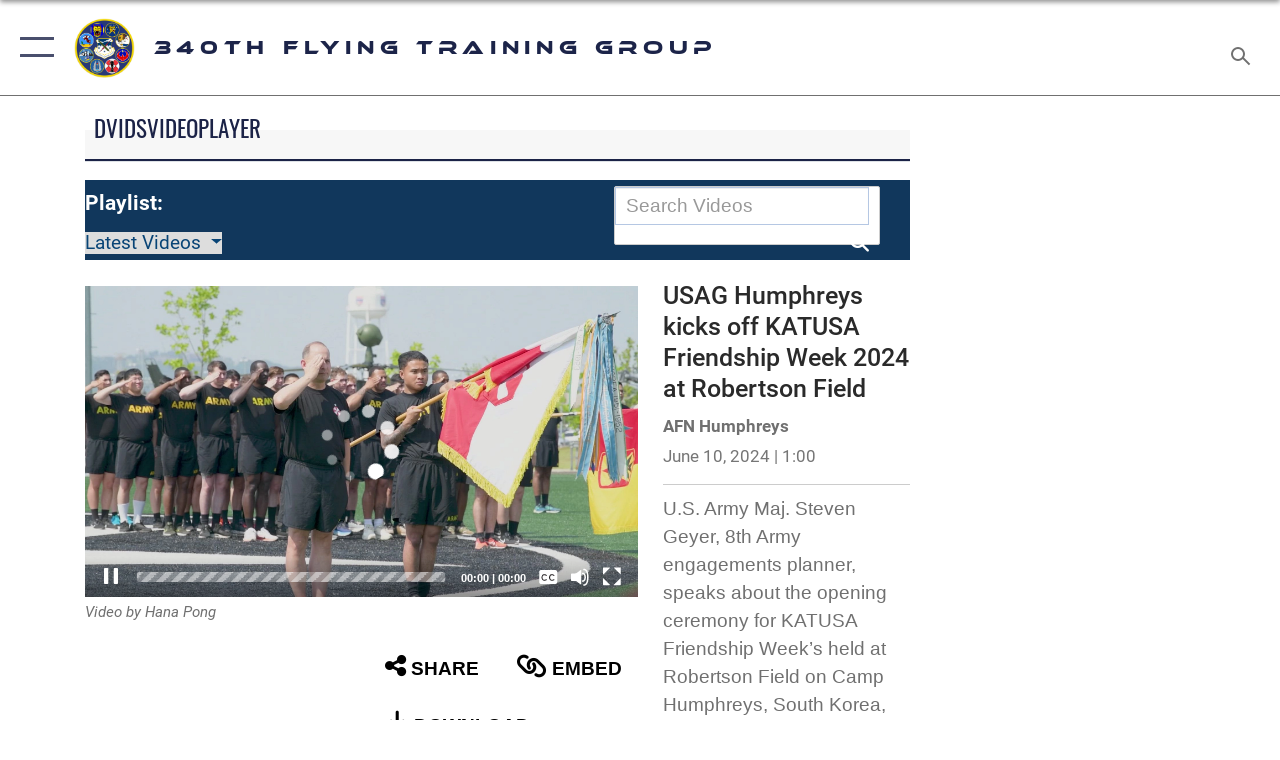

--- FILE ---
content_type: text/html; charset=utf-8
request_url: https://www.340ftg.afrc.af.mil/News/Video/videoid/926985/dvpcc/false/
body_size: 24920
content:
<!DOCTYPE html>
<html  lang="en-US">
<head id="Head"><meta content="text/html; charset=UTF-8" http-equiv="Content-Type" />
<meta name="REVISIT-AFTER" content="1 DAYS" />
<meta name="RATING" content="GENERAL" />
<meta name="RESOURCE-TYPE" content="DOCUMENT" />
<meta content="text/javascript" http-equiv="Content-Script-Type" />
<meta content="text/css" http-equiv="Content-Style-Type" />
<title>
	Video
</title><meta id="MetaDescription" name="description" content="The official website of the 340th Flying Training Group" /><meta id="MetaKeywords" name="keywords" content="340ftg, flying, training, wing, 340th, 340, af, air force, AFRC, Reserve Reserve, Citizen Airmen, Reserve Ready, MTI, BMTS" /><meta id="MetaRobots" name="robots" content="INDEX, FOLLOW" /><link href="/Resources/Shared/stylesheets/dnndefault/7.0.0/default.css?cdv=2590" type="text/css" rel="stylesheet"/><link href="/DesktopModules/DVIDSVideoPlayer/module.css?cdv=2590" type="text/css" rel="stylesheet"/><link href="/desktopmodules/DVIDSVideoPlayer/Templates/Base/Styles/base.css?cdv=2590" type="text/css" rel="stylesheet"/><link href="/desktopmodules/DVIDSVideoPlayer/Templates/Base/Styles/AirForce2.css?cdv=2590" type="text/css" rel="stylesheet"/><link href="/Desktopmodules/SharedLibrary/Plugins/SocialIcons/css/fa-social-icons.css?cdv=2590" type="text/css" rel="stylesheet"/><link href="/Desktopmodules/SharedLibrary/Plugins/Skin/SkipNav/css/skipnav.css?cdv=2590" type="text/css" rel="stylesheet"/><link href="/Desktopmodules/SharedLibrary/Plugins/MediaElement4.2.9/mediaelementplayer.css?cdv=2590" type="text/css" rel="stylesheet"/><link href="/Desktopmodules/SharedLibrary/Plugins/RoyalSlider/royalslider.css?cdv=2590" type="text/css" rel="stylesheet"/><link href="/Desktopmodules/SharedLibrary/Plugins/RoyalSlider/skins/bare/rs-default.css?cdv=2590" type="text/css" rel="stylesheet"/><link href="/Desktopmodules/SharedLibrary/Plugins/carouFredSel/base.css?cdv=2590" type="text/css" rel="stylesheet"/><link href="/Desktopmodules/SharedLibrary/Plugins/bootstrap4/css/bootstrap.min.css?cdv=2590" type="text/css" rel="stylesheet"/><link href="/Desktopmodules/SharedLibrary/ValidatedPlugins/font-awesome6/css/all.min.css?cdv=2590" type="text/css" rel="stylesheet"/><link href="/Desktopmodules/SharedLibrary/ValidatedPlugins/font-awesome6/css/v4-shims.min.css?cdv=2590" type="text/css" rel="stylesheet"/><link href="/portals/_default/skins/AirForce3/Assets/css/theme.css?cdv=2590" type="text/css" rel="stylesheet"/><script src="/Resources/libraries/jQuery/03_07_01/jquery.js?cdv=2590" type="text/javascript"></script><script src="/Resources/libraries/jQuery-Migrate/03_04_01/jquery-migrate.js?cdv=2590" type="text/javascript"></script><script src="/Resources/libraries/jQuery-UI/01_13_03/jquery-ui.min.js?cdv=2590" type="text/javascript"></script><meta name='subject' content='USAG Humphreys kicks off KATUSA Friendship Week 2024 at Robertson Field' /><meta name='keywords' content='8th Army, military free fall, Korean Augmentation to the United States Army, KATUSA Friendship Week, Robertson Field' /><meta name='og:title' content='USAG Humphreys kicks off KATUSA Friendship Week 2024 at Robertson Field' /><meta name='og:description' content='U.S. Army Maj. Steven Geyer, 8th Army engagements planner, speaks about the opening ceremony for KATUSA Friendship Week’s held at Robertson Field on Camp Humphreys, South Korea, June. 10, 2024. KATUSA Friendship Week is an annual event held in honor of the 74th Anniversary of the Korean War and the establishment of the KATUSA Program. KATUSAs, or Korean Augmentation to the United States Army, provide additional manpower to the Army in Korea and represent ROK/U.S. friendship and mutual support. (DoD video by Ha Na Pong)' /><meta name='og:image' content='https://d1ldvf68ux039x.cloudfront.net/thumbs/frames/video/2406/926985/DOD_110373586.0000001/300w_q95.jpg' /><link rel='icon' href='/Portals/54/340ftg.ico?ver=EUjAC6UYxCpm7x3FdPj-Fg%3d%3d' type='image/x-icon' /><meta name='host' content='DMA Public Web' /><meta name='contact' content='dma.WebSD@mail.mil' /><script  src="/Desktopmodules/SharedLibrary/Plugins/GoogleAnalytics/Universal-Federated-Analytics-8.7.js?agency=DOD&subagency=USAF&sitetopic=dma.web&dclink=true"  id="_fed_an_ua_tag" ></script><meta name="viewport" content="width=device-width,initial-scale=1" /></head>
<body id="Body">

    <form method="post" action="/News/Video/videoid/926985/dvpcc/false/" id="Form" enctype="multipart/form-data">
<div class="aspNetHidden">
<input type="hidden" name="__EVENTTARGET" id="__EVENTTARGET" value="" />
<input type="hidden" name="__EVENTARGUMENT" id="__EVENTARGUMENT" value="" />
<input type="hidden" name="__VIEWSTATE" id="__VIEWSTATE" value="ekTgduH/Ik+dFrhB61tf8Xhbf6xwwzw4ELKSYlpi43dVsGIMjg8EBo9RMUJyFlDAh0b6fFYMd03VB4tIbM+gjG4mvhY9UpmhIZCs1H47e+cgj9x64RyCkb5V1CM4yCnhPy6P69eMlhBVloFLbdhQgb2kBGvbV7mRkR0GBqEEktm5jyWSwasaFCMMxlfWgLdtxhM/4/ktDG2aQLUqURfdHBMIEtN3ja1caUwKi+498sPi2YcYCYaP4t0jRSU9MoUNgEEkNYrOCwem/t6SiGEIQ82aJnJf/kQcxA3EPZ2UTmdyW5sGGjUqqXDra4hN86+9K+SwXroHNsULVOulPAgQkV43XL6XVicVcj7JzRxMDCuOD3VNUTHROgY//PbS0kdPnXtPS9CNbetIUU/0mzWbzN5lCeFvfCNvgAB6ZM7mwgBBuxd8N91RYqiaa8ASGrPRr7zgRLNchhqg8gQyL6OyUBg9Ykjf57iSGZj9xNHAgQ7fv0BjbyC/HPoSbqMF/I/J1yiSEAcYnbqE3BPjAOc2FXD5W8riOG7VIPHJA3cVvE1pSa3p8MYK8DbNbQC1HcIfyRWIrnt0KFNOMSnApssS4HzfLUHqE2CbH2HmXSlwYkwJTK4RaBKBv6PEvKokXz41gPforf458hjaq4iSw6u2lm8hAmWSCGF+uxY0Zakt3Xg/8WSjHUVQnzO/vumu5al3droBTeuSllFZRcot8TOgJ57ZQhUlj+pNzCzJGTfNbB0+UfkyLb9G50jycm4LZuRc8xkjH6iu8Z0hBpkDjTle3JzCd+oj1j+Ar0K1Y/LubbuvZxUA9h5/Im5PbkZGy8xNLmGovV2cOVZV8fZZBvahXkxRQvNnbPL3CCs3I9+joomA+K2Q3Arc8vevEyA7Z4owKUaRV620UKL9Ia/qaojzUB6Q6LpT+mXPa+fnkyS0hfPPUiXdn5l0hFdZOcM7aDyx2Qw/7mehN0X3iObIKiBNZwnM8sVAzQ+C/vgKdTRVD1PnucviglEzv2l3134NhhSntKaIeXiptm9FKpslWL5QUscQMpRTAAbIQT/[base64]/gpHipRjQgdphHUn2b95IZJx326GPvSYE1sdL2xFbJU2gsaobjihnh5HmTaAr71j/qTXBwlsJ7d/FkimPvwu4rlQoOMcPGInzLuMcoVJ1dpaanYY0tdzGb4JFMq8MSgsPhB8UkJ3/2s9LwlkSzVUcjE7hbVuw0UzM4xixuzTHJW/18QMIwvRO7237cluefeJUpop6QCEAQY0jLEHFAQjEsRZ1pzrQ3wseuXumgaHZHVKCkDJEhxPCaMyHqweUjAwH2vXQAK9S5zD8fldo+BHBoido3nNXKOSYEgQ+Pe7jLzmmIW6gP5HV3V+VKSvpW8f9Sk6CcYMFK3z/TPaSw3wRTJ8tymFkYaUKZlxCb7N4nSFTHFE7hvDWn7FwZbXRpTVndMCj30V0X4e8geFKzcpZEOKy9DjiGgEETZE3+ldeTimAzXv8vsoEWwqwYOCadt/Tm1kr49A/ecphu6r+fuZusyZ/CSC3d1Dfcnzmwx6SCj2Vy0CLUuYLoGuybKJVNm2G0ehk3nnyNzQ6r9r9KwqfFEpMBJLqQpQvylEbIKw34u0i/pyq6VUNSITw1uTcJ8ASIKEae+FmQN8uDk84GDGCUTsevNl1a/2TEdcafyH7XV3XjJ9+GQ+BgqZogney59Ar0IXujp0lDEdkSgRu4qD1tHk+vLYhOdy+1MQ2I1yoQofYm/HjC/pXk607F1fa30u2ea17wOTzrCGra4mCn/iYFQztrrX8lCP7bhLTw46RWYHHLWzTN6AKt165FDxDjz4D6Eboy4W52dJCZvZh5toV9pNTqBUab9zKzXf7m5wHydyS53QVdeSAc241YaocG3qJKjFGpHruT8Li5MKpSH+028iYEFRu9iDGR+HjTqn9Xz3jtpUHi5flTaeYb1KD53hID6/8VTjsI/KgElZxyJm0Xi7q65LxaMQ0cXiVrZLBOlX5z6d9/Lp/c5l1Z+fdscmf9ybVvs1lQ8bYkS0AF82gWuykhxpedAq2IX4N+oKTgFVKmXW1c/TniiFK+tdEtO4RUPib9/ukrX6i7jvWzG34CYewEMQRMGNtj4fYGt3oBX+d5pOn+GwEUpyJD2eQLtZBtL8cPcns76mCkLzChc0Vc2LJzBDmmEzx+XYqvwgjxHWpDm8Mh5V/bCygeiMeJLk99CLqdNLDmL8z32oDVlnmE3P6pqtAtQ+ifs3u3a4dD7nmEamtPVS/52N/H6bgg82mpKg8zMEM9AjawzkN26nFr5xb2bfDi18yoUsPIXEiu595rAUV/SkM5Z2u1SdG/u4+//BFZlaOVk0zIugHUp9mBHpVwvQCQpfYTumQKDXdUHFmnETpoKwcJr39WAkIXwLUX7/[base64]//PimcOJzwn2wPoju7GDJMcDWbz39i3OG7xDg2LIveO9Xud6GFFHC+4nzs+L71Wpt0jmT9mU6hwKO8T8TLdHgG/Izo+nlkbXl6C9uLgGv8dWi22MqJCrrvAX3lfimDZhjxo8ewQl/yaRIWm95/MLEq5AXZ3Q7R4lYbSko9elN+fCEve5XSpRRejNjuna9XgXKGUvCWDyLCjSSbCNsiMljMhm6aU+iOmuITPWB85i6UkTciS/VXOTOIaTQ5H3nkmmrCUCgRH/fU6s6lhXQfZQpnhdJ5wqCLvwRynO2HXMY2ccGkGS8/HKqxhztyTUi944mB74d8LFUGuftGWDTSwa9XtAUqOQpXLkEUb56GcrZrG6IVF4s8rc7otHbbtrffFp0s8dTsBVLnMchn1wNFRxX5Ml4kGXeHVjNAIqr61K6v8+aTcaaOXMCEpHZtd4/fLLuzj5ugt3KfH0JmIiaianwAu6YxxhfW0Da3At3/Xdy89/fgMpv+E6o7ZlV1M/iL0dI0Mdw81ksy8ARuhUGRbZ/j76+l/QeCHePB7lVtL0YZAukxYxyozeWbusmnw6jG4lAP03lVK4U29yZIrmlRPhFIV/oiQrtp/ri6Y6vlfuiIIOqBxfVsozYERzD2XEG+ABgh6LlEkK6p0fcAiD9GESOSJb6rxuN5SKOK1z9PPC0XY+6PT5ZdkfuMGBsyRKJReSNUssXKMVwsQmqai0SD/xohpDErzdpf+b1BG7XrWiKXiJT0QRGoZGWnk2bopvZY7aCdGit1fa78Elhc9prZ7EExm8oYoSB9QWkTgzraKEqkN48U7o0rPo0t7WwluLC/lAdc/h2XD1FDjQGEA9j7+zgy0iHUJ1vbKrLvlm0uuMS80q3cISj/PCJAhEhjbhg23mA6Ra5S3k5vt+G6xIWz24p9OO7uSkf88GvJn5ldwU/[base64]/piNa1iVfbWF7twVc+PW4R1Bov8m8xSX3Oe4JdFFyg7cQrTUm56dA4ljUoDstGJOu+vTlBvj2/9qNByP6TMJpR8UHysBCw7Y12W2sEjqn0sRrE/Prtz1/Bx4Tw+HIjVrE5DDqX/RhplHN0TrAfTvwZB5tPE3esYS8kXbm2pa39TIRU6y2Y5tVoq7l7rp0s0ARXOvy+lr0AV87WUOY/kMcJD4UxpGtQr8E++QQy7F9uBPT6+sHe/qqMaX1uBp4UQlajV0JtqTkMM4mGgKV2SroaxhoVqzr//LF/XQlhCzpygvmMwsCDySm60WWlb1LFejJfpIQqOAY+LO4cMykQt3gwhAd42spnuH+WhwKob7iRa+sh1G6CjLiLQ8vj3NaM+GBP6aUOBZfFTlVdQiOxa6GV3IfwLbsCk0twWNfzoZ/l7JsAh8v/mO2EBd40yjTDxSfbS5QsArbnE/5hGk/Lu8wm34oQBpj25mjjocBI0+iDXMB8sgrJ0/aNZ5dvlMMURfKuwrOcKP5DjH11wYaoxP6wcGwINVKxpcmPUgNgoVUS6lnVR0pqXYUoVLt3GoCVRqWa8ASq5m0APtdfY7QNTsIvbzGs6inwNa/+CUyujNvvLxFN7lcmHq88RvEEk4FRUXRRoEo/tDZU43KX0+coVPg5CWI8CK/lmdqd" />
</div>

<script type="text/javascript">
//<![CDATA[
var theForm = document.forms['Form'];
if (!theForm) {
    theForm = document.Form;
}
function __doPostBack(eventTarget, eventArgument) {
    if (!theForm.onsubmit || (theForm.onsubmit() != false)) {
        theForm.__EVENTTARGET.value = eventTarget;
        theForm.__EVENTARGUMENT.value = eventArgument;
        theForm.submit();
    }
}
//]]>
</script>


<script src="/WebResource.axd?d=pynGkmcFUV1kC6Opk-j7Ovb-SAZCFwgkKN6-aOSMpf3ANt0tBlDSGGv34uY1&amp;t=638901627720898773" type="text/javascript"></script>


<script src="/ScriptResource.axd?d=NJmAwtEo3IqQxruIKfMJIKVqYFr8X2A3pYDI5WgReApnlCnSQc10ItQbH_Yjw3A99-c-ldWVGXis4wLnzGquiKCRecxn9Gwr7HA67J3mbFR4YoKs7EqhKs8_Mm3QA2oPxBC2zQ2&amp;t=32e5dfca" type="text/javascript"></script>
<script src="/ScriptResource.axd?d=dwY9oWetJoIT7Akkt794TYkfQTm4Xq3crQAKDNOseTloT5U5HN0X0SGDIC7sWy3kT54AXi0ZckAInZmf-xkIQfYHLypQgaUx3ZeKcOpYF1tLgj4X3iNuOFZxMZwqQRjTFm25937m-A7PD-XP0&amp;t=32e5dfca" type="text/javascript"></script>
<div class="aspNetHidden">

	<input type="hidden" name="__VIEWSTATEGENERATOR" id="__VIEWSTATEGENERATOR" value="CA0B0334" />
	<input type="hidden" name="__VIEWSTATEENCRYPTED" id="__VIEWSTATEENCRYPTED" value="" />
	<input type="hidden" name="__EVENTVALIDATION" id="__EVENTVALIDATION" value="qfKlUbReLVazmbpfqi6Gp/sH8IUo0s7NM7Nr28UJNciyBPKIP9knhJUedLofeo96Pv9oOqzvtt9/vYvxSZ0nqMuF9MEBA6GOaSW6oUV54XgJIKGY" />
</div><script src="/Desktopmodules/SharedLibrary/Plugins/MediaElement4.2.9/mediaelement-and-player.min.js?cdv=2590" type="text/javascript"></script><script src="/Desktopmodules/SharedLibrary/Plugins/WaveSurfer/2.0.6/wavesurfer.js?cdv=2590" type="text/javascript"></script><script src="/js/dnn.js?cdv=2590" type="text/javascript"></script><script src="/Desktopmodules/SharedLibrary/Plugins/WaveSurfer/2.0.6/plugin/wavesurfer.timeline.js?cdv=2590" type="text/javascript"></script><script src="/js/dnn.modalpopup.js?cdv=2590" type="text/javascript"></script><script src="/js/dnncore.js?cdv=2590" type="text/javascript"></script><script src="/Desktopmodules/SharedLibrary/Plugins/Mobile-Detect/mobile-detect.min.js?cdv=2590" type="text/javascript"></script><script src="/Desktopmodules/SharedLibrary/Plugins/DVIDSAnalytics/DVIDSVideoAnalytics.min.js?cdv=2590" type="text/javascript"></script><script src="/Desktopmodules/SharedLibrary/Plugins/audiojs/audio.min.js?cdv=2590" type="text/javascript"></script><script src="/Desktopmodules/SharedLibrary/Plugins/RoyalSlider/jquery.royalslider.min.js?cdv=2590" type="text/javascript"></script><script src="/Desktopmodules/SharedLibrary/Plugins/carouFredSel/jquery.carouFredSel-6.2.1-packed.js?cdv=2590" type="text/javascript"></script><script src="/js/dnn.servicesframework.js?cdv=2590" type="text/javascript"></script><script src="/Desktopmodules/SharedLibrary/Plugins/Skin/js/common.js?cdv=2590" type="text/javascript"></script>
<script type="text/javascript">
//<![CDATA[
Sys.WebForms.PageRequestManager._initialize('ScriptManager', 'Form', [], [], [], 90, '');
//]]>
</script>

        
        
        

<script type="text/javascript">
$('#personaBar-iframe').load(function() {$('#personaBar-iframe').contents().find("head").append($("<style type='text/css'>.personabar .personabarLogo {}</style>")); });
</script>

<script type="text/javascript">

jQuery(document).ready(function() {
initializeSkin();
});

</script>

<script type="text/javascript">
var skinvars = {"SiteName":"340th Flying Training Group","SiteShortName":"340ftg","SiteSubTitle":"","aid":"340ftg","IsSecureConnection":true,"IsBackEnd":false,"DisableShrink":false,"IsAuthenticated":false,"SearchDomain":"search.usa.gov","SiteUrl":"https://www.340ftg.afrc.af.mil/","LastLogin":null,"IsLastLoginFail":false,"IncludePiwik":false,"PiwikSiteID":-1,"SocialLinks":{"Facebook":{"Url":"","Window":"","Relationship":""},"Twitter":{"Url":"","Window":"","Relationship":""},"YouTube":{"Url":"","Window":"","Relationship":""},"Flickr":{"Url":"","Window":"","Relationship":""},"Pintrest":{"Url":"","Window":"","Relationship":""},"Instagram":{"Url":"","Window":"","Relationship":""},"Blog":{"Url":"","Window":"","Relationship":""},"RSS":{"Url":"","Window":"","Relationship":""},"Podcast":{"Url":"","Window":"","Relationship":null},"Email":{"Url":"","Window":"","Relationship":null},"LinkedIn":{"Url":"https://www.linkedin.com/company/340th-flying-training-group","Window":"_blank","Relationship":"noopener"},"Snapchat":{"Url":"","Window":"","Relationship":null}},"SiteLinks":null,"LogoffTimeout":3300000,"SiteAltLogoText":""};
</script>
<script type="application/ld+json">{"@context":"http://schema.org","@type":"Organization","logo":"https://www.340ftg.afrc.af.mil/Portals/54/340 FTG Group Patch_NEW.png?ver=dr-KlOXVk0JN7KO6h0MYiA%3d%3d","name":"340th Flying Training Group","url":"https://www.340ftg.afrc.af.mil/","sameAs":[]}</script>

<div id="app" class="layout-main no-banner ">
    

<div id="skip-link-holder"><a id="skip-link" aria-label="Press enter to skip to main content" href="#skip-target">Skip to main content (Press Enter).</a></div>

<header id="header-main">
    <div id="header-main-inner">
        <nav id="nav-main" aria-label="Main navigation">
            <div type="button" class="nav-main-toggle" tabindex="0" role="button" aria-label="Open Main Navigation"> 
		        <span class="nav-main-toggle-label">
				    <span class="nav-main-toggle-item nav-main-toggle-item-top">
					    <span class="nav-main-toggle-item-inner nav-main-toggle-item-inner-top"></span>
				    </span>
				    <span class="nav-main-toggle-item nav-main-toggle-item-bottom">
					    <span class="nav-main-toggle-item-inner nav-main-toggle-item-inner-bottom"></span>
				    </span>
			    </span>
		    </div>
            
            <div id="nav-main-inner">
                <div id="nav-main-header">
                    <div type="button" class="nav-main-toggle" tabindex="0" role="button" aria-label="Close Main Navigation"> 
		                <span class="nav-main-toggle-label">
				            <span class="nav-main-toggle-item nav-main-toggle-item-top">
					            <span class="nav-main-toggle-item-inner nav-main-toggle-item-inner-top"></span>
				            </span>
				            <span class="nav-main-toggle-item nav-main-toggle-item-bottom">
					            <span class="nav-main-toggle-item-inner nav-main-toggle-item-inner-bottom"></span>
				            </span>
			            </span>
		            </div>
                    <svg class="svg-logo" width="80" height="70" xmlns="http://www.w3.org/2000/svg" viewBox="0 0 80 70">
                        <g>
                            <title>U.S. Air Force Logo</title>
                            <g transform="matrix(0.30864200474303516,0,0,0.30864200474303516,96.66049876374962,86.23049787780087) ">
                                <polygon points="-216.59274005889893,-115.45912504196167 -239.41073322296143,-98.88313627243042 -211.62673664093018,-78.69417142868042 -202.91378498077393,-105.51613187789917 " class="fill"/>
                                <polygon points="-207.52175617218018,-75.70814847946167 -184.70473957061768,-59.13417387008667 -161.90072345733643,-75.70814847946167 -184.70473957061768,-92.29115629196167 " class="fill"/>
                                <polygon points="-195.99575519561768,-126.93117094039917 -279.6467409133911,-187.7141375541687 -260.1197633743286,-147.0781512260437 -232.37673664093018,-126.93117094039917 " class="fill"/>
                                <polygon points="-187.24075031280518,-153.7301287651062 -304.11372089385986,-238.64913511276245 -284.5887575149536,-198.0051531791687 -194.19973468780518,-132.33217191696167 " class="fill"/>
                                <polygon points="-287.54475116729736,-271.9891619682312 -301.3247194290161,-243.31515073776245 -258.9787721633911,-212.55013608932495 " class="fill"/>
                                <polygon points="-166.50472736358643,-105.51613187789917 -157.78475666046143,-78.69417142868042 -130.01070880889893,-98.88313627243042 -152.83077716827393,-115.45912504196167 " class="fill"/>
                                <polygon points="-137.04073810577393,-126.93117094039917 -109.2976884841919,-147.0781512260437 -89.7787675857544,-187.7141375541687 -173.42074298858643,-126.93117094039917 " class="fill"/>
                                <polygon points="-182.17178058624268,-153.7301287651062 -175.22274494171143,-132.33217191696167 -84.8327226638794,-198.0051531791687 -65.3028154373169,-238.64913511276245 " class="fill"/>
                                <polygon points="-81.8727617263794,-271.9891619682312 -110.4467363357544,-212.55013608932495 -68.0937089920044,-243.31515073776245 " class="fill"/>
                                <path d="m-197.38074,-111.46014c0,-6.997 5.676,-12.677 12.682,-12.677c6.99,0 12.677,5.68 12.677,12.677c0,7.005 -5.687,12.68 -12.677,12.68c-7.006,-0.001 -12.682,-5.675 -12.682,-12.68z" class="fill"/>
                            </g>
                        </g>
                    </svg>
                </div>
                <div id="nav-main-search">
                    <div id="dnn_Header_MobileSearch" class="search-input-wrap">
	
                        <input id="search-input" aria-label="Search" type="search" autocomplete="off" name="header-search" placeholder="SEARCH" value="">
                    
</div>
                </div>
                <div id="nav-main-menu">
                    <ul id="nav-main-menu-top-ul">
	
    <li class="">
    
        <a href="https://www.340ftg.afrc.af.mil/" target="" >Home</a>
    
    </li>

    <li class="parent ">
    
        <a href="https://www.340ftg.afrc.af.mil/News/" target="" aria-expanded="false">News</a>
    
        <ul>
        
    <li class="">
    
        <a href="https://www.340ftg.afrc.af.mil/News/Photos/" target="" >Photos</a>
    
    </li>

    <li class="">
    
        <a href="https://www.340ftg.afrc.af.mil/News/Commentaries/" target="" >Commentaries</a>
    
    </li>

    <li class="">
    
        <a href="https://www.340ftg.afrc.af.mil/News/Podcast/" target="" >Podcast</a>
    
    </li>

        </ul>
    
    </li>

    <li class="parent ">
    
        <a href="https://www.340ftg.afrc.af.mil/About-Us/" target="" aria-expanded="false">About Us</a>
    
        <ul>
        
    <li class="">
    
        <a href="https://www.340ftg.afrc.af.mil/About-Us/Fact-Sheets/" target="" >Fact Sheets</a>
    
    </li>

    <li class="">
    
        <a href="https://www.340ftg.afrc.af.mil/About-Us/Biographies/" target="" >Biographies</a>
    
    </li>

        </ul>
    
    </li>

    <li class="parent ">
    
        <a href="https://www.340ftg.afrc.af.mil/Units/" target="" aria-expanded="false">Units</a>
    
        <ul>
        
    <li class="">
    
        <a href="https://www.340ftg.afrc.af.mil/Units/GSUs/" target="" >Flying Training Squadrons</a>
    
    </li>

    <li class="">
    
        <a href="https://www.340ftg.afrc.af.mil/Units/487th-TRS-Undergraduate-Flying-Training/" target="" >487th TRS - Undergraduate Flying Training</a>
    
    </li>

    <li class="">
    
        <a href="https://www.340ftg.afrc.af.mil/Units/433rd-TRS-Military-Training-Instructor-Duty/" target="" >433rd TRS - Military Training Instructor Duty</a>
    
    </li>

        </ul>
    
    </li>

    <li class="parent ">
    
        <a href="https://www.340ftg.afrc.af.mil/Join-Us/" target="" aria-expanded="false">Join Us</a>
    
        <ul>
        
    <li class="">
    
        <a href="https://www.340ftg.afrc.af.mil/Join-Us/340th-FTG-Flying-Jobs/" target="" >340th FTG Flying Jobs</a>
    
    </li>

    <li class="">
    
        <a href="https://www.340ftg.afrc.af.mil/Units/433rd-TRS-Military-Training-Instructor-Duty/" target="" >Military Training Instructor</a>
    
    </li>

        </ul>
    
    </li>

    <li class="">
    
        <a href="https://www.340ftg.afrc.af.mil/Contact-Us/" target="" >Contact Us</a>
    
    </li>

</ul>


                </div>
                <div id="nav-main-footer">
                    <ul class=""><li class=""><a href="https://www.facebook.com/340ftg" target="_blank" rel="noopener noreferrer" aria-label="Facebook icon opens in a new window" title="Facebook icon"><span class="social-icon fab fa-facebook-square social-link-262"></span></a></li><li class=""><a href="https://www.linkedin.com/company/340th-flying-training-group" target="_blank" rel="noopener noreferrer" aria-label="LinkedIn icon opens in a new window" title="LinkedIn icon"><span class="social-icon fa-brands fa-linkedin social-link-316"></span></a></li></ul>
                </div>
            </div>
            <div id="nav-main-open-overlay"></div>
        </nav>

        <div id="logo-main">
            <a href="https://www.340ftg.afrc.af.mil/">
             
                <img src="/Portals/54/340 FTG Group Patch_NEW.png?ver=dr-KlOXVk0JN7KO6h0MYiA%3d%3d" alt="340th Flying Training Group" title="340th Flying Training Group" /> 
               
                <span class="site-title">340th Flying Training Group</span>
                
            </a>
        </div>

        <nav id="nav-secondary" aria-label="Search navigation">
            <div id="nav-secondary-inner">
                
                <div id="dnn_Header_DesktopSearch">
	
                    <input type="checkbox" class="hidden-input" id="header-main-search-state" aria-label="Search" tabindex="-1" aria-hidden="true">
                    <div id="main-search-open-overlay"></div>
                    <div id="header-main-search">
                      <div class="search-input-wrap">
                        <input id="header-main-search-input" aria-label="Search" class="global-search" minlength="1" tabindex="-1" type="search" autocomplete="off" placeholder="Search topics, names, categories..." value="">
                        <label class="header-main-search-toggle-label" for="header-main-search-state" tabindex="0" aria-label="Search toggle"></label>
                      </div>
                    </div>
                
</div>
            </div>
        </nav>
    </div>

</header>
<div id="header-main-spacer"></div>

<p><a name="skip-target"></a></p>
    <!--/* //NOSONAR */--><div id="dnn_HeaderPaneTop" class="DNNEmptyPane"></div>
<div id="dnn_HeaderPaneMid" class="DNNEmptyPane"></div>
<div id="dnn_HeaderPaneBottom" class="DNNEmptyPane"></div>
    
    <main class="content ">
        <!--/* //NOSONAR */--><div id="dnn_ContentPane" class="DNNEmptyPane"></div>
<div class="container container-wide">
    <div class="row">
        <div id="dnn_CenterPaneWide_Top" class="col-md DNNEmptyPane"></div>
    </div>
</div>
<div id="dnn_FullBleedPane1" class="DNNEmptyPane"></div>
<div class="container">
    <div id="dnn_CarouselPane" class="DNNEmptyPane"></div>
</div>
<div class="container">
    <div class="row">
        <div id="dnn_CenterPane_Top" class="col-md DNNEmptyPane"></div>
    </div>
    <div class="row">
        <div id="dnn_CenterPane_Half1" class="col-md-6 DNNEmptyPane"></div>
        <div id="dnn_CenterPane_Half2" class="col-md-6 DNNEmptyPane"></div>
    </div>
</div>

<div class="container">
    <div class="row">
        <div class="col-md-9">
            <div id="dnn_ContentPaneLeft"><div class="DnnModule DnnModule-DVIDSVideoPlayer DnnModule-10152"><a name="10152"></a>

<div class="theme-container title-container">
    
    <h2 class="theme-container-header border-bottom">
        <span id="dnn_ctr10152_dnnTITLE_titleLabel" class="title">DVIDSVideoPlayer</span>



    </h2>
    <div id="dnn_ctr10152_ContentPane" class="theme-container-content"><!-- Start_Module_10152 --><div id="dnn_ctr10152_ModuleContent" class="DNNModuleContent ModDVIDSVideoPlayerC">
	
<div class="DVIDSVideoPlayer">
    <a name="DVIDSVideoPlayer10152"></a>
    <div class="DVIDSFilter">
        <div class="row">
            <div class="col-sm-7 col-xs-12">
                <div class="DVIDSUpNextDropdown">
                    <div class="dropdown DVIDSDropDown">
                        <span class="navbar-brand">Playlist:</span>
                        <ul class="nav navbar-nav">
                            <li class="dropdown active">
                                <a class="dropdown-toggle" tabindex="0" data-toggle="dropdown">
                                    Latest Videos
                                    
                                </a>
                                
                            </li>
                        </ul>
                    </div>
                </div>
            </div>
            <div class="col-sm-5 col-xs-12 searchContain">
                <div class="DVIDSSearchBoxWrapper">
                    <div class="DVIDSSearchBox">
                        <input type="text" class="txtDVIDSSearch" aria-label="Search DVIDS" title="Search Media" placeholder="Search Videos" value="">
                        
                        <a title="Search Media" class="btnDVIDSSearch fa fa-search" role="button" aria-label="DVIDS Search"></a>
                    </div>
                </div>
            </div>
            <div class="DVIDSClear"></div>
        </div>
    </div>
    <div class="DVIDSLeftSide">
        <div class="DVIDSVideoPlayerItem">
            

<!-- DVIDS Video Analytics -->
<script type="text/javascript" src="/DesktopModules/DVIDSVideoPlayer/Components/analyticsParamsForDVIDSAnalyticsAPI.js"></script>
<script type="text/javascript">
    ANALYTICSLIBRARY.init(["926985", "4348"]);
    ANALYTICSLIBRARY.loadAnalyticsParam();
</script>
<!-- End DVIDS Video Analytics -->

<div class="DVPPlayerBackground">
    <div class="DVPPlayer">
        <video id='videoPlayer10152' preload='none' controls='controls=' poster='https://d1ldvf68ux039x.cloudfront.net/thumbs/frames/video/2406/926985/DOD_110373586.0000001/2000w_q95.jpg' crossorigin="anonymous" >
            <source src='https://api.dvidshub.net/hls/video/926985.m3u8?api_key=key-586d2c43345a0' type="application/x-mpegURL" />
            
            <track class='DVIDSCaptions' kind='subtitles' src='/desktopmodules/sharedlibrary/handlers/dvidscaption.ashx?PortalId=54&AssetId=video:926985&Format=webvtt' srclang='en'>
        </video>
    </div>
</div>

<script type="text/javascript">
    var dvpCCEnabled = false;
    var myPlayer = null;
    var gaUrl = '?videoid=926985';
    var gaTitle = 'USAG Humphreys kicks off KATUSA Friendship Week 2024 at Robertson Field';
    var gaID = '926985';
    var playEventAlreadyTriggered = false;
    var debug = false;

    jQuery(document).ready(function () {
        var autoPlayTimer = null;
        var mbOptions = null;
        var videoHasPlayed = false;
        var restartTimer = 0;
        var captionsSelector = "";
        var videoFilesObj = [{height: 144,src: "https://d34w7g4gy10iej.cloudfront.net/video/2406/DOD_110373586/DOD_110373586-256x144-1000k.mp4"},{height: 288,src: "https://d34w7g4gy10iej.cloudfront.net/video/2406/DOD_110373586/DOD_110373586-512x288-1000k.mp4"},{height: 576,src: "https://d34w7g4gy10iej.cloudfront.net/video/2406/DOD_110373586/DOD_110373586-1024x576-2000k.mp4"},{height: 720,src: "https://d34w7g4gy10iej.cloudfront.net/video/2406/DOD_110373586/DOD_110373586-1280x720-3000k.mp4"},{height: 1080,src: "https://d34w7g4gy10iej.cloudfront.net/video/2406/DOD_110373586/DOD_110373586-1920x1080-6000k.mp4"},{height: 1080,src: "https://d34w7g4gy10iej.cloudfront.net/video/2406/DOD_110373586/DOD_110373586-1920x1080-9000k.mp4"},{height: 1080,src: "https://d34w7g4gy10iej.cloudfront.net/video/2406/DOD_110373586/DOD_110373586.mp4"}];
        var currentVideoHeight = 576;
        var playEventButtonTriggered = false;

        //If template is using new img tags for play button overlay
        var defaultButton = jQuery('.DVIDSVideo .video-wrap-container.video-player .defaultVideoOverlay');
        var hoverButton = jQuery('.DVIDSVideo .video-wrap-container.video-player .hoverVideoOverlay');
        if (defaultButton.length) {
            defaultButton.click(function () {
                playVideo();
            });
            hoverButton.click(function () {
                playVideo();
            });
        }

        // TURN ON CAPTIONS IF PREVIOUSLY ENABLED
        function turnOnCaptionsIfEnabled() {
            (function ($) {
                $(window).load(function () {
                    CheckCaptions();
                });
            })(jQuery);
        }
        function CheckCaptions() {
            if (captionsSelector.length > 0 && dvpCCEnabled) {
                var englishCaptions = captionsSelector.find("input[value=en]");
                englishCaptions.click();
            }
        }

        // ie 11 compliant
        function DispatchDomEvent(name) {
            if (typeof name !== 'string') return;
            var e;
            if (typeof(Event) === 'function') {
                e = new Event(name);
            } else {
                e = document.createEvent('Event');
                e.initEvent(name, true, true);
            }
            document.dispatchEvent(e);
        }

        // DEFINE MULTI-BANDWIDTH BUTTON CONTROL
        MediaElementPlayer.prototype.buildmultiBandwidth = function (player, controls, layers, media) {
            var multiBandwidth = $("<div class='multiBandwidthButton'><button type='button' title='Multi-bandwidth Button'></button></div><div id='multiBandwidthOptions'></div>").appendTo(controls);
            mbOptions = $("#multiBandwidthOptions");
            createMultiBandwithAnchors(currentVideoHeight);
            multiBandwidth.hover(function () {
                    mbOptions.show();
                },
                function () {
                    mbOptions.hide();
                });
        };

        // BUILD MULTI-BANDWIDTH PLAYER TOOL
        function createMultiBandwithAnchors(videoHeight) {
            videoHeight = checkVideoHeight(videoHeight);
            updateMultiBandwithAnchors(videoFilesObj, videoHeight);
        }

        // CHECK IF CURRENT VIDEO HEIGHT EXISTS
        function checkVideoHeight(heightToCheck) {
            var index = videoFilesObj.length - 1;
            tempHeight = videoFilesObj[index].height;
            for (var i = 0; i < videoFilesObj.length; i++) {
                if (videoFilesObj[i].height == heightToCheck) {
                    tempHeight = videoFilesObj[i].height;
                    break;
                }
            }
            return tempHeight;
        }

        // SET PLAYER SOURCE AND PLAY VIDEO
        function setPlayerSource(src) {
            videoHasPlayed = false;  // INIT
            createMultiBandwithAnchors(currentVideoHeight); // RECREATE THE ANCHORS
            var time = myPlayer.getCurrentTime(); // GET THE CURRENT TIME
            myPlayer.setSrc(src);
            myPlayer.load();
            playVideo();
            // SET THE TIMER TO THE CURRENT TIME SO IT WILL BE AVAILABLE WHEN THE PLAYER IS RELOADED
            if (time > 0) {
                restartTimer = time;
            }
        }

        // The container element is relatively positioned. MediaElement js creates an absolutely
        // positioned element within. Absolutely positioned items do not respect the containment
        // of parent relatively positioned elements. This ensures the heights are constrained.
        function calculateVideoHeight() {
            if (debug) console.log('DVIDSPlayer() > calculateVideoHeight()');
            var playerHeight = $('.DVIDSVideoPlayerItem video').height();
            if (debug) console.log('DVIDSPlayer() > calculateVideoHeight', playerHeight);
            if (playerHeight) {
                $('.DVIDSVideoPlayer .video-column, .DVIDSVideoPlayerItem, .DVIDSVideoPlayerItemPlaceHolder').css("min-height", playerHeight + 20);
                $('.DVIDSVideoPlayerItem .mejs__video, .DVIDSVideoPlayerItem video').css('height', playerHeight);
            }
        }

        function debounce(func, wait, immediate) {
            var timeout;
            return function () {
                var context = this, args = arguments;
                var later = function () {
                    timeout = null;
                    if (!immediate) func.apply(context, args);
                };
                var callNow = immediate && !timeout;
                clearTimeout(timeout);
                timeout = setTimeout(later, wait);
                if (callNow) func.apply(context, args);
            };
        };

        function setAspectRatio() {
            if (debug) console.log('DVIDSPlayer() > setAspectRatio()');
            // for portrait aspect ratio, need to wait till video is playing, then redetect height
            var loopCount = 0;
            var mainLoopId = setInterval(function () {
                loopCount++;
                calculateVideoHeight();
                if (loopCount > 10) {
                    clearInterval(mainLoopId);
                }
                if (debug) console.log('DVIDSPlayer() > setAspectRatio() > setInterval Running');
            }, 500);
        }

        function playVideo() {
            document.getElementById('videoPlayer10152').play();
            setAspectRatio();
            //var playButton = $(".mejs-overlay-play");
            //if (playButton.size() != 0) {
            //    playButton.trigger("click");
            //}
        }

        myPlayer = new MediaElementPlayer('videoPlayer10152', {
            videoWidth: '100%',
            videoHeight: '100%',
            //enableAutosize: true,
            pluginPath: "/DesktopModules/SharedLibrary/Plugins/MediaElement4.2.9/",
            hls: {
                debug: false,
                capLevelToPlayerSize: true,
                capLevelOnFPSDrop: true,
                startLevel: -1,
                abrMaxWithRealBitrate: true
            },
            features: ["playpause", "progress", "current", "duration", "tracks", "volume", "fullscreen"],
            success: function (mediaElement, domObject) {
                $(".DVPPlayerBackground .mejs__poster-img").attr("alt", "U.S. Army Maj. Steven Geyer, 8th Army engagements planner, speaks about the opening ceremony for KATUSA Friendship Week’s held at Robertson Field on Camp Humphreys, South Korea, June. 10, 2024. KATUSA Friendship Week is an annual event held in honor of the 74th Anniversary of the Korean War and the establishment of the KATUSA Program. KATUSAs, or Korean Augmentation to the United States Army, provide additional manpower to the Army in Korea and represent ROK/U.S. friendship and mutual support. (DoD video by Ha Na Pong)");
                mediaElement.addEventListener('playing', function (e) {
                    if (defaultButton.length) {
                        if (playEventButtonTriggered === false) {
                            defaultButton.hide();
                            hoverButton.hide();
                            playEventButtonTriggered = true;
                        }
                    }
                    
                    if (playEventAlreadyTriggered === false) {
                        DVIDSVideoAnalytics.track('play', analyticsParams);
                        if(debug) {
                            console.debug('DVIDSVideoAnalytics PLAY EVENT');
                        }
                        playEventAlreadyTriggered = true;

                        
                    }
                    
                });

                mediaElement.addEventListener('play', function (e) {
                    if ($(".mejs__controls").is(":hidden") )
                        $(".mejs__controls").show();
                    // if overlay exists, hide it
                    if ($(".mejs__layer.video-overlay").length)
                        $(".mejs__layer.video-overlay").hide();
                    setAspectRatio();
                });

                
                mediaElement.addEventListener('ended', function (e) {
                    
                    DVIDSVideoAnalytics.track('ended', analyticsParams);
                    if(debug) {
                        console.debug('DVIDSVideoAnalytics ENDED EVENT');
                    }
                    
                    //play next media
                    
                      
                          var nextURL = "javascript:GetCCURL('https://www.340ftg.afrc.af.mil/News/Video/?videoid=993939&dvpmoduleid=10152#DVIDSVideoPlayer10152')";
                          if (nextURL != "") {
                              document.location = nextURL;
                          }
                      
                      
                    
                });
                

                //$('#videoPlayer10152').css({'width': '100%', 'height':'100%'});

                // EVENT LISTENER FOR WHEN VIDEO TIME HAS BEEN UPDATED
                mediaElement.addEventListener('timeupdate', function (e) {

                    // IF VIDEO HAS NOT BEEN PLAYED AND SAVED POSITION IS GREATER THAN 0
                    if (!videoHasPlayed && restartTimer > 0) {

                        // SET THE START TIME FROM THE RELATION IN SECONDS
                        myPlayer.setCurrentTime(restartTimer);

                        // SET THE VIDEO HAS PLAYED FLAG AND CLEAR THE TIMER
                        // OTHERWISE KEEP CONTINUAL LOOP GOING BACK TO THIS TIME
                        // THIS EVENT GETS CALLED AROUND EVERY 250MS
                        videoHasPlayed = true;
                        restartTimer = 0;
                    }
                }, false);

                mediaElement.addEventListener('canplay', function (e) {
                    CheckCaptions();
                }, false);

                mediaElement.addEventListener('pause', function (e) {
                    if (defaultButton.length) {
                        defaultButton.removeAttr("style");
                        hoverButton.removeAttr("style");
                        playEventButtonTriggered = false;
                    }
                }, false);

                mbOptions.delegate("a", "click", function () {
                    var obj = $(this);
                    if (obj.hasClass("chosenMBLink")) {
                        return false;
                    }
                    else {
                        mbOptions.find("a.chosenMBLink").removeClass("chosenMBLink");
                        obj.addClass("chosenMBLink");
                        currentVideoHeight = obj.html().substring(0, obj.html().length - 1);
                        setPlayerSource(obj.attr("fileurl"));
                    }
                    mbOptions.hide();
                    return false;
                });
                // ASSIGN CAPTIONS SELECTOR TO JQUERY OBJECT, SET CLICK DELEGATE AND TURN ON CAPTIONS IF PREVIOUSLY ENABLED
                captionsSelector = $("div.mejs-captions-selector");
                captionsSelector.delegate("input:radio", "click", function () {
                    var lang = this.value;
                    if (lang == "none") {
                        dvpCCEnabled = false;
                    }
                    else {
                        dvpCCEnabled = true;
                    }
                });
                turnOnCaptionsIfEnabled();
            }
        });

        $window.on("resize", function () {
            if ($(".mejs__time-total.mejs__time-slider").attr("aria-valuemax") == "NaN") {
                $(".mejs__time-total.mejs__time-slider").attr("aria-valuemax",60);
            }
            var debouncedFn = debounce(calculateVideoHeight, 250);
            debouncedFn();
        });

        // AUTOMATICALLY PLAY VIDEO IF ID PASSED OR VIDEO CLICKED
        if (true) {
            playVideo();
            //document.getElementById('videoPlayer10152').play();
        }
    });

    function updateMultiBandwithAnchors(files, videoHeight) {
        var mbOptions = $("#multiBandwidthOptions");
        var multiBandwidthHTML = [];
        for (var i = 0; i < files.length; i++) {
            if (i == files.length - 1) {
                multiBandwidthHTML.unshift("<a href='#' class='multiBandwidthAnchor' fileurl='" + files[i].src + "'>" + files[i].height + "p</a>");
            }
            else {
                if (files[i].height != files[i+1].height) {
                    multiBandwidthHTML.unshift("<a href='#' class='multiBandwidthAnchor' fileurl='" + files[i].src + "'>" + files[i].height + "p</a>");
                }
            }
        }
        multiBandwidthHTML.push("<div style='clear:both;'></div>");
        mbOptions.html(multiBandwidthHTML.join(""));
        var mbAnchors = mbOptions.children("a");
        for (i = 0; i < mbAnchors.length; i++) {
            if (mbAnchors.eq(i).html() == videoHeight + "p") {
                mbAnchors.eq(i).addClass("chosenMBLink");
            }
        }
        mbOptions.css("height", 20 * mbAnchors.length);
    }

    function PlayAssetAJAX(id) {
        var baseUrl = $.ServicesFramework().getServiceRoot('DVIDSVideoPlayer');
        $.ajax({
            type: "GET",
            url: baseUrl + "Public/GetAsset?id=" + id,
            headers: {
                "ModuleId": 10152,
                "TabId": 3989,
                "RequestVerificationToken": $("input[name='__requestverificationtoken']").val()
            },
            success: function (data) {
                // remove the poster so the initial poster doesn't display while switching videos.
                $(".DVPPlayerBackground .mejs__poster").css("background-image", "");
                $(".DVPPlayerBackground .mejs__poster-img").removeAttr("src");
                $(".DVPPlayerBackground video").removeAttr("poster");

                // analytics
                playEventAlreadyTriggered = false;
                gaUrl = data.AnalyticsUrl;
                gaTitle = data.AnalyticsTitle;
                gaID = data.ID;

                // play through mediaelementjs
                const $tracks = $(`track.DVIDSCaptions`);
                if ($tracks.length > 0) {
                    $tracks.attr('src', data.CaptionsUrl);
                }
                myPlayer.rebuildtracks();
                myPlayer.setSrc(data.Video.HlsSrc);
                myPlayer.play();
                updateMultiBandwithAnchors(data.Bandwidth, 700);
            },
            error: function () {
                if(debug) {
                    console.log("error loading asset");
                }
            }
        });
    }

</script>

            <span class="mediaCredits">Video by Hana Pong</span>
        </div>
        <div class="DVIDSShareBar">
            <div id="playerEmbedInfo-10152" style="width: 390px; height: 220px; display: none;">
                <span>Player Embed Code:</span>
                <textarea id="embedCodeInput" title="Player Embed Code" onclick="this.select();"><iframe width='500' height='300' scrolling='no' frameborder='0' style='border: none; overflow: hidden; width: 500px; height: 300px;' allowtransparency='true' src='https://www.dvidshub.net/video/embed/926985'></iframe></textarea>
                <input id="closeEmbedBox-10152" title="Close Embed Box" style="float:right;" type="button" value="Close" />
            </div>
            <div id="playerShareInfo-10152">
                <div class="a2a_kit a2a_default_style a2a_kit_size_32">
                    <a class="a2a_button_facebook"></a>
                    <a class="a2a_button_x"></a>
                    <a class="a2a_button_email"></a>
                    <a class="a2a_dd"></a>
                    <!-- A2A Button BEGIN -->
                    <script type="text/javascript" defer src="https://static.addtoany.com/menu/page.js"></script>
                    <!-- A2A Button END -->
                </div>
                <input id="closeShareBox-10152" aria-label="Close Shared Box" title="Close Shared Box" style="float:right" type="button" value="Close" />
            </div>
            <div class="DVIDSShareDiv">
                <button id="playerShare-10152" role="button" aria-label="Share this video" title="Open Media Sharing Box" class="DVIDSShareText"><span class=" fa fa-share-alt"></span>Share</button>
                <button id="playerEmbed-10152" role="button" aria-label="Embed this video" title="Open Media Embed Code Box" class="DVIDSShareText"><span class=" fa fa-link"></span>Embed</button>
                <button id="playerDownload-10152" role="button" aria-label="Download this video" src="" class="DVIDSShareText"><a href="https://d34w7g4gy10iej.cloudfront.net/video/2406/DOD_110373586/DOD_110373586-1920x1080-6000k.mp4" tabindex="-1" target="_blank"><span class=" fa fa-download"></span>Download</a></button>
            </div>
            <div class="DVIDSClear"></div>
        </div>
        <div class="DVIDSClear"></div>
    </div>
    <div class="DVIDSRightSide">
        <div class="DVIDSMediaTitle">USAG Humphreys kicks off KATUSA Friendship Week 2024 at Robertson Field</div>
        <div class="DVIDSMediaUnitName">AFN Humphreys</div>
        <div class="DVIDSMediaDate">June 10, 2024 | 1:00</div>
        <div class="DVIDSMediaDescTopLine"><div class="DVIDSMediaDescription"><span>U.S. Army Maj. Steven Geyer, 8th Army engagements planner, speaks about the opening ceremony for KATUSA Friendship Week’s held at Robertson Field on Camp Humphreys, South Korea, June. 10, 2024. KATUSA Friendship Week is an annual event held in honor of the 74th Anniversary of the Korean War and the establishment of the KATUSA Program. KATUSAs, or Korean Augmentation to the United States Army, provide additional manpower to the Army in Korea and represent ROK/U.S. friendship and mutual support. (DoD video by Ha Na Pong)</span></div><div class="DVIDSMediaDescriptionMore"><em class="fa fa-plus-circle"></em> More</div></div>
    </div>
    <div class="DVIDSBottom">
        <div class="DVIDSClear"></div>
        
        <div class="DVIDSBottomRight">
            <div class="DVIDSUpNext"><h2 class="DVIDSUpNextText myTitle myTitleTop">Tags</h2></div>
            <div class="DVIDSMediaTags"><span><a href="javascript:GetCCURL('https://www.340ftg.afrc.af.mil/News/Video/?dvpmoduleid=10152&dvpTag=8th%2BArmy#DVIDSVideoPlayer10152')" title="View all media with the 8th Army tag" rel="nofollow">8th Army</a></span><span><a href="javascript:GetCCURL('https://www.340ftg.afrc.af.mil/News/Video/?dvpmoduleid=10152&dvpTag=military%2Bfree%2Bfall#DVIDSVideoPlayer10152')" title="View all media with the military free fall tag" rel="nofollow">military free fall</a></span><span><a href="javascript:GetCCURL('https://www.340ftg.afrc.af.mil/News/Video/?dvpmoduleid=10152&dvpTag=Korean%2BAugmentation%2Bto%2Bthe%2BUnited%2BStates%2BArmy#DVIDSVideoPlayer10152')" title="View all media with the Korean Augmentation to the United States Army tag" rel="nofollow">Korean Augmentation to the United States Army</a></span><span><a href="javascript:GetCCURL('https://www.340ftg.afrc.af.mil/News/Video/?dvpmoduleid=10152&dvpTag=KATUSA%2BFriendship%2BWeek#DVIDSVideoPlayer10152')" title="View all media with the KATUSA Friendship Week tag" rel="nofollow">KATUSA Friendship Week</a></span><span><a href="javascript:GetCCURL('https://www.340ftg.afrc.af.mil/News/Video/?dvpmoduleid=10152&dvpTag=Robertson%2BField#DVIDSVideoPlayer10152')" title="View all media with the Robertson Field tag" rel="nofollow">Robertson Field</a></span></div>
            <div class="DVIDSMediaTagsMore" role="button" aria-label="More Media Tags" title="Show more Tags"><em class="fa fa-plus-circle"></em> More</div>
        </div>
        
        <div class="DVIDSBottomLeft">
            <div class="DVIDSUpNext" style="float:left;"><h2 class="DVIDSUpNextText myTitle myTitleTop">Up Next</h2></div>
            <div class="DVIDSClear"></div>
            <div class="DVIDSCarouselSection">
                <div class="DVIDSCarouselLeftPager" role="button" aria-label="Scroll media carousel to the previous page" title="Scroll media carousel to the previous page"><span class="fa fa-chevron-left"></span></div>
                <div class="DVIDSCarouselPagerWrapper">
                    <div class="DVIDSCarouselWrapper">
                        <div class="DVIDSCarousel royalSlider" style="width:20%">
                            
                            <div class="DVIDSCarouselItem Selected">
                                <a href="javascript:GetCCURL('https://www.340ftg.afrc.af.mil/News/Video/?videoid=926985&dvpmoduleid=10152#DVIDSVideoPlayer10152')">
                                    <div class="DVIDSCarouselImgWrapper Selected">
                                        
                                        <div class="DVIDSNowPlayingOverlay">
                                            <div class="DVIDSNowPlaying">Now Playing</div>
                                        </div>
                                        
                                        <img src="https://d1ldvf68ux039x.cloudfront.net/thumbs/frames/video/2406/926985/DOD_110373586.0000001/300w_q95.jpg" alt="USAG Humphreys kicks off KATUSA Friendship Week 2024 at Robertson Field" />
                                        
                                    </div>
                                    <span class="DVIDSVideoItemTitle">USAG Humphreys kicks off KATUSA Friendship Week 2024 at Robertson Field</span>
                                    <div class="DVIDSClear"></div>
                                </a>
                            </div>
                            
                            <div class="DVIDSCarouselItem">
                                <a href="javascript:GetCCURL('https://www.340ftg.afrc.af.mil/News/Video/?videoid=993939&dvpmoduleid=10152#DVIDSVideoPlayer10152')">
                                    <div class="DVIDSCarouselImgWrapper">
                                        
                                        <img src="https://d1ldvf68ux039x.cloudfront.net/thumbs/frames/video/2601/993939/DOD_111496730.1000000/300w_q95.jpg" alt="Stronger Together" />
                                        <div class="DVIDSOverlay"><span class="DVIDSVideoOverlay"><img src="/DesktopModules/DVIDSVideoPlayer/templates/All/Images/playBttn.png" alt="Play Button" /></span></div><div class="DVIDSDurationOverylay">8:57</div>
                                    </div>
                                    <span class="DVIDSVideoItemTitle">Stronger Together</span>
                                    <div class="DVIDSClear"></div>
                                </a>
                            </div>
                            
                            <div class="DVIDSCarouselItem">
                                <a href="javascript:GetCCURL('https://www.340ftg.afrc.af.mil/News/Video/?videoid=993783&dvpmoduleid=10152#DVIDSVideoPlayer10152')">
                                    <div class="DVIDSCarouselImgWrapper">
                                        
                                        <img src="https://d1ldvf68ux039x.cloudfront.net/thumbs/frames/video/2601/993783/DOD_111494426.0000001/300w_q95.jpg" alt="NATO’s presence in Romania mastersubs" />
                                        <div class="DVIDSOverlay"><span class="DVIDSVideoOverlay"><img src="/DesktopModules/DVIDSVideoPlayer/templates/All/Images/playBttn.png" alt="Play Button" /></span></div><div class="DVIDSDurationOverylay">1:12</div>
                                    </div>
                                    <span class="DVIDSVideoItemTitle">NATO’s presence in Romania mastersubs</span>
                                    <div class="DVIDSClear"></div>
                                </a>
                            </div>
                            
                            <div class="DVIDSCarouselItem">
                                <a href="javascript:GetCCURL('https://www.340ftg.afrc.af.mil/News/Video/?videoid=993977&dvpmoduleid=10152#DVIDSVideoPlayer10152')">
                                    <div class="DVIDSCarouselImgWrapper">
                                        
                                        <img src="https://d1ldvf68ux039x.cloudfront.net/thumbs/frames/video/2601/993977/DOD_111497161.0000035/300w_q95.jpg" alt="Georgia Guard Continues Safe and Beautiful Mission" />
                                        <div class="DVIDSOverlay"><span class="DVIDSVideoOverlay"><img src="/DesktopModules/DVIDSVideoPlayer/templates/All/Images/playBttn.png" alt="Play Button" /></span></div><div class="DVIDSDurationOverylay">1:48</div>
                                    </div>
                                    <span class="DVIDSVideoItemTitle">Georgia Guard Continues Safe and Beautiful Mission</span>
                                    <div class="DVIDSClear"></div>
                                </a>
                            </div>
                            
                            <div class="DVIDSCarouselItem">
                                <a href="javascript:GetCCURL('https://www.340ftg.afrc.af.mil/News/Video/?videoid=993786&dvpmoduleid=10152#DVIDSVideoPlayer10152')">
                                    <div class="DVIDSCarouselImgWrapper">
                                        
                                        <img src="https://d1ldvf68ux039x.cloudfront.net/thumbs/frames/video/2601/993786/DOD_111494436.0000001/300w_q95.jpg" alt="NATO&#39;s presence in Romania master" />
                                        <div class="DVIDSOverlay"><span class="DVIDSVideoOverlay"><img src="/DesktopModules/DVIDSVideoPlayer/templates/All/Images/playBttn.png" alt="Play Button" /></span></div><div class="DVIDSDurationOverylay">1:12</div>
                                    </div>
                                    <span class="DVIDSVideoItemTitle">NATO's presence in Romania master</span>
                                    <div class="DVIDSClear"></div>
                                </a>
                            </div>
                            
                            <div class="DVIDSCarouselItem">
                                <a href="javascript:GetCCURL('https://www.340ftg.afrc.af.mil/News/Video/?videoid=993785&dvpmoduleid=10152#DVIDSVideoPlayer10152')">
                                    <div class="DVIDSCarouselImgWrapper">
                                        
                                        <img src="https://d1ldvf68ux039x.cloudfront.net/thumbs/frames/video/2601/993785/DOD_111494431.0000001/300w_q95.jpg" alt="NATO&#39;s presence in Romania international" />
                                        <div class="DVIDSOverlay"><span class="DVIDSVideoOverlay"><img src="/DesktopModules/DVIDSVideoPlayer/templates/All/Images/playBttn.png" alt="Play Button" /></span></div><div class="DVIDSDurationOverylay">1:12</div>
                                    </div>
                                    <span class="DVIDSVideoItemTitle">NATO's presence in Romania international</span>
                                    <div class="DVIDSClear"></div>
                                </a>
                            </div>
                            
                            <div class="DVIDSCarouselItem">
                                <a href="javascript:GetCCURL('https://www.340ftg.afrc.af.mil/News/Video/?videoid=993758&dvpmoduleid=10152#DVIDSVideoPlayer10152')">
                                    <div class="DVIDSCarouselImgWrapper">
                                        
                                        <img src="https://d1ldvf68ux039x.cloudfront.net/thumbs/frames/video/2601/993758/DOD_111494066.0000001/300w_q95.jpg" alt="JTF - DC assists during winter storm" />
                                        <div class="DVIDSOverlay"><span class="DVIDSVideoOverlay"><img src="/DesktopModules/DVIDSVideoPlayer/templates/All/Images/playBttn.png" alt="Play Button" /></span></div><div class="DVIDSDurationOverylay">1:34</div>
                                    </div>
                                    <span class="DVIDSVideoItemTitle">JTF - DC assists during winter storm</span>
                                    <div class="DVIDSClear"></div>
                                </a>
                            </div>
                            
                            <div class="DVIDSCarouselItem">
                                <a href="javascript:GetCCURL('https://www.340ftg.afrc.af.mil/News/Video/?videoid=993985&dvpmoduleid=10152#DVIDSVideoPlayer10152')">
                                    <div class="DVIDSCarouselImgWrapper">
                                        
                                        <img src="https://d1ldvf68ux039x.cloudfront.net/thumbs/frames/video/2601/993985/DOD_111497270.0000001/300w_q95.jpg" alt="D.C. Safe and Beautiful Task Force Commander Visits Guard Soldiers During Winter Storm Fern" />
                                        <div class="DVIDSOverlay"><span class="DVIDSVideoOverlay"><img src="/DesktopModules/DVIDSVideoPlayer/templates/All/Images/playBttn.png" alt="Play Button" /></span></div><div class="DVIDSDurationOverylay">5:23</div>
                                    </div>
                                    <span class="DVIDSVideoItemTitle">D.C. Safe and Beautiful Task Force Commander Visits Guard Soldiers During Winter Storm Fern</span>
                                    <div class="DVIDSClear"></div>
                                </a>
                            </div>
                            
                            <div class="DVIDSCarouselItem">
                                <a href="javascript:GetCCURL('https://www.340ftg.afrc.af.mil/News/Video/?videoid=993762&dvpmoduleid=10152#DVIDSVideoPlayer10152')">
                                    <div class="DVIDSCarouselImgWrapper">
                                        
                                        <img src="https://d1ldvf68ux039x.cloudfront.net/thumbs/frames/video/2601/993762/DOD_111494129.0000001/300w_q95.jpg" alt="Winter Storm Fern Chief Operations Officer Interview" />
                                        <div class="DVIDSOverlay"><span class="DVIDSVideoOverlay"><img src="/DesktopModules/DVIDSVideoPlayer/templates/All/Images/playBttn.png" alt="Play Button" /></span></div><div class="DVIDSDurationOverylay">0:57</div>
                                    </div>
                                    <span class="DVIDSVideoItemTitle">Winter Storm Fern Chief Operations Officer Interview</span>
                                    <div class="DVIDSClear"></div>
                                </a>
                            </div>
                            
                            <div class="DVIDSCarouselItem">
                                <a href="javascript:GetCCURL('https://www.340ftg.afrc.af.mil/News/Video/?videoid=993761&dvpmoduleid=10152#DVIDSVideoPlayer10152')">
                                    <div class="DVIDSCarouselImgWrapper">
                                        
                                        <img src="https://d1ldvf68ux039x.cloudfront.net/thumbs/frames/video/2601/993761/DOD_111494118.0000001/300w_q95.jpg" alt="Winter Storm Fern Rollover Response" />
                                        <div class="DVIDSOverlay"><span class="DVIDSVideoOverlay"><img src="/DesktopModules/DVIDSVideoPlayer/templates/All/Images/playBttn.png" alt="Play Button" /></span></div><div class="DVIDSDurationOverylay">0:30</div>
                                    </div>
                                    <span class="DVIDSVideoItemTitle">Winter Storm Fern Rollover Response</span>
                                    <div class="DVIDSClear"></div>
                                </a>
                            </div>
                            
                            <div class="DVIDSCarouselItem">
                                <a href="javascript:GetCCURL('https://www.340ftg.afrc.af.mil/News/Video/?videoid=993763&dvpmoduleid=10152#DVIDSVideoPlayer10152')">
                                    <div class="DVIDSCarouselImgWrapper">
                                        
                                        <img src="https://d1ldvf68ux039x.cloudfront.net/thumbs/frames/video/2601/993763/DOD_111494132.0000002/300w_q95.jpg" alt="Texas Military Department Winter Storm Fern Locations Compilation" />
                                        <div class="DVIDSOverlay"><span class="DVIDSVideoOverlay"><img src="/DesktopModules/DVIDSVideoPlayer/templates/All/Images/playBttn.png" alt="Play Button" /></span></div><div class="DVIDSDurationOverylay">0:40</div>
                                    </div>
                                    <span class="DVIDSVideoItemTitle">Texas Military Department Winter Storm Fern Locations Compilation</span>
                                    <div class="DVIDSClear"></div>
                                </a>
                            </div>
                            
                            <div class="DVIDSCarouselItem">
                                <a href="javascript:GetCCURL('https://www.340ftg.afrc.af.mil/News/Video/?videoid=993680&dvpmoduleid=10152#DVIDSVideoPlayer10152')">
                                    <div class="DVIDSCarouselImgWrapper">
                                        
                                        <img src="https://d1ldvf68ux039x.cloudfront.net/thumbs/frames/video/2601/993680/DOD_111492196.0000005/300w_q95.jpg" alt="Oklahoma National Guard Preps for 2026 Winter Weather Storm Response" />
                                        <div class="DVIDSOverlay"><span class="DVIDSVideoOverlay"><img src="/DesktopModules/DVIDSVideoPlayer/templates/All/Images/playBttn.png" alt="Play Button" /></span></div><div class="DVIDSDurationOverylay">4:16</div>
                                    </div>
                                    <span class="DVIDSVideoItemTitle">Oklahoma National Guard Preps for 2026 Winter Weather Storm Response</span>
                                    <div class="DVIDSClear"></div>
                                </a>
                            </div>
                            
                            <div class="DVIDSCarouselItem">
                                <a href="javascript:GetCCURL('https://www.340ftg.afrc.af.mil/News/Video/?videoid=993679&dvpmoduleid=10152#DVIDSVideoPlayer10152')">
                                    <div class="DVIDSCarouselImgWrapper">
                                        
                                        <img src="https://d1ldvf68ux039x.cloudfront.net/thumbs/frames/video/2601/993679/DOD_111492193.0000001/300w_q95.jpg" alt="Oklahoma National Guard Preps for 2026 Winter Weather Storm Response" />
                                        <div class="DVIDSOverlay"><span class="DVIDSVideoOverlay"><img src="/DesktopModules/DVIDSVideoPlayer/templates/All/Images/playBttn.png" alt="Play Button" /></span></div><div class="DVIDSDurationOverylay">1:05</div>
                                    </div>
                                    <span class="DVIDSVideoItemTitle">Oklahoma National Guard Preps for 2026 Winter Weather Storm Response</span>
                                    <div class="DVIDSClear"></div>
                                </a>
                            </div>
                            
                            <div class="DVIDSCarouselItem">
                                <a href="javascript:GetCCURL('https://www.340ftg.afrc.af.mil/News/Video/?videoid=993678&dvpmoduleid=10152#DVIDSVideoPlayer10152')">
                                    <div class="DVIDSCarouselImgWrapper">
                                        
                                        <img src="https://d1ldvf68ux039x.cloudfront.net/thumbs/frames/video/2601/993678/DOD_111492190.0000001/300w_q95.jpg" alt="Oklahoma National Guard Preps for 2026 Winter Weather Storm Response" />
                                        <div class="DVIDSOverlay"><span class="DVIDSVideoOverlay"><img src="/DesktopModules/DVIDSVideoPlayer/templates/All/Images/playBttn.png" alt="Play Button" /></span></div><div class="DVIDSDurationOverylay">1:01</div>
                                    </div>
                                    <span class="DVIDSVideoItemTitle">Oklahoma National Guard Preps for 2026 Winter Weather Storm Response</span>
                                    <div class="DVIDSClear"></div>
                                </a>
                            </div>
                            
                            <div class="DVIDSCarouselItem">
                                <a href="javascript:GetCCURL('https://www.340ftg.afrc.af.mil/News/Video/?videoid=993764&dvpmoduleid=10152#DVIDSVideoPlayer10152')">
                                    <div class="DVIDSCarouselImgWrapper">
                                        
                                        <img src="https://d1ldvf68ux039x.cloudfront.net/thumbs/frames/video/2601/993764/DOD_111494133.0000003/300w_q95.jpg" alt="Texas Military Department Showcases Preparedness for Winter Storm Fern" />
                                        <div class="DVIDSOverlay"><span class="DVIDSVideoOverlay"><img src="/DesktopModules/DVIDSVideoPlayer/templates/All/Images/playBttn.png" alt="Play Button" /></span></div><div class="DVIDSDurationOverylay">0:40</div>
                                    </div>
                                    <span class="DVIDSVideoItemTitle">Texas Military Department Showcases Preparedness for Winter Storm Fern</span>
                                    <div class="DVIDSClear"></div>
                                </a>
                            </div>
                            
                            <div class="DVIDSCarouselItem">
                                <a href="javascript:GetCCURL('https://www.340ftg.afrc.af.mil/News/Video/?videoid=993658&dvpmoduleid=10152#DVIDSVideoPlayer10152')">
                                    <div class="DVIDSCarouselImgWrapper">
                                        
                                        <img src="https://d1ldvf68ux039x.cloudfront.net/thumbs/frames/video/2601/993658/DOD_111491558.1000000/300w_q95.jpg" alt="Weekly SITREP" />
                                        <div class="DVIDSOverlay"><span class="DVIDSVideoOverlay"><img src="/DesktopModules/DVIDSVideoPlayer/templates/All/Images/playBttn.png" alt="Play Button" /></span></div><div class="DVIDSDurationOverylay">2:34</div>
                                    </div>
                                    <span class="DVIDSVideoItemTitle">Weekly SITREP</span>
                                    <div class="DVIDSClear"></div>
                                </a>
                            </div>
                            
                            <div class="DVIDSCarouselItem">
                                <a href="javascript:GetCCURL('https://www.340ftg.afrc.af.mil/News/Video/?videoid=993555&dvpmoduleid=10152#DVIDSVideoPlayer10152')">
                                    <div class="DVIDSCarouselImgWrapper">
                                        
                                        <img src="https://d1ldvf68ux039x.cloudfront.net/thumbs/frames/video/2601/993555/DOD_111490122.0000002/300w_q95.jpg" alt="U.S. Southern Command Operations" />
                                        <div class="DVIDSOverlay"><span class="DVIDSVideoOverlay"><img src="/DesktopModules/DVIDSVideoPlayer/templates/All/Images/playBttn.png" alt="Play Button" /></span></div><div class="DVIDSDurationOverylay">0:50</div>
                                    </div>
                                    <span class="DVIDSVideoItemTitle">U.S. Southern Command Operations</span>
                                    <div class="DVIDSClear"></div>
                                </a>
                            </div>
                            
                            <div class="DVIDSCarouselItem">
                                <a href="javascript:GetCCURL('https://www.340ftg.afrc.af.mil/News/Video/?videoid=993554&dvpmoduleid=10152#DVIDSVideoPlayer10152')">
                                    <div class="DVIDSCarouselImgWrapper">
                                        
                                        <img src="https://d1ldvf68ux039x.cloudfront.net/thumbs/frames/video/2601/993554/DOD_111490111.0000002/300w_q95.jpg" alt="U.S. Southern Command Operations" />
                                        <div class="DVIDSOverlay"><span class="DVIDSVideoOverlay"><img src="/DesktopModules/DVIDSVideoPlayer/templates/All/Images/playBttn.png" alt="Play Button" /></span></div><div class="DVIDSDurationOverylay">5:00</div>
                                    </div>
                                    <span class="DVIDSVideoItemTitle">U.S. Southern Command Operations</span>
                                    <div class="DVIDSClear"></div>
                                </a>
                            </div>
                            
                            <div class="DVIDSCarouselItem">
                                <a href="javascript:GetCCURL('https://www.340ftg.afrc.af.mil/News/Video/?videoid=993597&dvpmoduleid=10152#DVIDSVideoPlayer10152')">
                                    <div class="DVIDSCarouselImgWrapper">
                                        
                                        <img src="https://d1ldvf68ux039x.cloudfront.net/thumbs/frames/video/2601/993597/DOD_111490686.0000003/300w_q95.jpg" alt="RED Friday Shoutout: AFN Humphreys" />
                                        <div class="DVIDSOverlay"><span class="DVIDSVideoOverlay"><img src="/DesktopModules/DVIDSVideoPlayer/templates/All/Images/playBttn.png" alt="Play Button" /></span></div><div class="DVIDSDurationOverylay">0:21</div>
                                    </div>
                                    <span class="DVIDSVideoItemTitle">RED Friday Shoutout: AFN Humphreys</span>
                                    <div class="DVIDSClear"></div>
                                </a>
                            </div>
                            
                            <div class="DVIDSCarouselItem">
                                <a href="javascript:GetCCURL('https://www.340ftg.afrc.af.mil/News/Video/?videoid=993542&dvpmoduleid=10152#DVIDSVideoPlayer10152')">
                                    <div class="DVIDSCarouselImgWrapper">
                                        
                                        <img src="https://d1ldvf68ux039x.cloudfront.net/thumbs/frames/video/2601/993542/DOD_111489652.0000001/300w_q95.jpg" alt="AFN Armed Forces Report January 22, 2026" />
                                        <div class="DVIDSOverlay"><span class="DVIDSVideoOverlay"><img src="/DesktopModules/DVIDSVideoPlayer/templates/All/Images/playBttn.png" alt="Play Button" /></span></div><div class="DVIDSDurationOverylay">2:00</div>
                                    </div>
                                    <span class="DVIDSVideoItemTitle">AFN Armed Forces Report January 22, 2026</span>
                                    <div class="DVIDSClear"></div>
                                </a>
                            </div>
                            
                            <div class="DVIDSCarouselItem">
                                <a href="javascript:GetCCURL('https://www.340ftg.afrc.af.mil/News/Video/?videoid=993777&dvpmoduleid=10152#DVIDSVideoPlayer10152')">
                                    <div class="DVIDSCarouselImgWrapper">
                                        
                                        <img src="https://d1ldvf68ux039x.cloudfront.net/thumbs/frames/video/2601/993777/DOD_111494343.0000001/300w_q95.jpg" alt="Pyeongtaek Chief of Police Recognition Ceremony" />
                                        <div class="DVIDSOverlay"><span class="DVIDSVideoOverlay"><img src="/DesktopModules/DVIDSVideoPlayer/templates/All/Images/playBttn.png" alt="Play Button" /></span></div><div class="DVIDSDurationOverylay">1:00</div>
                                    </div>
                                    <span class="DVIDSVideoItemTitle">Pyeongtaek Chief of Police Recognition Ceremony</span>
                                    <div class="DVIDSClear"></div>
                                </a>
                            </div>
                            
                            <div class="DVIDSCarouselItem">
                                <a href="javascript:GetCCURL('https://www.340ftg.afrc.af.mil/News/Video/?videoid=993606&dvpmoduleid=10152#DVIDSVideoPlayer10152')">
                                    <div class="DVIDSCarouselImgWrapper">
                                        
                                        <img src="https://d1ldvf68ux039x.cloudfront.net/thumbs/frames/video/2601/993606/DOD_111490756.0000004/300w_q95.jpg" alt="UTNG- 1-204th Infantry Regiment- COL Owens- Culture Promo" />
                                        <div class="DVIDSOverlay"><span class="DVIDSVideoOverlay"><img src="/DesktopModules/DVIDSVideoPlayer/templates/All/Images/playBttn.png" alt="Play Button" /></span></div><div class="DVIDSDurationOverylay">2:05</div>
                                    </div>
                                    <span class="DVIDSVideoItemTitle">UTNG- 1-204th Infantry Regiment- COL Owens- Culture Promo</span>
                                    <div class="DVIDSClear"></div>
                                </a>
                            </div>
                            
                            <div class="DVIDSCarouselItem">
                                <a href="javascript:GetCCURL('https://www.340ftg.afrc.af.mil/News/Video/?videoid=993323&dvpmoduleid=10152#DVIDSVideoPlayer10152')">
                                    <div class="DVIDSCarouselImgWrapper">
                                        
                                        <img src="https://d1ldvf68ux039x.cloudfront.net/thumbs/frames/video/2601/993323/DOD_111486171.0000001/300w_q95.jpg" alt="National Guard delivers credible deterrence through combat readiness" />
                                        <div class="DVIDSOverlay"><span class="DVIDSVideoOverlay"><img src="/DesktopModules/DVIDSVideoPlayer/templates/All/Images/playBttn.png" alt="Play Button" /></span></div><div class="DVIDSDurationOverylay">0:25</div>
                                    </div>
                                    <span class="DVIDSVideoItemTitle">National Guard delivers credible deterrence through combat readiness</span>
                                    <div class="DVIDSClear"></div>
                                </a>
                            </div>
                            
                            <div class="DVIDSCarouselItem">
                                <a href="javascript:GetCCURL('https://www.340ftg.afrc.af.mil/News/Video/?videoid=993490&dvpmoduleid=10152#DVIDSVideoPlayer10152')">
                                    <div class="DVIDSCarouselImgWrapper">
                                        
                                        <img src="https://d1ldvf68ux039x.cloudfront.net/thumbs/frames/video/2601/993490/DOD_111488802.0000007/300w_q95.jpg" alt="UNC Ambassador Roundtable" />
                                        <div class="DVIDSOverlay"><span class="DVIDSVideoOverlay"><img src="/DesktopModules/DVIDSVideoPlayer/templates/All/Images/playBttn.png" alt="Play Button" /></span></div><div class="DVIDSDurationOverylay">0:29</div>
                                    </div>
                                    <span class="DVIDSVideoItemTitle">UNC Ambassador Roundtable</span>
                                    <div class="DVIDSClear"></div>
                                </a>
                            </div>
                            
                            <div class="DVIDSCarouselItem">
                                <a href="javascript:GetCCURL('https://www.340ftg.afrc.af.mil/News/Video/?videoid=993543&dvpmoduleid=10152#DVIDSVideoPlayer10152')">
                                    <div class="DVIDSCarouselImgWrapper">
                                        
                                        <img src="https://d1ldvf68ux039x.cloudfront.net/thumbs/frames/video/2601/993543/DOD_111489655.0000001/300w_q95.jpg" alt="At the Table: Japan Defense Minister" />
                                        <div class="DVIDSOverlay"><span class="DVIDSVideoOverlay"><img src="/DesktopModules/DVIDSVideoPlayer/templates/All/Images/playBttn.png" alt="Play Button" /></span></div><div class="DVIDSDurationOverylay">0:30</div>
                                    </div>
                                    <span class="DVIDSVideoItemTitle">At the Table: Japan Defense Minister</span>
                                    <div class="DVIDSClear"></div>
                                </a>
                            </div>
                            
                            <div class="DVIDSCarouselItem">
                                <a href="javascript:GetCCURL('https://www.340ftg.afrc.af.mil/News/Video/?videoid=993506&dvpmoduleid=10152#DVIDSVideoPlayer10152')">
                                    <div class="DVIDSCarouselImgWrapper">
                                        
                                        <img src="https://d1ldvf68ux039x.cloudfront.net/thumbs/frames/video/2601/993506/DOD_111489053.0000001/300w_q95.jpg" alt="Kappensitzung Blue Page" />
                                        <div class="DVIDSOverlay"><span class="DVIDSVideoOverlay"><img src="/DesktopModules/DVIDSVideoPlayer/templates/All/Images/playBttn.png" alt="Play Button" /></span></div><div class="DVIDSDurationOverylay">0:15</div>
                                    </div>
                                    <span class="DVIDSVideoItemTitle">Kappensitzung Blue Page</span>
                                    <div class="DVIDSClear"></div>
                                </a>
                            </div>
                            
                            <div class="DVIDSCarouselItem">
                                <a href="javascript:GetCCURL('https://www.340ftg.afrc.af.mil/News/Video/?videoid=993505&dvpmoduleid=10152#DVIDSVideoPlayer10152')">
                                    <div class="DVIDSCarouselImgWrapper">
                                        
                                        <img src="https://d1ldvf68ux039x.cloudfront.net/thumbs/frames/video/2601/993505/DOD_111489049.0000001/300w_q95.jpg" alt="Galentine&#39;s High Tea Blue Page" />
                                        <div class="DVIDSOverlay"><span class="DVIDSVideoOverlay"><img src="/DesktopModules/DVIDSVideoPlayer/templates/All/Images/playBttn.png" alt="Play Button" /></span></div><div class="DVIDSDurationOverylay">0:15</div>
                                    </div>
                                    <span class="DVIDSVideoItemTitle">Galentine's High Tea Blue Page</span>
                                    <div class="DVIDSClear"></div>
                                </a>
                            </div>
                            
                            <div class="DVIDSCarouselItem">
                                <a href="javascript:GetCCURL('https://www.340ftg.afrc.af.mil/News/Video/?videoid=993493&dvpmoduleid=10152#DVIDSVideoPlayer10152')">
                                    <div class="DVIDSCarouselImgWrapper">
                                        
                                        <img src="https://d1ldvf68ux039x.cloudfront.net/thumbs/frames/video/2601/993493/DOD_111488857.0000007/300w_q95.jpg" alt="Volunteers From Marine Corps Air Station Iwakuni Visit Ekimae Hoikuen, Japan 2026" />
                                        <div class="DVIDSOverlay"><span class="DVIDSVideoOverlay"><img src="/DesktopModules/DVIDSVideoPlayer/templates/All/Images/playBttn.png" alt="Play Button" /></span></div><div class="DVIDSDurationOverylay">0:29</div>
                                    </div>
                                    <span class="DVIDSVideoItemTitle">Volunteers From Marine Corps Air Station Iwakuni Visit Ekimae Hoikuen, Japan 2026</span>
                                    <div class="DVIDSClear"></div>
                                </a>
                            </div>
                            
                            <div class="DVIDSCarouselItem">
                                <a href="javascript:GetCCURL('https://www.340ftg.afrc.af.mil/News/Video/?videoid=993261&dvpmoduleid=10152#DVIDSVideoPlayer10152')">
                                    <div class="DVIDSCarouselImgWrapper">
                                        
                                        <img src="https://d1ldvf68ux039x.cloudfront.net/thumbs/frames/video/2601/993261/DOD_111485051.0000001/300w_q95.jpg" alt="Motivational Monday Minute: Episode 28" />
                                        <div class="DVIDSOverlay"><span class="DVIDSVideoOverlay"><img src="/DesktopModules/DVIDSVideoPlayer/templates/All/Images/playBttn.png" alt="Play Button" /></span></div><div class="DVIDSDurationOverylay">1:21</div>
                                    </div>
                                    <span class="DVIDSVideoItemTitle">Motivational Monday Minute: Episode 28</span>
                                    <div class="DVIDSClear"></div>
                                </a>
                            </div>
                            
                            <div class="DVIDSCarouselItem">
                                <a href="javascript:GetCCURL('https://www.340ftg.afrc.af.mil/News/Video/?videoid=993251&dvpmoduleid=10152#DVIDSVideoPlayer10152')">
                                    <div class="DVIDSCarouselImgWrapper">
                                        
                                        <img src="https://d1ldvf68ux039x.cloudfront.net/thumbs/frames/video/2601/993251/DOD_111484699.0000001/300w_q95.jpg" alt="Departure Ceremony 2nd Battalion, 124th  Infantry Regiment Interviews" />
                                        <div class="DVIDSOverlay"><span class="DVIDSVideoOverlay"><img src="/DesktopModules/DVIDSVideoPlayer/templates/All/Images/playBttn.png" alt="Play Button" /></span></div><div class="DVIDSDurationOverylay">2:02</div>
                                    </div>
                                    <span class="DVIDSVideoItemTitle">Departure Ceremony 2nd Battalion, 124th  Infantry Regiment Interviews</span>
                                    <div class="DVIDSClear"></div>
                                </a>
                            </div>
                            
                        </div>
                    </div>
                </div>
                <div class="DVIDSCarouselRightPager" role="button" aria-label="Scroll media carousel to the next page" title="Scroll media carousel to the next page"><span class="fa fa-chevron-right"></span></div>
                <div class="DVIDSClear"></div>
            </div>
            <div class="DVIDSVideosMore" title="Show More Media"><div class="btn btn-primary"><span class="fa fa-plus-circle"></span> More Videos</div></div>
        </div>
    </div>
    <div class="DVIDSClear"></div>
</div>

<script type="text/javascript">

    $(window).load(function () {
        $(window).trigger('resize');
    });

    var searchURL = "javascript:GetCCURL('https://www.340ftg.afrc.af.mil/News/Video/?dvpmoduleid=10152&dvpsearch=searchstring#DVIDSVideoPlayer10152')";
    var baseURL = "javascript:GetCCURL('https://www.340ftg.afrc.af.mil/News/Video/?dvpmoduleid=10152#DVIDSVideoPlayer10152')";
    jQuery(document).ready(function () {
        var shareBox = $("#playerShareInfo-10152");
        var embedBox = $('#playerEmbedInfo-10152');
        var mobileShareBox = jQuery(".DVIDSMobileShareInfo");
        var carouselVertical = false;
        var slider = null;
        var createdPager = false;
        var clearSearch = jQuery(".spanDVIDSClearSearch");
        var isAudio = false;
            var firstResize = true;

        var hiddenVideos = [];
        var vidMore = jQuery(".DVIDSVideosMore");
        var vidListInit = false;

        var DVIDSDesc = jQuery(".DVIDSMediaDescription span");

        var fullDesc = "U.S. Army Maj. Steven Geyer, 8th Army engagements planner, speaks about the opening ceremony for KATUSA Friendship Week’s held at Robertson Field on Camp Humphreys, South Korea, June. 10, 2024. KATUSA Friendship Week is an annual event held in honor of the 74th Anniversary of the Korean War and the establishment of the KATUSA Program. KATUSAs, or Korean Augmentation to the United States Army, provide additional manpower to the Army in Korea and represent ROK/U.S. friendship and mutual support. (DoD video by Ha Na Pong)";
        var shortDesc = "U.S. Army Maj. Steven Geyer, 8th Army engagements planner, speaks about the opening ceremony for KATUSA Friendship Week’s held at Robertson Field on Camp Humphreys, South Korea, June. 10, 2024. KATUSA Friendship Week is an annual event held in honor of the 74th Anniversary of the Korean War and the establishment of the KATUSA Program. KATUSAs, or Korean Augmentation to the United States Army, provide additional manpower to the Army in Korea and represent ROK/U.S. friendship and mutual support. (DoD video by Ha Na Pong)";
        var descMore = jQuery(".DVIDSMediaDescriptionMore");

        descMore.on("click", function () {
            DVIDSDesc.html(fullDesc);
            descMore.hide();
        });
        descMore.hide();

        var tagElements = jQuery(".DVIDSMediaTags").children().toArray();
        var tagMore = jQuery(".DVIDSMediaTagsMore");

        if (tagElements.length > 8) {
            for (var i = 0; i < tagElements.length; i++) {
                if (i > 7) {
                    jQuery(tagElements[i]).hide();
                }
            }
        }
        else {
            tagMore.hide();
        }

        tagMore.on("click", function () {
            for (var i = 0; i < tagElements.length; i++) {
                jQuery(tagElements[i]).show();
            }
            jQuery(tagMore).hide();
        });

        var carouselHTML = jQuery(".DVIDSCarouselWrapper").html();

        $window.on("resize.DVIDSVideoPlayer", function () {
            clearTimeout(windowResizeTimeout);
            windowResizeTimeout = setTimeout(WindowResize, windowResizeTimeoutInterval);
        });

        WindowResize();

        if (window.innerWidth > 767) {
            CreateHorizontalCarousel();
            WindowResize();
        }
        firstResize = false;

        function WindowResize() {
            var windowWidth = window.innerWidth;

            jQuery(".DVIDSMediaDescription").removeAttr("style");
            if (windowWidth > 991) {
                var leftSideHeight = jQuery(".DVIDSLeftSide").height();
                if (firstResize && isAudio) {
                    //leftSideHeight += 20;
                    if (windowWidth > 1199) {
                        leftSideHeight += 68;
                    }
                    else {
                        leftSideHeight += 38;
                    }
                }

                leftSideHeight -= 32;   //Height of Share Bar

                var rightSideHeight = jQuery(".DVIDSRightSide").height();

                if (rightSideHeight > leftSideHeight) {
                    var newHeight = jQuery(".DVIDSMediaDescription").height() - (rightSideHeight - leftSideHeight);
                    jQuery(".DVIDSMediaDescription").height(newHeight);
                }
                else {
                    var newHeight = jQuery(".DVIDSMediaDescription").height() + (leftSideHeight - rightSideHeight);
                    jQuery(".DVIDSMediaDescription").height(newHeight);
                }
            }

            if (windowWidth > 767) {
                var width = jQuery(".DVIDSCarouselSection").width();
                width -= jQuery(".DVIDSCarouselLeftPager").width();
                width -= jQuery(".DVIDSCarouselRightPager").width();
                width -= 21;
                jQuery(".DVIDSCarouselPagerWrapper").width(width);
                DVIDSDesc.html(fullDesc);
                descMore.hide();
            }
            if (windowWidth < 992) {
                DVIDSDesc.html(shortDesc);
                if (fullDesc.length > shortDesc.length) {
                    descMore.show();
                }
            }

            if (windowWidth > 767) {
                vidMore.hide();
                if (slider == null) {
                    jQuery(".DVIDSCarouselWrapper").html(carouselHTML);
                    var height = 1;
                    jQuery(".DVIDSCarouselItem").each(function () {
                        if (jQuery(this).height() > height) {
                            height = jQuery(this).height();
                        }
                    });
                    jQuery(".DVIDSCarousel").height(height + 10);
                    jQuery(".DVIDSCarouselPagerWrapper").height(height + 10);

                    CreateHorizontalCarousel();
                }
                var height = 1;
                jQuery(".DVIDSCarouselItem").each(function () {
                    if (jQuery(this).height() > height) {
                        height = jQuery(this).height();
                    }
                });
                jQuery(".DVIDSCarousel").height(height + 10);
                jQuery(".DVIDSCarouselPagerWrapper").height(height + 10);
                vidListInit = false;
            }
            else {
                jQuery(".DVIDSCarousel").height(height);
                jQuery(".DVIDSCarousel").css("margin-bottom", height * 3);
                jQuery(".DVIDSCarouselPagerWrapper").height((height * 4) + 9);
                if (slider != null) {
                    slider.destroy();
                    slider = null;
                    jQuery(".DVIDSCarouselPagerWrapper").attr("style", "");
                    jQuery(".DVIDSCarouselWrapper").html(carouselHTML);
                }
                if (!vidListInit) {
                    var videoNum = SetUpMobileVideoList();
                    if (videoNum > 4) {
                        vidMore.show();
                    }
                    else {
                        vidMore.hide();
                    }
                    vidListInit = true;
                }
            }

            embedBox.hide();
            shareBox.hide();
            mobileShareBox.hide();

            //Container Width Check
            if (windowWidth > 991 && jQuery(".DVIDSVideoPlayer").width() < 700) {
                jQuery(".DVIDSVideoPlayer").addClass("DVIDSVideoPlayerContainerTablet");
            }
            else {
                jQuery(".DVIDSVideoPlayer").removeClass("DVIDSVideoPlayerContainerTablet");
            }
        }

        function CheckNextPrev() {
            if (slider != null) {
                if (slider.currSlideId == 0) {
                    DisableNextPrev("prev");
                }
                else {
                    EnableNextPrev("prev");
                }

                //if(slider.currSlideId == (slider.numSlides - 1)) {
                if (slider.currSlideId >= (slider.numSlides - 4)) {
                    DisableNextPrev("next");
                }
                else {
                    EnableNextPrev("next");
                }
            }
        }

        function DisableNextPrev(NextPrev) {
            if (NextPrev == "prev") {
                jQuery(".DVIDSCarouselLeftPager").addClass("Disabled");
            }
            else {
                jQuery(".DVIDSCarouselRightPager").addClass("Disabled");
            }
        }

        function EnableNextPrev(NextPrev) {
            if (NextPrev == "prev") {
                jQuery(".DVIDSCarouselLeftPager").removeClass("Disabled");
            }
            else {
                jQuery(".DVIDSCarouselRightPager").removeClass("Disabled");
            }
        }

        function CreateHorizontalCarousel() {
            jQuery(".DVIDSCarousel").royalSlider({
                imgWidth: 200,
                loop: false,
                controlNavigation: "none",
                slidesSpacing: 15,
                arrowsNav: true,
                arrowsNavAutoHide: false,
                keyboardNavEnabled: true,
                numImagesToPreload: 10,
                usePreloader: false,
                sliderTouch: true,
                startSlideId: 0
            });
            SetCarouselData();
        }

        function SetCarouselHeight() {
            var windowWidth = window.innerWidth;

            if (windowWidth > 767) {
                var height = 1;
                jQuery(".DVIDSCarouselItem").each(function () {
                    if (jQuery(this).height() > height) {
                        height = jQuery(this).height();
                    }
                });
                jQuery(".DVIDSCarousel").height(height + 10);
                jQuery(".DVIDSCarouselPagerWrapper").height(height + 10);
            }
        }

        function SetCarouselData() {
            slider = jQuery(".DVIDSCarousel").data('royalSlider');

            slider.ev.on('rsAfterSlideChange', function (event) {
                CheckNextPrev();
                SetCarouselHeight();
            });

            CheckNextPrev();

            if (!createdPager) {
                jQuery(".DVIDSCarouselLeftPager").on("click", function () {
                    //Need to slide 4 back
                    slider.prev();
                    slider.prev();
                    slider.prev();
                    slider.prev();
                });
                jQuery(".DVIDSCarouselRightPager").on("click", function () {
                    if (slider.currSlideId < (slider.numSlides - 4)) {
                        //Need to slide 4 forward
                        slider.next();
                        slider.next();
                        slider.next();
                        slider.next();
                    }
                });
                createdPager = true;
            }
        }


        // SHARE INFO HANDLERS
        $('#playerShare-10152').click(function () {
            embedBox.hide();
            shareBox.toggle();
            return false;
        });

        $("#closeShareBox-10152").click(function () {
            shareBox.hide();
        });

        // EMBED INFO HANDLERS
        $('#playerEmbed-10152').click(function () {
            shareBox.hide();
            embedBox.toggle();
            return false;
        });

        $("#closeEmbedBox-10152").click(function () {
            embedBox.hide();
        });

        if (window['a2a'] != undefined) {
            const adtbx = $("#playerShareInfo-10152 .a2a_kit");
            $(adtbx).attr('data-a2a-url', location.protocol + "//" + location.host + location.pathname + "?videoid=" + "926985");
            $(adtbx).attr('data-a2a-title', "USAG Humphreys kicks off KATUSA Friendship Week 2024 at Robertson Field");
            $(adtbx).attr('data-a2a-description', "U.S. Army Maj. Steven Geyer, 8th Army engagements planner, speaks about the opening ceremony for KATUSA Friendship Week’s held at Robertson Field on Camp Humphreys, South Korea, June. 10, 2024. KATUSA Friendship Week is an annual event held in honor of the 74th Anniversary of the Korean War and the establishment of the KATUSA Program. KATUSAs, or Korean Augmentation to the United States Army, provide additional manpower to the Army in Korea and represent ROK/U.S. friendship and mutual support. (DoD video by Ha Na Pong)");
        }

        function SetUpMobileVideoList() {
            var videoElements = jQuery(".DVIDSCarousel").children().toArray();
            var selectedIndex = -1;
            for (var i = 0; i < videoElements.length; i++) {
                if (jQuery(videoElements[i]).hasClass("Selected")) {
                    selectedIndex = i;
                    break;
                }
            }
            if (selectedIndex > -1 && selectedIndex > 0) {
                for (var i = videoElements.length - 1; i >= selectedIndex; i--) {
                    jQuery(videoElements[i]).prependTo(".DVIDSCarousel");
                }
            }

            videoElements = jQuery(".DVIDSCarousel").children().toArray();
            for (var i = 0; i < videoElements.length; i++) {
                if (i > 3) {
                    hiddenVideos.push(videoElements[i]);
                    jQuery(videoElements[i]).hide();
                }
            }
            return videoElements.length;
        }

        vidMore.on("click", function () {
            if (hiddenVideos.length > 0) {
                var count = 0;
                for (var i = 0; i < hiddenVideos.length; i++) {
                    if (count > 7) {
                        break;
                    }
                    jQuery(hiddenVideos[i]).show();
                    hiddenVideos.splice(i, 1);
                    i--;
                    count++;
                }
                if (hiddenVideos.length < 1) {
                    vidMore.hide();
                }
            }
        });
    });
</script>

<script type="text/javascript">

    var $window = jQuery(window);
    var windowResizeTimeout = null;
    var windowResizeTimeoutInterval = 500;
    var clearSearch = jQuery(".spanDVIDSClearSearch");

    jQuery(document).ready(function () {


        jQuery(".btnDVIDSSearch").on("click", function () {
            var $searchInput = $(this).closest(".txtDVIDSSearch");
            if ($searchInput.length === 0) {
                $searchInput = $(this).siblings(".txtDVIDSSearch");
            }
            if ($searchInput.length === 0) {
                // fallback to original code
                $searchInput = $(".txtDVIDSSearch");
            }
            if ($searchInput.length === 0) return false;

            if ($searchInput.val().length > 0) {
                var searchTxt = CleanUpSearchText($searchInput.val());
                if (this.dataset && this.dataset.searchUrl) {
                    searchURL = this.dataset.searchUrl;
                }
                if (searchTxt !== "") {
                    document.location = searchURL.replace("searchstring", searchTxt);
                }
                else {
                    console.log("After scrubbing nothing to submit for search.");
                    return false;
                }
            }
            else {
                //document.location = baseURL;
            }
        });

        jQuery('.txtDVIDSSearch').keypress(function (e) {
            if (e.which === 13) {//Enter key pressed
                e.preventDefault();
                jQuery('.btnDVIDSSearch').click();//Trigger search button click event
            }
        });

        if (clearSearch !== null) {
            clearSearch.on("click", function () {
                document.location = baseURL;
            });
        }

    });

    // Whitelist regex the text to ensure only expected characters are used. 
    // Then encode spaces and single quotes
    function CleanUpSearchText(theText) {
        //DVIDS Search API expected characters, allow dash, word chars, single quote, and space.
        //Remove the rest
        //encode the single quotes and spaces to not break the js call to GetCCURL()
        return theText.replace(/[^/-\w' ]/gi, '').replace(/'/g, "\\'").replace(' ', '%20').replace(/\//ig, '%2F');
    }

    function GetCCURL(URL) {
        var CCString = "dvpcc=" + dvpCCEnabled;
        if (URL.indexOf("dvpcc") > 0) {
            //document.location.href = URL;
            document.location.href = URL.replace(/(dvpcc=)[^\&#]+/, '$1' + dvpCCEnabled);
        }
        else {
            if (URL.indexOf("?") > 0) {
                CCString = "&" + CCString;
            }
            else {
                CCString = "?" + CCString;
            }

            if (URL.indexOf("#DVIDSVideoPlayer" > 0)) {
                document.location.href = URL.substring(0, URL.indexOf('#DVIDSVideoPlayer')) + CCString + URL.substring(URL.indexOf('#DVIDSVideoPlayer'));
            }
            else {
                document.location.href = URL + CCString;
            }
        }
    }
</script>
</div><!-- End_Module_10152 --></div>
</div></div></div>
            <div class="row">
                <div id="dnn_ContentPaneLeftSplitLeft" class="col-md-6 DNNEmptyPane"></div>
                <div id="dnn_ContentPaneLeftSplitRight" class="col-md-6 DNNEmptyPane"></div>
            </div>
            <div id="dnn_ContentPaneLeft2" class="DNNEmptyPane"></div>
            <div class="row">
                <div id="dnn_ContentPaneLeftThird1" class="col-md-4 DNNEmptyPane"></div>
                <div id="dnn_ContentPaneLeftThird2" class="col-md-4 DNNEmptyPane"></div>
                <div id="dnn_ContentPaneLeftThird3" class="col-md-4 DNNEmptyPane"></div>
            </div>
            <div id="dnn_ContentPaneLeft3" class="DNNEmptyPane"></div>
        </div>
        <div id="dnn_RightPane" class="col-md-3 DNNEmptyPane"></div>
    </div>
    <div class="row">
        <div id="dnn_EvenLeft" class="col-md-4 DNNEmptyPane"></div>
        <div id="dnn_EvenMiddle" class="col-md-4 DNNEmptyPane"></div>
        <div id="dnn_EvenRight" class="col-md-4 DNNEmptyPane"></div>
    </div>
    <div class="row">
        <div id="dnn_SmallSideLeft" class="col-md-3 DNNEmptyPane"></div>
        <div id="dnn_SmallSideMiddle" class="col-md-6 DNNEmptyPane"></div>
        <div id="dnn_SmallSideRight" class="col-md-3 DNNEmptyPane"></div>
    </div>
    <div class="row">
        <div id="dnn_QuadFirst" class="col-md-3 DNNEmptyPane"></div>
        <div id="dnn_QuadSecond" class="col-md-3 DNNEmptyPane"></div>
        <div id="dnn_QuadThird" class="col-md-3 DNNEmptyPane"></div>
        <div id="dnn_QuadFourth" class="col-md-3 DNNEmptyPane"></div>
    </div>
    <div class="row">
        <div id="dnn_HalfLeft" class="col-md-6 DNNEmptyPane"></div>
        <div id="dnn_HalfRight" class="col-md-6 DNNEmptyPane"></div>
    </div>
    <div class="row">
        <div id="dnn_LeftPane" class="col-md-3 DNNEmptyPane"></div>
        <div class="col-md-9">
            <div id="dnn_ContentPaneRight" class="DNNEmptyPane"></div>
            <div class="row">
                <div id="dnn_ContentPaneRightSplitLeft" class="col-md-6 DNNEmptyPane"></div>
                <div id="dnn_ContentPaneRightSplitRight" class="col-md-6 DNNEmptyPane"></div>
            </div>
            <div id="dnn_ContentPaneRight2" class="DNNEmptyPane"></div>
        </div>
    </div>
</div>
<div id="dnn_FullBleedPane2" class="DNNEmptyPane"></div>
<div class="container">
    <div class="row">
        <div id="dnn_CenterPane_Mid" class="col-md DNNEmptyPane"></div>
    </div>
    <div class="row">
        <div id="dnn_CenterPane_Third1" class="col-md-4 DNNEmptyPane"></div>
        <div id="dnn_CenterPane_Third2" class="col-md-4 DNNEmptyPane"></div>
        <div id="dnn_CenterPane_Third3" class="col-md-4 DNNEmptyPane"></div>
    </div>
    <div class="row">
        <div id="dnn_CenterPane_OneThird1" class="col-md-4 DNNEmptyPane"></div>
        <div id="dnn_CenterPane_TwoThirds1" class="col-md-8 DNNEmptyPane"></div>
    </div>
    <div class="row">
        <div id="dnn_CenterPane_TwoThirds2" class="col-md-8 DNNEmptyPane"></div>
        <div id="dnn_CenterPane_OneThird2" class="col-md-4 DNNEmptyPane"></div>
    </div>
    <div class="row">
        <div id="dnn_CenterPane_OneThirdTabletSplit" class="col-lg-4 col-md-6 DNNEmptyPane"></div>
        <div id="dnn_CenterPane_TwoThirdsTabletSplit" class="col-lg-8 col-md-6 DNNEmptyPane"></div>
    </div>
    <div class="row">
        <div id="dnn_CenterPane_TwoThirdsTabletSplit2" class="col-lg-8 col-md-6 DNNEmptyPane"></div>
        <div id="dnn_CenterPane_OneThirdTabletSplit2" class="col-lg-4 col-md-6 DNNEmptyPane"></div>
    </div>
</div>
<div class="columns-outer">
    <div class="columns-inner">
        <div class="container container-wide columns">
        <div class="row">
            <div id="dnn_ContentPaneGreyLeftColumnsLeft" class="col-md column-left DNNEmptyPane"></div>
            <div id="dnn_ContentPaneGreyLeftColumnsRight" class="col-md column-right DNNEmptyPane"></div>
        </div>
    </div>
    </div>
</div>
<div id="dnn_FullBleedPane3" class="DNNEmptyPane"></div>
<div class="columns-outer-right">
    <div class="columns-inner-right">
        <div class="container container-wide columns grey-right-column">
            <div class="row">
                <div id="dnn_ContentPaneGreyRightColumnsLeft" class="col-md gray-column-twothirds DNNEmptyPane"></div>
                <div id="dnn_ColumnPaneGreyRightColumnsRight" class="col-md gray-column-third DNNEmptyPane"></div>
            </div>
        </div>
    </div>
</div>
<div class="container">
    <div class="row">
        <div id="dnn_CenterPane_Mid2" class="col-md DNNEmptyPane"></div>
    </div>
    <div class="row">
        <div id="dnn_CenterPane_FixedThird1" class="col-md-4 DNNEmptyPane"></div>
        <div id="dnn_CenterPane_FixedThird2" class="col-md-4 DNNEmptyPane"></div>
        <div id="dnn_CenterPane_FixedThird3" class="col-md-4 DNNEmptyPane"></div>
    </div>
</div>
<div id="dnn_FullBleedPane4" class="DNNEmptyPane"></div>
<div class="container">
    <div class="row">
        <div id="dnn_CenterPane_Fourth1" class="col-md-3 DNNEmptyPane"></div>
        <div id="dnn_CenterPane_Fourth2" class="col-md-3 DNNEmptyPane"></div>
        <div id="dnn_CenterPane_Fourth3" class="col-md-3 DNNEmptyPane"></div>
        <div id="dnn_CenterPane_Fourth4" class="col-md-3 DNNEmptyPane"></div>
    </div>
    <div class="row">
        <div id="dnn_CenterPane_FixedHalf1" class="col-md-6 DNNEmptyPane"></div>
        <div id="dnn_CenterPane_FixedHalf2" class="col-md-6 DNNEmptyPane"></div>
    </div>
</div>
<div id="dnn_FullBleedPane5" class="DNNEmptyPane"></div>
<div class="container container-wide">
    <div class="row">
        <div id="dnn_CenterPane_FixedFourth1" class="col-md-3 DNNEmptyPane"></div>
        <div id="dnn_CenterPane_FixedFourth2" class="col-md-3 DNNEmptyPane"></div>
        <div id="dnn_CenterPane_FixedFourth3" class="col-md-3 DNNEmptyPane"></div>
        <div id="dnn_CenterPane_FixedFourth4" class="col-md-3 DNNEmptyPane"></div>
    </div>
</div>
<div id="dnn_FullBleedPane6" class="DNNEmptyPane"></div>
<div class="container container-wide">
    <div class="row">
        <div id="dnn_BottomPane" class="col-md  DNNEmptyPane"></div>
    </div>
</div>
<div id="dnn_FullBleedPane7" class="DNNEmptyPane"></div>
<div class="container container-wide">
    <div class="row">
        <div id="dnn_CenterPaneWide_Bottom" class="col-md DNNEmptyPane"></div>
    </div>
</div>



    </main>

    <div id="dnn_BottomPaneFull" class="DNNEmptyPane"></div>

    <!--/* //NOSONAR */-->
<footer id="footer-main">
    <div id="footer-main-inner">
        <input class="hidden-input" type="checkbox" id="footer-links1-state" tabindex="-1" aria-hidden="true"/>
        <nav class="footer-links1" aria-label="Quick links">
            
<h1><label for='footer-links1-state'>Quick Links</label></h1>
<ul class=""><li class=""><a href="/ContactUs.aspx"><span class="text text-link-658">Contact Us</span></a></li><li class=""><a href="https://www.af.mil/Equal-Opportunity/" target="_blank" rel="noopener noreferrer" aria-label="Link to equal opportunity resources opens in a new window"><span class="text text-link-968">Equal Opportunity</span></a></li><li class=""><a href="https://www.compliance.af.mil/" target="_blank" rel="noopener noreferrer" aria-label="Link to FOIA, Privacy Act, and Section 508 accessibility information opens in a new window"><span class="text text-link-616">FOIA | Privacy | Section 508</span></a></li><li class=""><a href="https://www.defense.gov//Resources/DOD-Information-Quality-Guidelines/" target="_blank" rel="noopener noreferrer" aria-label="Link to DOD information quality guidelines opens in a new window"><span class="text text-link-1200">Information Quality</span></a></li><li class=""><a href="https://www.afinspectorgeneral.af.mil/" target="_blank" rel="noopener noreferrer" aria-label="Link to the Air Force Inspector General website opens in a new window"><span class="text text-link-412">Inspector General</span></a></li><li class=""><a href="https://legalassistance.law.af.mil/AMJAMS/PublicDocket/docket.html" target="_blank" rel="noopener noreferrer" aria-label="Link to JAG court-martial docket opens in a new window"><span class="text text-link-2336">JAG Court-Martial Docket</span></a></li><li class=""><a href="https://www.af.mil/Disclaimer/" target="_blank" rel="noopener noreferrer" aria-label="Information about our website links opens in a new window"><span class="text text-link-1022">Link Disclaimer</span></a></li><li class=""><a href="https://www.af.mil/Equal-Opportunity/AS/" target="_blank" rel="noopener noreferrer" aria-label="Link to Air Force No FEAR Act resources opens in a new window"><span class="text text-link-819">No FEAR Act</span></a></li><li class=""><a href="https://open.defense.gov/" target="_blank" rel="noopener noreferrer" aria-label="Link to the DOD Open Government website opens in a new window"><span class="text text-link-765">Open Government</span></a></li><li class=""><a href="https://www.osi.af.mil/Submit-a-Tip/" target="_blank" rel="noopener noreferrer" aria-label="Link to submit a tip to the Office of Special Investigations opens in a new window"><span class="text text-link-1667">OSI Tip Line</span></a></li><li class=""><a href="https://www.esd.whs.mil/DD/plainlanguage/" target="_blank" rel="noopener noreferrer" aria-label="Link to the DOD Plain Language website opens in a new window"><span class="text text-link-711">Plain Language</span></a></li><li class=""><a href="https://www.resilience.af.mil/" target="_blank" rel="noopener noreferrer" aria-label="Link to Air Force resilience resources opens in a new window"><span class="text text-link-914">Resilience</span></a></li><li class=""><a href="https://www.veteranscrisisline.net/" target="_blank" rel="noopener noreferrer" aria-label="Link to the Veterans Crisis Line opens in a new window"><span class="text text-link-2133">Veterans Crisis Line</span></a></li></ul>
        </nav>
        <input class="hidden-input" type="checkbox" id="footer-links2-state" tabindex="-1" aria-hidden="true"/>
        <nav class="footer-links2" aria-label="Careers links">
            
<h1><label for='footer-links2-state'>Careers</label></h1>
<ul class=""><li class=""><a href="https://www.airforce.com/" target="_blank" rel="noopener noreferrer" aria-label="Link to www.airforce.com opens in a new window"><span class="text text-link-1962">Join the Air Force</span></a></li><li class=""><a href="https://www.airforce.com/careers/pay-and-benefits" target="_blank" rel="noopener noreferrer" aria-label="Link to Air Force benefits opens in a new window"><span class="text text-link-1963">Air Force Benefits</span></a></li><li class=""><a href="https://www.af.mil/About-Us/Careers/" target="_blank" rel="noopener noreferrer" aria-label="Link to Air Force careers opens in a new window"><span class="text text-link-1961">Air Force Careers</span></a></li><li class=""><a href="https://www.afrc.af.mil/" target="_blank" rel="noopener noreferrer" aria-label="Link to the Air Force Reserve opens in a new window"><span class="text text-link-1966">Air Force Reserve</span></a></li><li class=""><a href="https://www.ang.af.mil/" target="_blank" rel="noopener noreferrer" aria-label="Link to the Air National Guard opens in a new window"><span class="text text-link-1965">Air National Guard</span></a></li><li class=""><a href="https://afciviliancareers.com/" target="_blank" rel="noopener noreferrer" aria-label="Link to Air Force civilian career options opens in a new window"><span class="text text-link-1967">Civilian Service</span></a></li></ul>
        </nav>
        <div class="subscribe">
            <h1 class="no-mobile">Connect</h1>
            <label  class="no-mobile">
                Get Social with Us         
            </label>
            <div class="social">
                <ul class=""><li class=""><a href="https://www.facebook.com/340ftg" target="_blank" rel="noopener noreferrer" aria-label="Facebook icon opens in a new window" title="Facebook icon"><span class="social-icon fab fa-facebook-square social-link-262"></span></a></li><li class=""><a href="https://www.linkedin.com/company/340th-flying-training-group" target="_blank" rel="noopener noreferrer" aria-label="LinkedIn icon opens in a new window" title="LinkedIn icon"><span class="social-icon fa-brands fa-linkedin social-link-316"></span></a></li></ul>
            </div>
            <div class="subscribe-logo-wrap">
                <svg class="svg-logo" width="80" height="70" xmlns="http://www.w3.org/2000/svg" >
                    <g>
                        <title>U.S. Air Force Logo</title>
                        <g transform="matrix(0.30864200474303516,0,0,0.30864200474303516,96.66049876374962,86.23049787780087) ">
                            <polygon points="-216.59274005889893,-115.45912504196167 -239.41073322296143,-98.88313627243042 -211.62673664093018,-78.69417142868042 -202.91378498077393,-105.51613187789917 " class="fill"/>
                            <polygon points="-207.52175617218018,-75.70814847946167 -184.70473957061768,-59.13417387008667 -161.90072345733643,-75.70814847946167 -184.70473957061768,-92.29115629196167 " class="fill"/>
                            <polygon points="-195.99575519561768,-126.93117094039917 -279.6467409133911,-187.7141375541687 -260.1197633743286,-147.0781512260437 -232.37673664093018,-126.93117094039917 " class="fill"/>
                            <polygon points="-187.24075031280518,-153.7301287651062 -304.11372089385986,-238.64913511276245 -284.5887575149536,-198.0051531791687 -194.19973468780518,-132.33217191696167 " class="fill"/>
                            <polygon points="-287.54475116729736,-271.9891619682312 -301.3247194290161,-243.31515073776245 -258.9787721633911,-212.55013608932495 " class="fill"/>
                            <polygon points="-166.50472736358643,-105.51613187789917 -157.78475666046143,-78.69417142868042 -130.01070880889893,-98.88313627243042 -152.83077716827393,-115.45912504196167 " class="fill"/>
                            <polygon points="-137.04073810577393,-126.93117094039917 -109.2976884841919,-147.0781512260437 -89.7787675857544,-187.7141375541687 -173.42074298858643,-126.93117094039917 " class="fill"/>
                            <polygon points="-182.17178058624268,-153.7301287651062 -175.22274494171143,-132.33217191696167 -84.8327226638794,-198.0051531791687 -65.3028154373169,-238.64913511276245 " class="fill"/>
                            <polygon points="-81.8727617263794,-271.9891619682312 -110.4467363357544,-212.55013608932495 -68.0937089920044,-243.31515073776245 " class="fill"/>
                            <path d="m-197.38074,-111.46014c0,-6.997 5.676,-12.677 12.682,-12.677c6.99,0 12.677,5.68 12.677,12.677c0,7.005 -5.687,12.68 -12.677,12.68c-7.006,-0.001 -12.682,-5.675 -12.682,-12.68z" class="fill"/>
                        </g>
                    </g>
                </svg>
                <span>Official United States Air Force Website</span>
            </div>
        </div>
    </div>
    <div class="dma-footer">
        <a target="_blank" rel="noreferrer noopener" href="https://www.web.dma.mil/">Hosted by Defense Media Activity - WEB.mil</a>
    </div>  
</footer>


</div>

        <input name="ScrollTop" type="hidden" id="ScrollTop" />
        <input name="__dnnVariable" type="hidden" id="__dnnVariable" autocomplete="off" value="`{`__scdoff`:`1`,`sf_siteRoot`:`/`,`sf_tabId`:`3989`}" />
        <script src="/portals/_default/skins/AirForce3/Assets/js/theme.build.js?cdv=2590" type="text/javascript"></script><script src="/Desktopmodules/SharedLibrary/Plugins/bootstrap4/js/bootstrap.bundle.min.js?cdv=2590" type="text/javascript"></script><script src="/DesktopModules/SharedLibrary/ValidatedPlugins/dompurify//purify.min.js?cdv=2590" type="text/javascript"></script>
    </form>
    <!--CDF(Javascript|/js/dnncore.js?cdv=2590|DnnBodyProvider|100)--><!--CDF(Javascript|/js/dnn.modalpopup.js?cdv=2590|DnnBodyProvider|50)--><!--CDF(Css|/Resources/Shared/stylesheets/dnndefault/7.0.0/default.css?cdv=2590|DnnPageHeaderProvider|5)--><!--CDF(Css|/DesktopModules/DVIDSVideoPlayer/module.css?cdv=2590|DnnPageHeaderProvider|10)--><!--CDF(Css|/DesktopModules/DVIDSVideoPlayer/module.css?cdv=2590|DnnPageHeaderProvider|10)--><!--CDF(Javascript|/Desktopmodules/SharedLibrary/Plugins/Skin/js/common.js?cdv=2590|DnnBodyProvider|101)--><!--CDF(Javascript|/Desktopmodules/SharedLibrary/Plugins/Mobile-Detect/mobile-detect.min.js?cdv=2590|DnnBodyProvider|100)--><!--CDF(Css|/Desktopmodules/SharedLibrary/Plugins/SocialIcons/css/fa-social-icons.css?cdv=2590|DnnPageHeaderProvider|100)--><!--CDF(Css|/Desktopmodules/SharedLibrary/Plugins/Skin/SkipNav/css/skipnav.css?cdv=2590|DnnPageHeaderProvider|100)--><!--CDF(Javascript|/Desktopmodules/SharedLibrary/Plugins/DVIDSAnalytics/DVIDSVideoAnalytics.min.js?cdv=2590|DnnBodyProvider|100)--><!--CDF(Javascript|/Desktopmodules/SharedLibrary/Plugins/MediaElement4.2.9/mediaelement-and-player.min.js?cdv=2590|DnnBodyProvider|10)--><!--CDF(Css|/Desktopmodules/SharedLibrary/Plugins/MediaElement4.2.9/mediaelementplayer.css?cdv=2590|DnnPageHeaderProvider|100)--><!--CDF(Javascript|/Desktopmodules/SharedLibrary/Plugins/audiojs/audio.min.js?cdv=2590|DnnBodyProvider|100)--><!--CDF(Javascript|/Desktopmodules/SharedLibrary/Plugins/WaveSurfer/2.0.6/wavesurfer.js?cdv=2590|DnnBodyProvider|10)--><!--CDF(Javascript|/Desktopmodules/SharedLibrary/Plugins/WaveSurfer/2.0.6/plugin/wavesurfer.timeline.js?cdv=2590|DnnBodyProvider|16)--><!--CDF(Javascript|/Desktopmodules/SharedLibrary/Plugins/RoyalSlider/jquery.royalslider.min.js?cdv=2590|DnnBodyProvider|100)--><!--CDF(Css|/Desktopmodules/SharedLibrary/Plugins/RoyalSlider/royalslider.css?cdv=2590|DnnPageHeaderProvider|100)--><!--CDF(Css|/Desktopmodules/SharedLibrary/Plugins/RoyalSlider/skins/bare/rs-default.css?cdv=2590|DnnPageHeaderProvider|100)--><!--CDF(Javascript|/Desktopmodules/SharedLibrary/Plugins/carouFredSel/jquery.carouFredSel-6.2.1-packed.js?cdv=2590|DnnBodyProvider|100)--><!--CDF(Css|/Desktopmodules/SharedLibrary/Plugins/carouFredSel/base.css?cdv=2590|DnnPageHeaderProvider|100)--><!--CDF(Css|/desktopmodules/DVIDSVideoPlayer/Templates/Base/Styles/base.css?cdv=2590|DnnPageHeaderProvider|10)--><!--CDF(Css|/desktopmodules/DVIDSVideoPlayer/Templates/Base/Styles/AirForce2.css?cdv=2590|DnnPageHeaderProvider|11)--><!--CDF(Javascript|/js/dnn.js?cdv=2590|DnnBodyProvider|12)--><!--CDF(Javascript|/js/dnn.servicesframework.js?cdv=2590|DnnBodyProvider|100)--><!--CDF(Css|/portals/_default/skins/AirForce3/Assets/css/theme.css?cdv=2590|DnnPageHeaderProvider|1000)--><!--CDF(Javascript|/portals/_default/skins/AirForce3/Assets/js/theme.build.js?cdv=2590|DnnFormBottomProvider|1)--><!--CDF(Javascript|/Desktopmodules/SharedLibrary/Plugins/bootstrap4/js/bootstrap.bundle.min.js?cdv=2590|DnnFormBottomProvider|100)--><!--CDF(Css|/Desktopmodules/SharedLibrary/Plugins/bootstrap4/css/bootstrap.min.css?cdv=2590|DnnPageHeaderProvider|100)--><!--CDF(Css|/Desktopmodules/SharedLibrary/ValidatedPlugins/font-awesome6/css/all.min.css?cdv=2590|DnnPageHeaderProvider|100)--><!--CDF(Css|/Desktopmodules/SharedLibrary/ValidatedPlugins/font-awesome6/css/v4-shims.min.css?cdv=2590|DnnPageHeaderProvider|100)--><!--CDF(Javascript|/DesktopModules/SharedLibrary/ValidatedPlugins/dompurify//purify.min.js?cdv=2590|DnnFormBottomProvider|100)--><!--CDF(Javascript|/Resources/libraries/jQuery/03_07_01/jquery.js?cdv=2590|DnnPageHeaderProvider|5)--><!--CDF(Javascript|/Resources/libraries/jQuery-Migrate/03_04_01/jquery-migrate.js?cdv=2590|DnnPageHeaderProvider|6)--><!--CDF(Javascript|/Resources/libraries/jQuery-UI/01_13_03/jquery-ui.min.js?cdv=2590|DnnPageHeaderProvider|10)-->
    
</body>
</html>


--- FILE ---
content_type: text/css
request_url: https://www.340ftg.afrc.af.mil/desktopmodules/DVIDSVideoPlayer/Templates/Base/Styles/base.css?cdv=2590
body_size: 2917
content:
/*Module CSS*/
@media (max-width: 991px), (max-device-width: 991px)
{
    .DVIDSMediaTitle
    {
        font-size: 23px !important;
    }
}
@media (min-width: 992px) and (max-width: 1199px)
{
    .DVIDSShareBar [id^="playerEmbedInfo-"] #embedCodeInput {
        min-height: 70px;
    }
}

.dvpAudioPlayerWrapper
{
    padding-top: 56px;
}
.dvpAudioPlayerWrapper .DVIDSAudioControls
{
    padding-top: 76px !important;
}

/*Small Desktop*/
@media (max-width: 1199px), (max-device-width: 1199px)
{
    .dvpAudioPlayerWrapper
    {
        padding-top: 20px !important;
    }
    .dvpAudioPlayerWrapper .DVIDSAudioControls
    {
        padding-top: 40px !important;
    }
}
/*Tablet*/
@media (max-width: 991px), (max-device-width: 991px)
{
    .dvpAudioPlayerWrapper
    {
        padding-top: 0 !important;
    }
    .dvpAudioPlayerWrapper .DVIDSAudioControls
    {
        padding-top: 20px !important;
    }
    .DVIDSFilter
    {
        margin-bottom: 0 !important;
    }

    .DVIDSSearchBox input
    {
        width: 192px !important;
    }

    .DVIDSShareBar
    {
        padding: 12px 30px 0 0 !important;
    }

    [id^="playerDownload-"]
    {
        display: none;
    }

    #playerEmbed
    {
        display: none;
    }

    .DVIDSMediaTitle
    {
        font-size: 24px !important;
    }

    .DVIDSLeftSide
    {
        float: none !important;
        width: 100% !important;
        margin: 0 !important;
    }

    .DVIDSBottomLeft
    {
        float: none !important;
        width: 100% !important;
        margin: 0 !important;
    }

    .DVIDSRightSide
    {
        float: none !important;
        width: 100% !important;
        margin: 0 !important;
        padding-left: 15px !important;
        padding-right: 15px !important;
        padding-top:15px;
    }

    .DVIDSBottomLeft,
    .DVIDSBottomRight
    {
        padding:0 15px !important;
    }

    .DVIDSUpNextText
    {
        margin-top: 30px !important;
    }

    .DVIDSBottomRight
    {
        float: none !important;
        width: 100% !important;
        margin: 0 !important;
    }

    .DVIDSDropDown .navbar-nav
    {
        float: left !important;
        margin: 0 !important;
    }

    .DVIDSDropDown .navbar-nav > li
    {
        float: none;
    }

    .DVIDSDropDown .navbar-nav > li > a
    {
        padding-top: 15px;
        padding-bottom: 15px;
    }

    .DVIDSMediaDate
    {
        margin-bottom: 10px;
    }

    .DVIDSMediaDescription
    {
        height: auto !important;
        overflow: visible !important;
    }

    .DVIDSNowPlaying
    {
        font-size: 11px !important;
    }
}

/*Mobile*/
@media (max-width: 767px), (max-device-width: 767px)
{
    .DVIDSDropDown .navbar-nav
    {
        float: none !important;
        margin: 0;
        padding-left: 87px;
    }

    .DVIDSDropDown .dropdown .caret
    {
        float: right;
        font-size: 2em;
        margin-top: 7px;
        border-top: 7px dashed;
        border-right: 7px solid transparent;
        border-left: 7px solid transparent;
    }

    .DVIDSUpNextDropdown .navbar-nav .open .dropdown-menu
    {
        position:absolute;
        background:#eee;
        width:100%;
    }

    .DVIDSUpNextDropdown .navbar-nav .open .dropdown-menu>li>a
    {
        padding:7px 15px 7px 15px;
    }

    .DVIDSSearchBoxWrapper
    {
        background: #666;
        padding: 15px;
    }

    .DVIDSSearchBox
    {
        width: 100% !important;
        margin: 0 !important;
        float: none !important;
        padding-right: 25px !important;
    }

    .DVIDSSearchBox input
    {
        width: 100% !important;
    }

    .DVIDSSearchBox .fa-close
    {
        position: absolute;
        top: 24px !important;
        right: 60px !important;
    }

    .DVIDSSearchBox .fa-search
    {
        position: absolute;
        top: 24px !important;
        right: 40px !important;
    }

    .DVIDSRightSide
    {
        padding-left: 15px !important;
        padding-right: 15px !important;
    }

    .DVIDSBottomRight
    {
    }

    .DVIDSMediaTitle
    {
        font-size: 23px !important;
    }

    .DVIDSVideoItemTitle
    {
        font-size: 1.2em !important;
    }

    .DVIDSCarouselPagerWrapper
    {
        margin: 0 !important;
    }

    .DVIDSCarouselLeftPager
    {
        display: none !important;
    }

    .DVIDSCarouselRightPager
    {
        display: none !important;
    }

    .DVIDSCarousel
    {
        width: 100% !important;
    }

    .DVIDSCarouselItem
    {
        text-align: left !important;
        border-top: 1px solid #ccc !important;
        padding: 10px 0 !important;
        width: 100%;
    }

    .DVIDSCarouselItem a
    {
        text-align: center;
        margin: auto;
        width: 100%;
    }

    .DVIDSCarouselImgWrapper
    {
        float: left;
        margin-right: 15px;
        width: 33%;
        height: auto !important;
        padding: 0 !important;
    }

    .DVIDSCarouselImgWrapper img
    {
        max-height: none !important;
        position: relative !important;
    }

    .DVIDSVideoOverlay img
    {
        position: absolute !important;
    }

    .DVIDSVideosMore
    {
        text-align: center;
        padding-top: 10px;
        padding-bottom: 20px;
    }
}

/*Desktop View*/

.DVIDSVideoPlayer
{
    margin-bottom: 15px;
}

.DVIDSLeftSide
{
    float: left;
    width: 64%;
    margin-left: 3%;
    margin-top: 6px;
    position: relative;
}

.DVIDSBottomLeft
{
    float: left;
    width: 64%;
    margin-left: 3%;
}

.DVIDSShareBar
{
    padding-top: 12px;
}

    .DVIDSShareBar [id^="playerEmbedInfo-"],
    .DVIDSShareBar [id^="playerShareInfo-"] {
        display: none;
        position: absolute;
        bottom: 37px;
        right: 0;
        z-index: 9999;
        width: 100% !important;
        height: auto !important;
        border: none;
        background: #222;
        padding: 15px 20px 15px;
    }

        .DVIDSShareBar [id^="playerEmbedInfo-"] span {
            font-weight: bold;
            font-size: 14px;
            color: #fff;
        }
        .DVIDSShareBar [id^="playerEmbedInfo-"] #embedCodeInput {
            margin-top: 15px;
            color: #000;
            width: 100%;
            padding: 5px 20px;
            margin-bottom: 5px;
            height: auto;
            font-size: 13px;
            min-height: 50px;
        }

.DVIDSShareBar [id^="playerShareInfo-"] .a2a_kit {
    height: 32px;
    float: left;
    margin-bottom: 0;
}

.DVIDSShareBar [id^="playerShareInfo-"] .a2a_kit a {
    margin-bottom: 0;
}

        .DVIDSShareBar [id^="playerEmbedInfo-"] [id^="closeEmbedBox-"],
        .DVIDSShareBar [id^="playerShareInfo-"] [id^="closeShareBox-"] {
            float: right;
            background: #DD1414;
            color: #fff;
            border: none;
            padding: 5px 10px;
            margin-top: 2px;
            font-size: 14px;
        }

            .DVIDSShareBar [id^="playerEmbedInfo-"] [id^="closeEmbedBox-"],
            .DVIDSShareBar [id^="playerShareInfo-"] [id^="closeShareBox-"]:hover {
                background: #ddd;
                color: #222;
            }

.DVIDSShareDiv {
    float: right;
    width: 50%;
}
.DVIDSShareText {
    
    font-weight: bold;
    margin-left: 5%;
    text-transform: uppercase;
    cursor: pointer;
    color: #000 !important;
    border: none;
    background: transparent;
}

.DVIDSShareText:hover
{
    color: #B41019 !important;
}

.DVIDSShareText a
{
    color: #000 !important;
    text-decoration: none !important;
}

.DVIDSShareText a:hover
{
    color: #B41019 !important;
}

.DVIDSShareText .fa
{
    font-size: 1.3em;
    margin-right: 5px;
}

.DVIDSShareText .fa-link
{
    -webkit-transform:rotateY(180deg);
    -moz-transform:rotateY(180deg);
    -o-transform:rotateY(180deg);
    -ms-transform:rotateY(180deg);
}

.DVIDSRightSide
{
    float: right;
    width: 27%;
    margin-right: 3%;
}

.DVIDSBottomRight
{
    float: right;
    width: 27%;
    margin-right: 3%;
}

.DVIDSMediaTitle
{
    color: #2a2a2a;
    font-size: 25px;
    margin-top: 0;
    line-height: 1.25em;
    margin-bottom: 10px;
    font-weight: 500;
}

.DVIDSMediaUnitName
{
    font-size: .9em;
    font-weight: bold;
    margin-bottom: 5px;
}

.DVIDSMediaDate
{
    font-size: .9em;
    color: #767676;
    margin-bottom: 5px;
}

.DVIDSMediaDescTopLine
{
    border-top: 1px solid #ccc;
    margin-top: 15px;
    padding-top: 10px;
}

.DVIDSMediaDescription
{
   width: 100%;
   height: 185px;
   padding-right: 5px;
   overflow: auto;
   font-family: 'Open Sans', Arial, Helvetica, sans-serif;
}

.DVIDSMediaDescription span
{
    line-height: 1.5em;
    padding-bottom: 5px;
    /*font-family: 'Open Sans', Arial, Helvetica, sans-serif;*/
}

.DVIDSTags
{
    font-weight: bold;
    padding-top: 10px;
    margin-bottom: 10px;
    text-transform: uppercase;
}

.DVIDSMediaTags
{
    display: block;
    list-style: none;
    margin: 0;
    text-align: left;
    padding-top: 10px;
}

.DVIDSMediaTags span
{
    display: inline-block;
    margin: 0 4px 4px 0;
}

.DVIDSMediaTags span a
{
    display: block;
    background: #eee;
    color: #0068D6;
    padding: 7px 10px 5px;
    font-size: .9em;
    text-decoration: none !important;
}

.DVIDSMediaTags span a:hover
{
    background: #103967;
    color: #FFF;
    cursor: pointer;
}

.DVIDSMediaTagsMore
{
    text-align: center;
    cursor: pointer;
    padding-top: 5px;
    color: #355E92;
}

.DVIDSMediaTagsMore:hover
{
    color: #B41019;
}

.DVIDSMediaDescriptionMore
{
    text-align: center;
    cursor: pointer;
    margin-top: 10px;
}

.DVIDSMediaDescriptionMore:hover
{
    color: #B41019;
}

.DVIDSBottom
{
    padding-bottom: 15px;
    float: left;
    width: 100%;
}

.DVIDSFilter
{
    line-height: 34px;
    margin-bottom: 15px;
    background-color: #f8f8f8;
    border: none;
}

.DVIDSLeft
{
    float: left;
    width: 49%;
}

.DVIDSUpNextText
{
    font-weight: bold;
    padding-right: 10px;
    text-transform: uppercase;
    font-size: 24px;
}

.DVIDSDropDown .navbar-brand
{
    font-size: 1.1em;
    font-weight: bold;
}

.DVIDSDropDown a.dropdown-toggle
{
    width: 100%;
    text-align: left;
    color: #084476;
    background-color: #ddd;
    cursor: pointer;
    text-decoration: none;
}

.DVIDSDropDown .navbar-nav > .open > a,
.DVIDSDropDown .navbar-nav > .active > a:hover,
.DVIDSDropDown a.dropdown-toggle:hover,
.DVIDSDropDown a.dropdown-toggle:focus {
    color: #fff;
    background-color: #084476;
}

.DVIDSUpNextDropdown .navbar-nav > li > .dropdown-menu
{
    padding:0;
    min-width:218px;
}

.DVIDSUpNextDropdown .dropdown-menu > li > a
{
    padding:7px 15px;
    border-top:1px solid #ddd;
}

.DVIDSUpNextDropdown .dropdown-menu > li:first-child > a
{
    border-top: none;
}

.DVIDSDropDown .dropdown-menu > li > a
{
    text-decoration: none;
}

.DVIDSDropDown .dropdown-menu>li>a:hover
{
    color: #fff;
    background-color: #084476;
}

.DVIDSRight
{
    float: right;
    width: 49%;
}

.DVIDSSearchBox
{
    display: block;
    float: right;
    border: 1px solid #ccc;
    -webkit-border-radius: 4px;
    -moz-border-radius: 4px;
    background: #fff;
    border-radius: 2px;
    margin: 6px 30px 0 0;
    padding-right: 10px;
}

.DVIDSSearchBox input
{
    font-size: 1.5rem;
    padding: 7px 36px 7px 12px;
    margin: 0;
    color: #707070;
    border: 0;
    line-height: normal;
    font-family:"Open Sans", Arial, Arial, Helvetica, sans-serif;
}

.DVIDSSearchBox input:focus
{
    outline-width: 0;
}

.DVIDSSearchBox .fa-close
{
    color: #7f7f7f;
    font-size: 17px;
    text-decoration: none;
    cursor: pointer;
    position: absolute;
    right: 76px;
    bottom: 11px;
}

.DVIDSSearchBox .fa-search
{
    color: #7f7f7f;
    text-decoration: none;
    position: absolute;
    right: 56px;
    bottom:9px;
    font-size:19px;
}

.DVIDSCarouselSection
{
    margin-bottom: 10px;
}

.DVIDSCarouselPagerWrapper
{
    position: relative;
    margin: 0 10px;
    float:left;
}

.DVIDSCarouselLeftPager
{
    float: left;
    font-size: 32px;
    margin-top: 25px;
    cursor: pointer;
    color: #777;
}

.DVIDSCarouselLeftPager:hover
{
    color: #222;
}

.DVIDSCarouselLeftPager.Disabled
{
    color: #ddd !important;
}

.DVIDSCarouselRightPager
{
    float: right;
    font-size: 32px;
    margin-top: 25px;
    cursor: pointer;
    color: #777;
}

.DVIDSCarouselRightPager:hover
{
    color: #222;
}

.DVIDSCarouselRightPager.Disabled
{
    color: #ddd !important;
}

.DVIDSCarouselWrapper
{
    overflow: hidden;
}

.DVIDSCarousel
{
    padding-top: 10px;
}

.playerModuleContainer .rsOverflow, .DVIDSVideoPlayer .rsOverflow
{
    overflow: visible !important;
    height: 100% !important;
}


.DVIDSVideoPlayerItem .mediaCredits {
    display: inline-block;
    position: relative;
    top: -5px;
    padding-bottom: 5px;
    font-size: .8em;
    font-style: italic;
}

.DVIDSCarouselItem
{
    font-size: 12px;
    line-height: normal;
    text-align: left;
}

.DVIDSCarouselImgWrapper.Selected
{
    text-align: center;
}

.DVIDSOverlay
{
    text-align: center;
}

.DVIDSCarouselItem a
{
    text-decoration: none !important;
}

.DVIDSCarouselImgWrapper
{
    position: relative;
    display: block;
    height: 0;
    padding: 56.25% 0 0 0;
    overflow: hidden;

    margin-bottom: 8px;
    opacity: 0.7;
}

.DVIDSCarouselImgWrapper img
{
    max-width: 100%;
    max-height: 100%;
    width: 100%;
    position: absolute;
    left: 0;
    right: 0;
    top: 0;
    bottom: 0;
    margin: auto;
}

.DVIDSCarouselImgWrapper:hover
{
    opacity: 1;
}

.DVIDSCarouselImgWrapper.Selected
{
    opacity: 1;
}

.DVIDSVideoItemTitle
{
    font-size: 13px;
    text-decoration: none !important;
}

.DVIDSNowPlayingOverlay
{
    width: 100%;
    height: 100%;
}

.DVIDSNowPlaying
{
    background-color: #DD1414;
    color: white;
    width: 100%;
    position: absolute;
    bottom: 0;
    font-size: 12px;
    font-weight: bold;
    padding: 1px 0 0;
    text-transform: uppercase;
    line-height: 1.4em;
    z-index: 100;
}

.DVIDSOverlay
{
    position: absolute;
    top: 0;
    left: 0;
    width: 100%;
    height: 100%;
    display: block;
    z-index: 100;
}

.DVIDSVideoOverlay img
{
    width: 30px;
    height: 30px;
}

.DVIDSOverlay .fa
{
    background-color: black;
    color: white;
    padding: 5px;
    font-size: 10px;
    top: 30%;
    left: 40%;
    position: absolute;
}

.DVIDSOverlay .fa-volume-up
{
    background: none;
}

.DVIDSDurationOverylay
{
    position: absolute;
    bottom: 0;
    right: 1px;
    color: #FFF;
    padding: 2px 7px;
    background: rgba(0,0,0,0.8);
    font-size: 12px;
}






/*
    Container-based Tablet Mode
    Used when the DVIDSVideoPlayer container div is smaller than 700px but the window is bigger than tablet view (991px)
*/

.DVIDSVideoPlayerContainerTablet .dvpAudioPlayerWrapper
{
    padding-top: 0 !important;
}
.DVIDSVideoPlayerContainerTablet .dvpAudioPlayerWrapper .DVIDSAudioControls
{
    padding-top: 20px !important;
}
.DVIDSVideoPlayerContainerTablet .DVIDSFilter
{
    margin-bottom: 0 !important;
}

.DVIDSVideoPlayerContainerTablet .DVIDSSearchBox input
{
    width: 192px !important;
}

.DVIDSVideoPlayerContainerTablet .DVIDSShareBar
{
    padding: 2px 30px 15px 0 !important;
}

.DVIDSVideoPlayerContainerTablet [id^="playerDownload-"]
{
    display: none;
}

.DVIDSVideoPlayerContainerTablet [id^="playerEmbed-"]
{
    display: none;
}

.DVIDSVideoPlayerContainerTablet .DVIDSMediaTitle
{
    font-size: 20px !important;
}

.DVIDSVideoPlayerContainerTablet .DVIDSLeftSide
{
    float: none !important;
    width: 100% !important;
    margin: 0 !important;
}

.DVIDSVideoPlayerContainerTablet .DVIDSBottomLeft
{
    float: none !important;
    width: 100% !important;
    margin: 0 !important;
}

.DVIDSVideoPlayerContainerTablet .DVIDSRightSide
{
    float: none !important;
    width: 100% !important;
    margin: 0 !important;
    padding-left: 30px !important;
    padding-right: 30px !important;
}

.DVIDSVideoPlayerContainerTablet .DVIDSUpNextText
{
    margin-top: 30px !important;
}

.DVIDSVideoPlayerContainerTablet .DVIDSBottomRight
{
    float: none !important;
    width: 100% !important;
    margin: 0 !important;
}

.DVIDSVideoPlayerContainerTablet .DVIDSDropDown .navbar-nav
{
    float: left !important;
    margin: 0 !important;
}

.DVIDSVideoPlayerContainerTablet .DVIDSDropDown .navbar-nav > li
{
    float: none;
}

.DVIDSVideoPlayerContainerTablet .DVIDSDropDown .navbar-nav > li > a
{
    padding-top: 15px;
    padding-bottom: 15px;
}

.DVIDSVideoPlayerContainerTablet .DVIDSMediaDate
{
    margin-bottom: 10px;
}

.DVIDSVideoPlayerContainerTablet .DVIDSMediaDescription
{
    height: auto !important;
    overflow: visible !important;
}

.DVIDSVideoPlayerContainerTablet .DVIDSNowPlaying
{
    font-size: 11px !important;
}

.DVIDSVideoPlayer .mejs__time {
    height: 28px !important;
}

--- FILE ---
content_type: text/plain; charset=utf-8
request_url: https://www.340ftg.afrc.af.mil/desktopmodules/sharedlibrary/handlers/dvidscaption.ashx?PortalId=54&AssetId=video:926985&Format=webvtt
body_size: 488
content:
WEBVTT

00:00.400 --> 00:02.289
We welcome you to today&#39;s opening

00:02.289 --> 00:05.460
ceremony for the 2024 Kusa Friendship

00:05.469 --> 00:09.270
Week . Today , eighth army ,

00:09.949 --> 00:12.279
United States army garrison Humphries ,

00:12.970 --> 00:15.470
special operations command , Korea Iraq

00:15.479 --> 00:17.535
seven seventh special missions group

00:17.535 --> 00:19.709
conducted an opening ceremony and

00:19.719 --> 00:21.719
military free fall here at second

00:21.729 --> 00:24.020
infantry divisions , Robertson Field in

00:24.030 --> 00:26.363
order to celebrate the Rock Us Alliance .

00:26.363 --> 00:28.530
Today&#39;s opening ceremony had soldiers

00:28.540 --> 00:30.600
in formation . It was followed by a

00:30.610 --> 00:33.279
military free fall operation where 11

00:33.290 --> 00:35.819
rock 707 special missions group

00:35.830 --> 00:37.997
paratroopers . They jumped out of a US

00:37.997 --> 00:40.180
army Chinook helicopter . I think this

00:40.189 --> 00:43.080
will be a very special experience for

00:43.090 --> 00:45.529
me and all of the Katas . It&#39;s an

00:45.540 --> 00:48.419
opportunity to learn and understand the

00:48.430 --> 00:51.709
US soldiers and about the US Alliance .

00:51.720 --> 00:54.560
I think it will be a very productive

00:54.569 --> 00:57.240
experience . Kata Friendship Week .



--- FILE ---
content_type: text/plain; charset=utf-8
request_url: https://www.340ftg.afrc.af.mil/desktopmodules/sharedlibrary/handlers/dvidscaption.ashx?PortalId=54&AssetId=video:926985&Format=webvtt
body_size: 518
content:
WEBVTT

00:00.400 --> 00:02.289
We welcome you to today&#39;s opening

00:02.289 --> 00:05.460
ceremony for the 2024 Kusa Friendship

00:05.469 --> 00:09.270
Week . Today , eighth army ,

00:09.949 --> 00:12.279
United States army garrison Humphries ,

00:12.970 --> 00:15.470
special operations command , Korea Iraq

00:15.479 --> 00:17.535
seven seventh special missions group

00:17.535 --> 00:19.709
conducted an opening ceremony and

00:19.719 --> 00:21.719
military free fall here at second

00:21.729 --> 00:24.020
infantry divisions , Robertson Field in

00:24.030 --> 00:26.363
order to celebrate the Rock Us Alliance .

00:26.363 --> 00:28.530
Today&#39;s opening ceremony had soldiers

00:28.540 --> 00:30.600
in formation . It was followed by a

00:30.610 --> 00:33.279
military free fall operation where 11

00:33.290 --> 00:35.819
rock 707 special missions group

00:35.830 --> 00:37.997
paratroopers . They jumped out of a US

00:37.997 --> 00:40.180
army Chinook helicopter . I think this

00:40.189 --> 00:43.080
will be a very special experience for

00:43.090 --> 00:45.529
me and all of the Katas . It&#39;s an

00:45.540 --> 00:48.419
opportunity to learn and understand the

00:48.430 --> 00:51.709
US soldiers and about the US Alliance .

00:51.720 --> 00:54.560
I think it will be a very productive

00:54.569 --> 00:57.240
experience . Kata Friendship Week .



--- FILE ---
content_type: text/plain; charset=utf-8
request_url: https://www.340ftg.afrc.af.mil/desktopmodules/sharedlibrary/handlers/dvidscaption.ashx?PortalId=54&AssetId=video:926985&Format=webvtt
body_size: 488
content:
WEBVTT

00:00.400 --> 00:02.289
We welcome you to today&#39;s opening

00:02.289 --> 00:05.460
ceremony for the 2024 Kusa Friendship

00:05.469 --> 00:09.270
Week . Today , eighth army ,

00:09.949 --> 00:12.279
United States army garrison Humphries ,

00:12.970 --> 00:15.470
special operations command , Korea Iraq

00:15.479 --> 00:17.535
seven seventh special missions group

00:17.535 --> 00:19.709
conducted an opening ceremony and

00:19.719 --> 00:21.719
military free fall here at second

00:21.729 --> 00:24.020
infantry divisions , Robertson Field in

00:24.030 --> 00:26.363
order to celebrate the Rock Us Alliance .

00:26.363 --> 00:28.530
Today&#39;s opening ceremony had soldiers

00:28.540 --> 00:30.600
in formation . It was followed by a

00:30.610 --> 00:33.279
military free fall operation where 11

00:33.290 --> 00:35.819
rock 707 special missions group

00:35.830 --> 00:37.997
paratroopers . They jumped out of a US

00:37.997 --> 00:40.180
army Chinook helicopter . I think this

00:40.189 --> 00:43.080
will be a very special experience for

00:43.090 --> 00:45.529
me and all of the Katas . It&#39;s an

00:45.540 --> 00:48.419
opportunity to learn and understand the

00:48.430 --> 00:51.709
US soldiers and about the US Alliance .

00:51.720 --> 00:54.560
I think it will be a very productive

00:54.569 --> 00:57.240
experience . Kata Friendship Week .



--- FILE ---
content_type: application/x-javascript
request_url: https://www.340ftg.afrc.af.mil/Desktopmodules/SharedLibrary/Plugins/WaveSurfer/2.0.6/wavesurfer.js?cdv=2590
body_size: 35758
content:
/*!
 * wavesurfer.js 2.0.6 (Fri Jun 15 2018 10:57:43 GMT+0200 (CEST))
 * https://github.com/katspaugh/wavesurfer.js
 * @license BSD-3-Clause
 */
(function webpackUniversalModuleDefinition(root, factory) {
    if (typeof exports === 'object' && typeof module === 'object')
        module.exports = factory();
    else if (typeof define === 'function' && define.amd)
        define("WaveSurfer", [], factory);
    else if (typeof exports === 'object')
        exports["WaveSurfer"] = factory();
    else
        root["WaveSurfer"] = factory();
})(window, function () {
    return /******/ (function (modules) { // webpackBootstrap
/******/ 	// The module cache
/******/ 	var installedModules = {};
/******/
/******/ 	// The require function
/******/ 	function __webpack_require__(moduleId) {
/******/
/******/ 		// Check if module is in cache
/******/ 		if (installedModules[moduleId]) {
/******/ 			return installedModules[moduleId].exports;
                /******/
}
/******/ 		// Create a new module (and put it into the cache)
/******/ 		var module = installedModules[moduleId] = {
/******/ 			i: moduleId,
/******/ 			l: false,
/******/ 			exports: {}
                /******/
};
/******/
/******/ 		// Execute the module function
/******/ 		modules[moduleId].call(module.exports, module, module.exports, __webpack_require__);
/******/
/******/ 		// Flag the module as loaded
/******/ 		module.l = true;
/******/
/******/ 		// Return the exports of the module
/******/ 		return module.exports;
            /******/
}
/******/
/******/
/******/ 	// expose the modules object (__webpack_modules__)
/******/ 	__webpack_require__.m = modules;
/******/
/******/ 	// expose the module cache
/******/ 	__webpack_require__.c = installedModules;
/******/
/******/ 	// define getter function for harmony exports
/******/ 	__webpack_require__.d = function (exports, name, getter) {
/******/ 		if (!__webpack_require__.o(exports, name)) {
/******/ 			Object.defineProperty(exports, name, { enumerable: true, get: getter });
                /******/
}
            /******/
};
/******/
/******/ 	// define __esModule on exports
/******/ 	__webpack_require__.r = function (exports) {
/******/ 		if (typeof Symbol !== 'undefined' && Symbol.toStringTag) {
/******/ 			Object.defineProperty(exports, Symbol.toStringTag, { value: 'Module' });
                /******/
}
/******/ 		Object.defineProperty(exports, '__esModule', { value: true });
            /******/
};
/******/
/******/ 	// create a fake namespace object
/******/ 	// mode & 1: value is a module id, require it
/******/ 	// mode & 2: merge all properties of value into the ns
/******/ 	// mode & 4: return value when already ns object
/******/ 	// mode & 8|1: behave like require
/******/ 	__webpack_require__.t = function (value, mode) {
/******/ 		if (mode & 1) value = __webpack_require__(value);
/******/ 		if (mode & 8) return value;
/******/ 		if ((mode & 4) && typeof value === 'object' && value && value.__esModule) return value;
/******/ 		var ns = Object.create(null);
/******/ 		__webpack_require__.r(ns);
/******/ 		Object.defineProperty(ns, 'default', { enumerable: true, value: value });
/******/ 		if (mode & 2 && typeof value != 'string') for (var key in value) __webpack_require__.d(ns, key, function (key) { return value[key]; }.bind(null, key));
/******/ 		return ns;
            /******/
};
/******/
/******/ 	// getDefaultExport function for compatibility with non-harmony modules
/******/ 	__webpack_require__.n = function (module) {
/******/ 		var getter = module && module.__esModule ?
/******/ 			function getDefault() { return module['default']; } :
/******/ 			function getModuleExports() { return module; };
/******/ 		__webpack_require__.d(getter, 'a', getter);
/******/ 		return getter;
            /******/
};
/******/
/******/ 	// Object.prototype.hasOwnProperty.call
/******/ 	__webpack_require__.o = function (object, property) { return Object.prototype.hasOwnProperty.call(object, property); };
/******/
/******/ 	// __webpack_public_path__
/******/ 	__webpack_require__.p = "";
/******/
/******/
/******/ 	// Load entry module and return exports
/******/ 	return __webpack_require__(__webpack_require__.s = "./src/wavesurfer.js");
        /******/
})
/************************************************************************/
/******/({

/***/ "./node_modules/debounce/index.js":
/*!****************************************!*\
  !*** ./node_modules/debounce/index.js ***!
  \****************************************/
/*! no static exports found */
/***/ (function (module, exports) {

                    /**
                     * Returns a function, that, as long as it continues to be invoked, will not
                     * be triggered. The function will be called after it stops being called for
                     * N milliseconds. If `immediate` is passed, trigger the function on the
                     * leading edge, instead of the trailing. The function also has a property 'clear' 
                     * that is a function which will clear the timer to prevent previously scheduled executions. 
                     *
                     * @source underscore.js
                     * @see http://unscriptable.com/2009/03/20/debouncing-javascript-methods/
                     * @param {Function} function to wrap
                     * @param {Number} timeout in ms (`100`)
                     * @param {Boolean} whether to execute at the beginning (`false`)
                     * @api public
                     */

                    module.exports = function debounce(func, wait, immediate) {
                        var timeout, args, context, timestamp, result;
                        if (null == wait) wait = 100;

                        function later() {
                            var last = Date.now() - timestamp;

                            if (last < wait && last >= 0) {
                                timeout = setTimeout(later, wait - last);
                            } else {
                                timeout = null;
                                if (!immediate) {
                                    result = func.apply(context, args);
                                    context = args = null;
                                }
                            }
                        };

                        var debounced = function () {
                            context = this;
                            args = arguments;
                            timestamp = Date.now();
                            var callNow = immediate && !timeout;
                            if (!timeout) timeout = setTimeout(later, wait);
                            if (callNow) {
                                result = func.apply(context, args);
                                context = args = null;
                            }

                            return result;
                        };

                        debounced.clear = function () {
                            if (timeout) {
                                clearTimeout(timeout);
                                timeout = null;
                            }
                        };

                        debounced.flush = function () {
                            if (timeout) {
                                result = func.apply(context, args);
                                context = args = null;

                                clearTimeout(timeout);
                                timeout = null;
                            }
                        };

                        return debounced;
                    };


                    /***/
}),

/***/ "./src/drawer.js":
/*!***********************!*\
  !*** ./src/drawer.js ***!
  \***********************/
/*! no static exports found */
/***/ (function (module, exports, __webpack_require__) {

                    "use strict";


                    Object.defineProperty(exports, "__esModule", {
                        value: true
                    });

                    var _createClass = function () { function defineProperties(target, props) { for (var i = 0; i < props.length; i++) { var descriptor = props[i]; descriptor.enumerable = descriptor.enumerable || false; descriptor.configurable = true; if ("value" in descriptor) descriptor.writable = true; Object.defineProperty(target, descriptor.key, descriptor); } } return function (Constructor, protoProps, staticProps) { if (protoProps) defineProperties(Constructor.prototype, protoProps); if (staticProps) defineProperties(Constructor, staticProps); return Constructor; }; }();

                    var _util = __webpack_require__(/*! ./util */ "./src/util/index.js");

                    var util = _interopRequireWildcard(_util);

                    function _interopRequireWildcard(obj) { if (obj && obj.__esModule) { return obj; } else { var newObj = {}; if (obj != null) { for (var key in obj) { if (Object.prototype.hasOwnProperty.call(obj, key)) newObj[key] = obj[key]; } } newObj.default = obj; return newObj; } }

                    function _classCallCheck(instance, Constructor) { if (!(instance instanceof Constructor)) { throw new TypeError("Cannot call a class as a function"); } }

                    function _possibleConstructorReturn(self, call) { if (!self) { throw new ReferenceError("this hasn't been initialised - super() hasn't been called"); } return call && (typeof call === "object" || typeof call === "function") ? call : self; }

                    function _inherits(subClass, superClass) { if (typeof superClass !== "function" && superClass !== null) { throw new TypeError("Super expression must either be null or a function, not " + typeof superClass); } subClass.prototype = Object.create(superClass && superClass.prototype, { constructor: { value: subClass, enumerable: false, writable: true, configurable: true } }); if (superClass) Object.setPrototypeOf ? Object.setPrototypeOf(subClass, superClass) : subClass.__proto__ = superClass; }

                    /**
                     * Parent class for renderers
                     *
                     * @extends {Observer}
                     */
                    var Drawer = function (_util$Observer) {
                        _inherits(Drawer, _util$Observer);

                        /**
                         * @param {HTMLElement} container The container node of the wavesurfer instance
                         * @param {WavesurferParams} params The wavesurfer initialisation options
                         */
                        function Drawer(container, params) {
                            _classCallCheck(this, Drawer);

                            /** @private */
                            var _this = _possibleConstructorReturn(this, (Drawer.__proto__ || Object.getPrototypeOf(Drawer)).call(this));

                            _this.container = container;
                            /**
                             * @type {WavesurferParams}
                             * @private
                             */
                            _this.params = params;
                            /**
                             * The width of the renderer
                             * @type {number}
                             */
                            _this.width = 0;
                            /**
                             * The height of the renderer
                             * @type {number}
                             */
                            _this.height = params.height * _this.params.pixelRatio;
                            /** @private */
                            _this.lastPos = 0;
                            /**
                             * The `<wave>` element which is added to the container
                             * @type {HTMLElement}
                             */
                            _this.wrapper = null;
                            return _this;
                        }

                        /**
                         * Alias of `util.style`
                         *
                         * @param {HTMLElement} el The element that the styles will be applied to
                         * @param {Object} styles The map of propName: attribute, both are used as-is
                         * @return {HTMLElement} el
                         */


                        _createClass(Drawer, [{
                            key: 'style',
                            value: function style(el, styles) {
                                return util.style(el, styles);
                            }

                            /**
                             * Create the wrapper `<wave>` element, style it and set up the events for
                             * interaction
                             */

                        }, {
                            key: 'createWrapper',
                            value: function createWrapper() {
                                this.wrapper = this.container.appendChild(document.createElement('wave'));

                                this.style(this.wrapper, {
                                    display: 'block',
                                    position: 'relative',
                                    userSelect: 'none',
                                    webkitUserSelect: 'none',
                                    height: this.params.height + 'px'
                                });

                                if (this.params.fillParent || this.params.scrollParent) {
                                    this.style(this.wrapper, {
                                        width: '100%',
                                        overflowX: this.params.hideScrollbar ? 'hidden' : 'auto',
                                        overflowY: 'hidden'
                                    });
                                }

                                this.setupWrapperEvents();
                            }

                            /**
                             * Handle click event
                             *
                             * @param {Event} e Click event
                             * @param {?boolean} noPrevent Set to true to not call `e.preventDefault()`
                             * @return {number} Playback position from 0 to 1
                             */

                        }, {
                            key: 'handleEvent',
                            value: function handleEvent(e, noPrevent) {
                                !noPrevent && e.preventDefault();

                                var clientX = e.targetTouches ? e.targetTouches[0].clientX : e.clientX;
                                var bbox = this.wrapper.getBoundingClientRect();

                                var nominalWidth = this.width;
                                var parentWidth = this.getWidth();

                                var progress = void 0;

                                if (!this.params.fillParent && nominalWidth < parentWidth) {
                                    progress = (clientX - bbox.left) * (this.params.pixelRatio / nominalWidth) || 0;

                                    if (progress > 1) {
                                        progress = 1;
                                    }
                                } else {
                                    progress = (clientX - bbox.left + this.wrapper.scrollLeft) / this.wrapper.scrollWidth || 0;
                                }

                                return progress;
                            }

                            /**
                             * @private
                             */

                        }, {
                            key: 'setupWrapperEvents',
                            value: function setupWrapperEvents() {
                                var _this2 = this;

                                this.wrapper.addEventListener('click', function (e) {
                                    var scrollbarHeight = _this2.wrapper.offsetHeight - _this2.wrapper.clientHeight;
                                    if (scrollbarHeight != 0) {
                                        // scrollbar is visible.  Check if click was on it
                                        var bbox = _this2.wrapper.getBoundingClientRect();
                                        if (e.clientY >= bbox.bottom - scrollbarHeight) {
                                            // ignore mousedown as it was on the scrollbar
                                            return;
                                        }
                                    }

                                    if (_this2.params.interact) {
                                        _this2.fireEvent('click', e, _this2.handleEvent(e));
                                    }
                                });

                                this.wrapper.addEventListener('scroll', function (e) {
                                    return _this2.fireEvent('scroll', e);
                                });
                            }

                            /**
                             * Draw peaks on the canvas
                             *
                             * @param {number[]|number[][]} peaks Can also be an array of arrays for split channel
                             * rendering
                             * @param {number} length The width of the area that should be drawn
                             * @param {number} start The x-offset of the beginning of the area that
                             * should be rendered
                             * @param {number} end The x-offset of the end of the area that should be
                             * rendered
                             */

                        }, {
                            key: 'drawPeaks',
                            value: function drawPeaks(peaks, length, start, end) {
                                if (!this.setWidth(length)) {
                                    this.clearWave();
                                }

                                this.params.barWidth ? this.drawBars(peaks, 0, start, end) : this.drawWave(peaks, 0, start, end);
                            }

                            /**
                             * Scroll to the beginning
                             */

                        }, {
                            key: 'resetScroll',
                            value: function resetScroll() {
                                if (this.wrapper !== null) {
                                    this.wrapper.scrollLeft = 0;
                                }
                            }

                            /**
                             * Recenter the viewport at a certain percent of the waveform
                             *
                             * @param {number} percent Value from 0 to 1 on the waveform
                             */

                        }, {
                            key: 'recenter',
                            value: function recenter(percent) {
                                var position = this.wrapper.scrollWidth * percent;
                                this.recenterOnPosition(position, true);
                            }

                            /**
                             * Recenter the viewport on a position, either scroll there immediately or
                             * in steps of 5 pixels
                             *
                             * @param {number} position X-offset in pixels
                             * @param {boolean} immediate Set to true to immediately scroll somewhere
                             */

                        }, {
                            key: 'recenterOnPosition',
                            value: function recenterOnPosition(position, immediate) {
                                var scrollLeft = this.wrapper.scrollLeft;
                                var half = ~~(this.wrapper.clientWidth / 2);
                                var maxScroll = this.wrapper.scrollWidth - this.wrapper.clientWidth;
                                var target = position - half;
                                var offset = target - scrollLeft;

                                if (maxScroll == 0) {
                                    // no need to continue if scrollbar is not there
                                    return;
                                }

                                // if the cursor is currently visible...
                                if (!immediate && -half <= offset && offset < half) {
                                    // we'll limit the "re-center" rate.
                                    var rate = 5;
                                    offset = Math.max(-rate, Math.min(rate, offset));
                                    target = scrollLeft + offset;
                                }

                                // limit target to valid range (0 to maxScroll)
                                target = Math.max(0, Math.min(maxScroll, target));
                                // no use attempting to scroll if we're not moving
                                if (target != scrollLeft) {
                                    this.wrapper.scrollLeft = target;
                                }
                            }

                            /**
                             * Get the current scroll position in pixels
                             *
                             * @return {number}
                             */

                        }, {
                            key: 'getScrollX',
                            value: function getScrollX() {
                                var pixelRatio = this.params.pixelRatio;
                                var x = Math.round(this.wrapper.scrollLeft * pixelRatio);

                                // In cases of elastic scroll (safari with mouse wheel) you can
                                // scroll beyond the limits of the container
                                // Calculate and floor the scrollable extent to make sure an out
                                // of bounds value is not returned
                                // Ticket #1312
                                if (this.params.scrollParent) {
                                    var maxScroll = ~~(this.wrapper.scrollWidth * pixelRatio - this.getWidth());
                                    x = Math.min(maxScroll, Math.max(0, x));
                                }

                                return x;
                            }

                            /**
                             * Get the width of the container
                             *
                             * @return {number}
                             */

                        }, {
                            key: 'getWidth',
                            value: function getWidth() {
                                return Math.round(this.container.clientWidth * this.params.pixelRatio);
                            }

                            /**
                             * Set the width of the container
                             *
                             * @param {number} width
                             */

                        }, {
                            key: 'setWidth',
                            value: function setWidth(width) {
                                if (this.width == width) {
                                    return false;
                                }

                                this.width = width;

                                if (this.params.fillParent || this.params.scrollParent) {
                                    this.style(this.wrapper, {
                                        width: ''
                                    });
                                } else {
                                    this.style(this.wrapper, {
                                        width: ~~(this.width / this.params.pixelRatio) + 'px'
                                    });
                                }

                                this.updateSize();
                                return true;
                            }

                            /**
                             * Set the height of the container
                             *
                             * @param {number} height
                             */

                        }, {
                            key: 'setHeight',
                            value: function setHeight(height) {
                                if (height == this.height) {
                                    return false;
                                }
                                this.height = height;

                                this.style(this.wrapper, {
                                    height: ~~(this.height / this.params.pixelRatio) + 'px'
                                });

                                this.updateSize();
                                return true;
                            }

                            /**
                             * Called by wavesurfer when progress should be renderered
                             *
                             * @param {number} progress From 0 to 1
                             */

                        }, {
                            key: 'progress',
                            value: function progress(_progress) {
                                var minPxDelta = 1 / this.params.pixelRatio;
                                var pos = Math.round(_progress * this.width) * minPxDelta;

                                if (pos < this.lastPos || pos - this.lastPos >= minPxDelta) {
                                    this.lastPos = pos;

                                    if (this.params.scrollParent && this.params.autoCenter) {
                                        var newPos = ~~(this.wrapper.scrollWidth * _progress);
                                        this.recenterOnPosition(newPos);
                                    }

                                    this.updateProgress(pos);
                                }
                            }

                            /**
                             * This is called when wavesurfer is destroyed
                             */

                        }, {
                            key: 'destroy',
                            value: function destroy() {
                                this.unAll();
                                if (this.wrapper) {
                                    if (this.wrapper.parentNode == this.container) {
                                        this.container.removeChild(this.wrapper);
                                    }
                                    this.wrapper = null;
                                }
                            }

                            /* Renderer-specific methods */

                            /**
                             * Called after cursor related params have changed.
                             *
                             * @abstract
                             */

                        }, {
                            key: 'updateCursor',
                            value: function updateCursor() { }

                            /**
                             * Called when the size of the container changes so the renderer can adjust
                             *
                             * @abstract
                             */

                        }, {
                            key: 'updateSize',
                            value: function updateSize() { }

                            /**
                             * Draw a waveform with bars
                             *
                             * @abstract
                             * @param {number[]|number[][]} peaks Can also be an array of arrays for split channel
                             * rendering
                             * @param {number} channelIndex The index of the current channel. Normally
                             * should be 0
                             * @param {number} start The x-offset of the beginning of the area that
                             * should be rendered
                             * @param {number} end The x-offset of the end of the area that should be
                             * rendered
                             */

                        }, {
                            key: 'drawBars',
                            value: function drawBars(peaks, channelIndex, start, end) { }

                            /**
                             * Draw a waveform
                             *
                             * @abstract
                             * @param {number[]|number[][]} peaks Can also be an array of arrays for split channel
                             * rendering
                             * @param {number} channelIndex The index of the current channel. Normally
                             * should be 0
                             * @param {number} start The x-offset of the beginning of the area that
                             * should be rendered
                             * @param {number} end The x-offset of the end of the area that should be
                             * rendered
                             */

                        }, {
                            key: 'drawWave',
                            value: function drawWave(peaks, channelIndex, start, end) { }

                            /**
                             * Clear the waveform
                             *
                             * @abstract
                             */

                        }, {
                            key: 'clearWave',
                            value: function clearWave() { }

                            /**
                             * Render the new progress
                             *
                             * @abstract
                             * @param {number} position X-Offset of progress position in pixels
                             */

                        }, {
                            key: 'updateProgress',
                            value: function updateProgress(position) { }
                        }]);

                        return Drawer;
                    }(util.Observer);

                    exports.default = Drawer;
                    module.exports = exports['default'];

                    /***/
}),

/***/ "./src/drawer.multicanvas.js":
/*!***********************************!*\
  !*** ./src/drawer.multicanvas.js ***!
  \***********************************/
/*! no static exports found */
/***/ (function (module, exports, __webpack_require__) {

                    "use strict";


                    Object.defineProperty(exports, "__esModule", {
                        value: true
                    });

                    var _createClass = function () { function defineProperties(target, props) { for (var i = 0; i < props.length; i++) { var descriptor = props[i]; descriptor.enumerable = descriptor.enumerable || false; descriptor.configurable = true; if ("value" in descriptor) descriptor.writable = true; Object.defineProperty(target, descriptor.key, descriptor); } } return function (Constructor, protoProps, staticProps) { if (protoProps) defineProperties(Constructor.prototype, protoProps); if (staticProps) defineProperties(Constructor, staticProps); return Constructor; }; }();

                    var _drawer = __webpack_require__(/*! ./drawer */ "./src/drawer.js");

                    var _drawer2 = _interopRequireDefault(_drawer);

                    var _util = __webpack_require__(/*! ./util */ "./src/util/index.js");

                    var util = _interopRequireWildcard(_util);

                    function _interopRequireWildcard(obj) { if (obj && obj.__esModule) { return obj; } else { var newObj = {}; if (obj != null) { for (var key in obj) { if (Object.prototype.hasOwnProperty.call(obj, key)) newObj[key] = obj[key]; } } newObj.default = obj; return newObj; } }

                    function _interopRequireDefault(obj) { return obj && obj.__esModule ? obj : { default: obj }; }

                    function _classCallCheck(instance, Constructor) { if (!(instance instanceof Constructor)) { throw new TypeError("Cannot call a class as a function"); } }

                    function _possibleConstructorReturn(self, call) { if (!self) { throw new ReferenceError("this hasn't been initialised - super() hasn't been called"); } return call && (typeof call === "object" || typeof call === "function") ? call : self; }

                    function _inherits(subClass, superClass) { if (typeof superClass !== "function" && superClass !== null) { throw new TypeError("Super expression must either be null or a function, not " + typeof superClass); } subClass.prototype = Object.create(superClass && superClass.prototype, { constructor: { value: subClass, enumerable: false, writable: true, configurable: true } }); if (superClass) Object.setPrototypeOf ? Object.setPrototypeOf(subClass, superClass) : subClass.__proto__ = superClass; }

                    /**
                     * @typedef {Object} CanvasEntry
                     * @private
                     * @property {HTMLElement} wave The wave node
                     * @property {CanvasRenderingContext2D} waveCtx The canvas rendering context
                     * @property {?HTMLElement} progress The progress wave node
                     * @property {?CanvasRenderingContext2D} progressCtx The progress wave canvas
                     * rendering context
                     * @property {?number} start Start of the area the canvas should render, between 0 and 1
                     * @property {?number} end End of the area the canvas should render, between 0 and 1
                     */

                    /**
                     * MultiCanvas renderer for wavesurfer. Is currently the default and sole built
                     * in renderer.
                     */
                    var MultiCanvas = function (_Drawer) {
                        _inherits(MultiCanvas, _Drawer);

                        /**
                         * @param {HTMLElement} container The container node of the wavesurfer instance
                         * @param {WavesurferParams} params The wavesurfer initialisation options
                         */
                        function MultiCanvas(container, params) {
                            _classCallCheck(this, MultiCanvas);

                            /**
                             * @type {number}
                             * @private
                             */
                            var _this = _possibleConstructorReturn(this, (MultiCanvas.__proto__ || Object.getPrototypeOf(MultiCanvas)).call(this, container, params));

                            _this.maxCanvasWidth = params.maxCanvasWidth;
                            /**
                             * @private
                             * @type {number}
                             */
                            _this.maxCanvasElementWidth = Math.round(params.maxCanvasWidth / params.pixelRatio);

                            /**
                             * Whether or not the progress wave is renderered. If the `waveColor`
                             * and `progressColor` are the same colour it is not.
                             * @type {boolean}
                             */
                            _this.hasProgressCanvas = params.waveColor != params.progressColor;
                            /**
                             * @private
                             * @type {number}
                             */
                            _this.halfPixel = 0.5 / params.pixelRatio;
                            /**
                             * @private
                             * @type {Array}
                             */
                            _this.canvases = [];
                            /** @private */
                            _this.progressWave = null;
                            return _this;
                        }

                        /**
                         * Initialise the drawer
                         */


                        _createClass(MultiCanvas, [{
                            key: 'init',
                            value: function init() {
                                this.createWrapper();
                                this.createElements();
                            }

                            /**
                             * Create the canvas elements and style them
                             *
                             * @private
                             */

                        }, {
                            key: 'createElements',
                            value: function createElements() {
                                this.progressWave = this.wrapper.appendChild(this.style(document.createElement('wave'), {
                                    position: 'absolute',
                                    zIndex: 3,
                                    left: 0,
                                    top: 0,
                                    bottom: 0,
                                    overflow: 'hidden',
                                    width: '0',
                                    display: 'none',
                                    boxSizing: 'border-box',
                                    borderRightStyle: 'solid',
                                    pointerEvents: 'none'
                                }));

                                this.addCanvas();
                                this.updateCursor();
                            }

                            /**
                             * Update cursor style from params.
                             */

                        }, {
                            key: 'updateCursor',
                            value: function updateCursor() {
                                this.style(this.progressWave, {
                                    borderRightWidth: this.params.cursorWidth + 'px',
                                    borderRightColor: this.params.cursorColor
                                });
                            }

                            /**
                             * Adjust to the updated size by adding or removing canvases
                             */

                        }, {
                            key: 'updateSize',
                            value: function updateSize() {
                                var _this2 = this;

                                var totalWidth = Math.round(this.width / this.params.pixelRatio);
                                var requiredCanvases = Math.ceil(totalWidth / this.maxCanvasElementWidth);

                                while (this.canvases.length < requiredCanvases) {
                                    this.addCanvas();
                                }

                                while (this.canvases.length > requiredCanvases) {
                                    this.removeCanvas();
                                }

                                this.canvases.forEach(function (entry, i) {
                                    // Add some overlap to prevent vertical white stripes, keep the width even for simplicity.
                                    var canvasWidth = _this2.maxCanvasWidth + 2 * Math.ceil(_this2.params.pixelRatio / 2);

                                    if (i == _this2.canvases.length - 1) {
                                        canvasWidth = _this2.width - _this2.maxCanvasWidth * (_this2.canvases.length - 1);
                                    }

                                    _this2.updateDimensions(entry, canvasWidth, _this2.height);
                                    _this2.clearWaveForEntry(entry);
                                });
                            }

                            /**
                             * Add a canvas to the canvas list
                             *
                             * @private
                             */

                        }, {
                            key: 'addCanvas',
                            value: function addCanvas() {
                                var entry = {};
                                var leftOffset = this.maxCanvasElementWidth * this.canvases.length;

                                entry.wave = this.wrapper.appendChild(this.style(document.createElement('canvas'), {
                                    position: 'absolute',
                                    zIndex: 2,
                                    left: leftOffset + 'px',
                                    top: 0,
                                    bottom: 0,
                                    height: '100%',
                                    pointerEvents: 'none'
                                }));
                                entry.waveCtx = entry.wave.getContext('2d');

                                if (this.hasProgressCanvas) {
                                    entry.progress = this.progressWave.appendChild(this.style(document.createElement('canvas'), {
                                        position: 'absolute',
                                        left: leftOffset + 'px',
                                        top: 0,
                                        bottom: 0,
                                        height: '100%'
                                    }));
                                    entry.progressCtx = entry.progress.getContext('2d');
                                }

                                this.canvases.push(entry);
                            }

                            /**
                             * Pop one canvas from the list
                             *
                             * @private
                             */

                        }, {
                            key: 'removeCanvas',
                            value: function removeCanvas() {
                                var lastEntry = this.canvases.pop();
                                lastEntry.wave.parentElement.removeChild(lastEntry.wave);
                                if (this.hasProgressCanvas) {
                                    lastEntry.progress.parentElement.removeChild(lastEntry.progress);
                                }
                            }

                            /**
                             * Update the dimensions of a canvas element
                             *
                             * @private
                             * @param {CanvasEntry} entry
                             * @param {number} width The new width of the element
                             * @param {number} height The new height of the element
                             */

                        }, {
                            key: 'updateDimensions',
                            value: function updateDimensions(entry, width, height) {
                                var elementWidth = Math.round(width / this.params.pixelRatio);
                                var totalWidth = Math.round(this.width / this.params.pixelRatio);

                                // Where the canvas starts and ends in the waveform, represented as a decimal between 0 and 1.
                                entry.start = entry.waveCtx.canvas.offsetLeft / totalWidth || 0;
                                entry.end = entry.start + elementWidth / totalWidth;

                                entry.waveCtx.canvas.width = width;
                                entry.waveCtx.canvas.height = height;
                                this.style(entry.waveCtx.canvas, { width: elementWidth + 'px' });

                                this.style(this.progressWave, { display: 'block' });

                                if (this.hasProgressCanvas) {
                                    entry.progressCtx.canvas.width = width;
                                    entry.progressCtx.canvas.height = height;
                                    this.style(entry.progressCtx.canvas, {
                                        width: elementWidth + 'px'
                                    });
                                }
                            }

                            /**
                             * Clear the whole waveform
                             */

                        }, {
                            key: 'clearWave',
                            value: function clearWave() {
                                var _this3 = this;

                                this.canvases.forEach(function (entry) {
                                    return _this3.clearWaveForEntry(entry);
                                });
                            }

                            /**
                             * Clear one canvas
                             *
                             * @private
                             * @param {CanvasEntry} entry
                             */

                        }, {
                            key: 'clearWaveForEntry',
                            value: function clearWaveForEntry(entry) {
                                entry.waveCtx.clearRect(0, 0, entry.waveCtx.canvas.width, entry.waveCtx.canvas.height);
                                if (this.hasProgressCanvas) {
                                    entry.progressCtx.clearRect(0, 0, entry.progressCtx.canvas.width, entry.progressCtx.canvas.height);
                                }
                            }

                            /**
                             * Draw a waveform with bars
                             *
                             * @param {number[]|number[][]} peaks Can also be an array of arrays for split channel
                             * rendering
                             * @param {number} channelIndex The index of the current channel. Normally
                             * should be 0. Must be an integer.
                             * @param {number} start The x-offset of the beginning of the area that
                             * should be rendered
                             * @param {number} end The x-offset of the end of the area that should be
                             * rendered
                             */

                        }, {
                            key: 'drawBars',
                            value: function drawBars(peaks, channelIndex, start, end) {
                                var _this4 = this;

                                return this.prepareDraw(peaks, channelIndex, start, end, function (_ref) {
                                    var absmax = _ref.absmax,
                                        hasMinVals = _ref.hasMinVals,
                                        height = _ref.height,
                                        offsetY = _ref.offsetY,
                                        halfH = _ref.halfH,
                                        peaks = _ref.peaks;

                                    // if drawBars was called within ws.empty we don't pass a start and
                                    // don't want anything to happen
                                    if (start === undefined) {
                                        return;
                                    }
                                    // Skip every other value if there are negatives.
                                    var peakIndexScale = hasMinVals ? 2 : 1;
                                    var length = peaks.length / peakIndexScale;
                                    var bar = _this4.params.barWidth * _this4.params.pixelRatio;
                                    var gap = _this4.params.barGap === null ? Math.max(_this4.params.pixelRatio, ~~(bar / 2)) : Math.max(_this4.params.pixelRatio, _this4.params.barGap * _this4.params.pixelRatio);
                                    var step = bar + gap;

                                    var scale = length / _this4.width;
                                    var first = start;
                                    var last = end;
                                    var i = void 0;

                                    for (i = first; i < last; i += step) {
                                        var peak = peaks[Math.floor(i * scale * peakIndexScale)] || 0;
                                        var h = Math.round(peak / absmax * halfH);
                                        _this4.fillRect(i + _this4.halfPixel, halfH - h + offsetY, bar + _this4.halfPixel, h * 2);
                                    }
                                });
                            }

                            /**
                             * Draw a waveform
                             *
                             * @param {number[]|number[][]} peaks Can also be an array of arrays for split channel
                             * rendering
                             * @param {number} channelIndex The index of the current channel. Normally
                             * should be 0
                             * @param {number?} start The x-offset of the beginning of the area that
                             * should be rendered (If this isn't set only a flat line is rendered)
                             * @param {number?} end The x-offset of the end of the area that should be
                             * rendered
                             */

                        }, {
                            key: 'drawWave',
                            value: function drawWave(peaks, channelIndex, start, end) {
                                var _this5 = this;

                                return this.prepareDraw(peaks, channelIndex, start, end, function (_ref2) {
                                    var absmax = _ref2.absmax,
                                        hasMinVals = _ref2.hasMinVals,
                                        height = _ref2.height,
                                        offsetY = _ref2.offsetY,
                                        halfH = _ref2.halfH,
                                        peaks = _ref2.peaks;

                                    if (!hasMinVals) {
                                        var reflectedPeaks = [];
                                        var len = peaks.length;
                                        var i = void 0;
                                        for (i = 0; i < len; i++) {
                                            reflectedPeaks[2 * i] = peaks[i];
                                            reflectedPeaks[2 * i + 1] = -peaks[i];
                                        }
                                        peaks = reflectedPeaks;
                                    }

                                    // if drawWave was called within ws.empty we don't pass a start and
                                    // end and simply want a flat line
                                    if (start !== undefined) {
                                        _this5.drawLine(peaks, absmax, halfH, offsetY, start, end);
                                    }

                                    // Always draw a median line
                                    _this5.fillRect(0, halfH + offsetY - _this5.halfPixel, _this5.width, _this5.halfPixel);
                                });
                            }

                            /**
                             * Tell the canvas entries to render their portion of the waveform
                             *
                             * @private
                             * @param {number[]} peaks Peak data
                             * @param {number} absmax Maximum peak value (absolute)
                             * @param {number} halfH Half the height of the waveform
                             * @param {number} offsetY Offset to the top
                             * @param {number} start The x-offset of the beginning of the area that
                             * should be rendered
                             * @param {number} end The x-offset of the end of the area that
                             * should be rendered
                             */

                        }, {
                            key: 'drawLine',
                            value: function drawLine(peaks, absmax, halfH, offsetY, start, end) {
                                var _this6 = this;

                                this.canvases.forEach(function (entry) {
                                    _this6.setFillStyles(entry);
                                    _this6.drawLineToContext(entry, entry.waveCtx, peaks, absmax, halfH, offsetY, start, end);
                                    _this6.drawLineToContext(entry, entry.progressCtx, peaks, absmax, halfH, offsetY, start, end);
                                });
                            }

                            /**
                             * Render the actual waveform line on a canvas
                             *
                             * @private
                             * @param {CanvasEntry} entry
                             * @param {Canvas2DContextAttributes} ctx Essentially `entry.[wave|progress]Ctx`
                             * @param {number[]} peaks
                             * @param {number} absmax Maximum peak value (absolute)
                             * @param {number} halfH Half the height of the waveform
                             * @param {number} offsetY Offset to the top
                             * @param {number} start The x-offset of the beginning of the area that
                             * should be rendered
                             * @param {number} end The x-offset of the end of the area that
                             * should be rendered
                             */

                        }, {
                            key: 'drawLineToContext',
                            value: function drawLineToContext(entry, ctx, peaks, absmax, halfH, offsetY, start, end) {
                                if (!ctx) {
                                    return;
                                }

                                var length = peaks.length / 2;
                                var scale = this.params.fillParent && this.width != length ? this.width / length : 1;

                                var first = Math.round(length * entry.start);
                                // Use one more peak value to make sure we join peaks at ends -- unless,
                                // of course, this is the last canvas.
                                var last = Math.round(length * entry.end) + 1;
                                if (first > end || last < start) {
                                    return;
                                }
                                var canvasStart = Math.min(first, start);
                                var canvasEnd = Math.max(last, end);
                                var i = void 0;
                                var j = void 0;

                                ctx.beginPath();
                                ctx.moveTo((canvasStart - first) * scale + this.halfPixel, halfH + offsetY);

                                for (i = canvasStart; i < canvasEnd; i++) {
                                    var peak = peaks[2 * i] || 0;
                                    var h = Math.round(peak / absmax * halfH);
                                    ctx.lineTo((i - first) * scale + this.halfPixel, halfH - h + offsetY);
                                }

                                // Draw the bottom edge going backwards, to make a single
                                // closed hull to fill.
                                for (j = canvasEnd - 1; j >= canvasStart; j--) {
                                    var _peak = peaks[2 * j + 1] || 0;
                                    var _h = Math.round(_peak / absmax * halfH);
                                    ctx.lineTo((j - first) * scale + this.halfPixel, halfH - _h + offsetY);
                                }

                                ctx.closePath();
                                ctx.fill();
                            }

                            /**
                             * Draw a rectangle on the waveform
                             *
                             * @param {number} x
                             * @param {number} y
                             * @param {number} width
                             * @param {number} height
                             */

                        }, {
                            key: 'fillRect',
                            value: function fillRect(x, y, width, height) {
                                var startCanvas = Math.floor(x / this.maxCanvasWidth);
                                var endCanvas = Math.min(Math.ceil((x + width) / this.maxCanvasWidth) + 1, this.canvases.length);
                                var i = void 0;
                                for (i = startCanvas; i < endCanvas; i++) {
                                    var entry = this.canvases[i];
                                    var leftOffset = i * this.maxCanvasWidth;

                                    var intersection = {
                                        x1: Math.max(x, i * this.maxCanvasWidth),
                                        y1: y,
                                        x2: Math.min(x + width, i * this.maxCanvasWidth + entry.waveCtx.canvas.width),
                                        y2: y + height
                                    };

                                    if (intersection.x1 < intersection.x2) {
                                        this.setFillStyles(entry);

                                        this.fillRectToContext(entry.waveCtx, intersection.x1 - leftOffset, intersection.y1, intersection.x2 - intersection.x1, intersection.y2 - intersection.y1);

                                        this.fillRectToContext(entry.progressCtx, intersection.x1 - leftOffset, intersection.y1, intersection.x2 - intersection.x1, intersection.y2 - intersection.y1);
                                    }
                                }
                            }

                            /**
                             * Performs preparation tasks and calculations which are shared by drawBars and drawWave
                             *
                             * @private
                             * @param {number[]|number[][]} peaks Can also be an array of arrays for split channel
                             * rendering
                             * @param {number} channelIndex The index of the current channel. Normally
                             * should be 0
                             * @param {number?} start The x-offset of the beginning of the area that
                             * should be rendered (If this isn't set only a flat line is rendered)
                             * @param {number?} end The x-offset of the end of the area that should be
                             * rendered
                             * @param {function} fn The render function to call
                             */

                        }, {
                            key: 'prepareDraw',
                            value: function prepareDraw(peaks, channelIndex, start, end, fn) {
                                var _this7 = this;

                                return util.frame(function () {
                                    // Split channels and call this function with the channelIndex set
                                    if (peaks[0] instanceof Array) {
                                        var channels = peaks;
                                        if (_this7.params.splitChannels) {
                                            _this7.setHeight(channels.length * _this7.params.height * _this7.params.pixelRatio);
                                            return channels.forEach(function (channelPeaks, i) {
                                                return _this7.prepareDraw(channelPeaks, i, start, end, fn);
                                            });
                                        }
                                        peaks = channels[0];
                                    }
                                    // calculate maximum modulation value, either from the barHeight
                                    // parameter or if normalize=true from the largest value in the peak
                                    // set
                                    var absmax = 1 / _this7.params.barHeight;
                                    if (_this7.params.normalize) {
                                        var max = util.max(peaks);
                                        var min = util.min(peaks);
                                        absmax = -min > max ? -min : max;
                                    }

                                    // Bar wave draws the bottom only as a reflection of the top,
                                    // so we don't need negative values
                                    var hasMinVals = [].some.call(peaks, function (val) {
                                        return val < 0;
                                    });
                                    var height = _this7.params.height * _this7.params.pixelRatio;
                                    var offsetY = height * channelIndex || 0;
                                    var halfH = height / 2;

                                    return fn({
                                        absmax: absmax,
                                        hasMinVals: hasMinVals,
                                        height: height,
                                        offsetY: offsetY,
                                        halfH: halfH,
                                        peaks: peaks
                                    });
                                })();
                            }

                            /**
                             * Draw the actual rectangle on a canvas
                             *
                             * @private
                             * @param {Canvas2DContextAttributes} ctx
                             * @param {number} x
                             * @param {number} y
                             * @param {number} width
                             * @param {number} height
                             */

                        }, {
                            key: 'fillRectToContext',
                            value: function fillRectToContext(ctx, x, y, width, height) {
                                if (!ctx) {
                                    return;
                                }
                                ctx.fillRect(x, y, width, height);
                            }

                            /**
                             * Set the fill styles for a certain entry (wave and progress)
                             *
                             * @private
                             * @param {CanvasEntry} entry
                             */

                        }, {
                            key: 'setFillStyles',
                            value: function setFillStyles(entry) {
                                entry.waveCtx.fillStyle = this.params.waveColor;
                                if (this.hasProgressCanvas) {
                                    entry.progressCtx.fillStyle = this.params.progressColor;
                                }
                            }

                            /**
                             * Return image data of the waveform
                             *
                             * @param {string} type='image/png' An optional value of a format type.
                             * @param {number} quality=0.92 An optional value between 0 and 1.
                             * @return {string|string[]} images A data URL or an array of data URLs
                             */

                        }, {
                            key: 'getImage',
                            value: function getImage(type, quality) {
                                var images = this.canvases.map(function (entry) {
                                    return entry.wave.toDataURL(type, quality);
                                });
                                return images.length > 1 ? images : images[0];
                            }

                            /**
                             * Render the new progress
                             *
                             * @param {number} position X-Offset of progress position in pixels
                             */

                        }, {
                            key: 'updateProgress',
                            value: function updateProgress(position) {
                                this.style(this.progressWave, { width: position + 'px' });
                            }
                        }]);

                        return MultiCanvas;
                    }(_drawer2.default);

                    exports.default = MultiCanvas;
                    module.exports = exports['default'];

                    /***/
}),

/***/ "./src/mediaelement.js":
/*!*****************************!*\
  !*** ./src/mediaelement.js ***!
  \*****************************/
/*! no static exports found */
/***/ (function (module, exports, __webpack_require__) {

                    "use strict";


                    Object.defineProperty(exports, "__esModule", {
                        value: true
                    });

                    var _createClass = function () { function defineProperties(target, props) { for (var i = 0; i < props.length; i++) { var descriptor = props[i]; descriptor.enumerable = descriptor.enumerable || false; descriptor.configurable = true; if ("value" in descriptor) descriptor.writable = true; Object.defineProperty(target, descriptor.key, descriptor); } } return function (Constructor, protoProps, staticProps) { if (protoProps) defineProperties(Constructor.prototype, protoProps); if (staticProps) defineProperties(Constructor, staticProps); return Constructor; }; }();

                    var _get = function get(object, property, receiver) { if (object === null) object = Function.prototype; var desc = Object.getOwnPropertyDescriptor(object, property); if (desc === undefined) { var parent = Object.getPrototypeOf(object); if (parent === null) { return undefined; } else { return get(parent, property, receiver); } } else if ("value" in desc) { return desc.value; } else { var getter = desc.get; if (getter === undefined) { return undefined; } return getter.call(receiver); } };

                    var _webaudio = __webpack_require__(/*! ./webaudio */ "./src/webaudio.js");

                    var _webaudio2 = _interopRequireDefault(_webaudio);

                    var _util = __webpack_require__(/*! ./util */ "./src/util/index.js");

                    var util = _interopRequireWildcard(_util);

                    function _interopRequireWildcard(obj) { if (obj && obj.__esModule) { return obj; } else { var newObj = {}; if (obj != null) { for (var key in obj) { if (Object.prototype.hasOwnProperty.call(obj, key)) newObj[key] = obj[key]; } } newObj.default = obj; return newObj; } }

                    function _interopRequireDefault(obj) { return obj && obj.__esModule ? obj : { default: obj }; }

                    function _classCallCheck(instance, Constructor) { if (!(instance instanceof Constructor)) { throw new TypeError("Cannot call a class as a function"); } }

                    function _possibleConstructorReturn(self, call) { if (!self) { throw new ReferenceError("this hasn't been initialised - super() hasn't been called"); } return call && (typeof call === "object" || typeof call === "function") ? call : self; }

                    function _inherits(subClass, superClass) { if (typeof superClass !== "function" && superClass !== null) { throw new TypeError("Super expression must either be null or a function, not " + typeof superClass); } subClass.prototype = Object.create(superClass && superClass.prototype, { constructor: { value: subClass, enumerable: false, writable: true, configurable: true } }); if (superClass) Object.setPrototypeOf ? Object.setPrototypeOf(subClass, superClass) : subClass.__proto__ = superClass; }

                    /**
                     * MediaElement backend
                     */
                    var MediaElement = function (_WebAudio) {
                        _inherits(MediaElement, _WebAudio);

                        /**
                         * Construct the backend
                         *
                         * @param {WavesurferParams} params
                         */
                        function MediaElement(params) {
                            _classCallCheck(this, MediaElement);

                            /** @private */
                            var _this = _possibleConstructorReturn(this, (MediaElement.__proto__ || Object.getPrototypeOf(MediaElement)).call(this, params));

                            _this.params = params;

                            // Dummy media to catch errors
                            /** @private */
                            _this.media = {
                                currentTime: 0,
                                duration: 0,
                                paused: true,
                                playbackRate: 1,
                                play: function play() { },
                                pause: function pause() { },

                                volume: 0
                            };

                            /** @private */
                            _this.mediaType = params.mediaType.toLowerCase();
                            /** @private */
                            _this.elementPosition = params.elementPosition;
                            /** @private */
                            _this.peaks = null;
                            /** @private */
                            _this.playbackRate = 1;
                            /** @private */
                            _this.volume = 1;
                            /** @private */
                            _this.buffer = null;
                            /** @private */
                            _this.onPlayEnd = null;
                            return _this;
                        }

                        /**
                         * Initialise the backend, called in `wavesurfer.createBackend()`
                         */


                        _createClass(MediaElement, [{
                            key: 'init',
                            value: function init() {
                                this.setPlaybackRate(this.params.audioRate);
                                this.createTimer();
                            }

                            /**
                             * Create a timer to provide a more precise `audioprocess` event.
                             *
                             * @private
                             */

                        }, {
                            key: 'createTimer',
                            value: function createTimer() {
                                var _this2 = this;

                                var onAudioProcess = function onAudioProcess() {
                                    if (_this2.isPaused()) {
                                        return;
                                    }
                                    _this2.fireEvent('audioprocess', _this2.getCurrentTime());

                                    // Call again in the next frame
                                    var requestAnimationFrame = window.requestAnimationFrame || window.webkitRequestAnimationFrame;
                                    requestAnimationFrame(onAudioProcess);
                                };

                                this.on('play', onAudioProcess);

                                // Update the progress one more time to prevent it from being stuck in case of lower framerates
                                this.on('pause', function () {
                                    _this2.fireEvent('audioprocess', _this2.getCurrentTime());
                                });
                            }

                            /**
                             * Create media element with url as its source,
                             * and append to container element.
                             *
                             * @param {string} url Path to media file
                             * @param {HTMLElement} container HTML element
                             * @param {number[]|number[][]} peaks Array of peak data
                             * @param {string} preload HTML 5 preload attribute value
                             */

                        }, {
                            key: 'load',
                            value: function load(url, container, peaks, preload) {
                                var media = document.createElement(this.mediaType);
                                media.controls = this.params.mediaControls;
                                media.autoplay = this.params.autoplay || false;
                                media.preload = preload == null ? 'auto' : preload;
                                media.src = url;
                                media.style.width = '100%';

                                var prevMedia = container.querySelector(this.mediaType);
                                if (prevMedia) {
                                    container.removeChild(prevMedia);
                                }
                                container.appendChild(media);

                                this._load(media, peaks);
                            }

                            /**
                             * Load existing media element.
                             *
                             * @param {HTMLMediaElement} elt HTML5 Audio or Video element
                             * @param {number[]|number[][]} peaks Array of peak data
                             */

                        }, {
                            key: 'loadElt',
                            value: function loadElt(elt, peaks) {
                                elt.controls = this.params.mediaControls;
                                elt.autoplay = this.params.autoplay || false;

                                this._load(elt, peaks);
                            }

                            /**
                             * Private method called by both load (from url)
                             * and loadElt (existing media element).
                             *
                             * @param {HTMLMediaElement} media HTML5 Audio or Video element
                             * @param {number[]|number[][]} peaks Array of peak data
                             * @private
                             */

                        }, {
                            key: '_load',
                            value: function _load(media, peaks) {
                                var _this3 = this;

                                // load must be called manually on iOS, otherwise peaks won't draw
                                // until a user interaction triggers load --> 'ready' event
                                if (typeof media.load == 'function') {
                                    // Resets the media element and restarts the media resource. Any
                                    // pending events are discarded. How much media data is fetched is
                                    // still affected by the preload attribute.
                                    media.load();
                                }

                                media.addEventListener('error', function () {
                                    _this3.fireEvent('error', 'Error loading media element');
                                });

                                media.addEventListener('canplay', function () {
                                    _this3.fireEvent('canplay');
                                });

                                media.addEventListener('ended', function () {
                                    _this3.fireEvent('finish');
                                });

                                // Listen to and relay play and pause events to enable
                                // playback control from the external media element
                                media.addEventListener('play', function () {
                                    _this3.fireEvent('play');
                                });

                                media.addEventListener('pause', function () {
                                    _this3.fireEvent('pause');
                                });

                                this.media = media;
                                this.peaks = peaks;
                                this.onPlayEnd = null;
                                this.buffer = null;
                                this.setPlaybackRate(this.playbackRate);
                                this.setVolume(this.volume);
                            }

                            /**
                             * Used by `wavesurfer.isPlaying()` and `wavesurfer.playPause()`
                             *
                             * @return {boolean}
                             */

                        }, {
                            key: 'isPaused',
                            value: function isPaused() {
                                return !this.media || this.media.paused;
                            }

                            /**
                             * Used by `wavesurfer.getDuration()`
                             *
                             * @return {number}
                             */

                        }, {
                            key: 'getDuration',
                            value: function getDuration() {
                                if (this.explicitDuration) {
                                    return this.explicitDuration;
                                }
                                var duration = (this.buffer || this.media).duration;
                                if (duration >= Infinity) {
                                    // streaming audio
                                    duration = this.media.seekable.end(0);
                                }
                                return duration;
                            }

                            /**
                             * Returns the current time in seconds relative to the audioclip's
                             * duration.
                             *
                             * @return {number}
                             */

                        }, {
                            key: 'getCurrentTime',
                            value: function getCurrentTime() {
                                return this.media && this.media.currentTime;
                            }

                            /**
                             * Get the position from 0 to 1
                             *
                             * @return {number}
                             */

                        }, {
                            key: 'getPlayedPercents',
                            value: function getPlayedPercents() {
                                return this.getCurrentTime() / this.getDuration() || 0;
                            }

                            /**
                             * Get the audio source playback rate.
                             *
                             * @return {number}
                             */

                        }, {
                            key: 'getPlaybackRate',
                            value: function getPlaybackRate() {
                                return this.playbackRate || this.media.playbackRate;
                            }

                            /**
                             * Set the audio source playback rate.
                             *
                             * @param {number} value
                             */

                        }, {
                            key: 'setPlaybackRate',
                            value: function setPlaybackRate(value) {
                                this.playbackRate = value || 1;
                                this.media.playbackRate = this.playbackRate;
                            }

                            /**
                             * Used by `wavesurfer.seekTo()`
                             *
                             * @param {number} start Position to start at in seconds
                             */

                        }, {
                            key: 'seekTo',
                            value: function seekTo(start) {
                                if (start != null) {
                                    this.media.currentTime = start;
                                }
                                this.clearPlayEnd();
                            }

                            /**
                             * Plays the loaded audio region.
                             *
                             * @param {number} start Start offset in seconds, relative to the beginning
                             * of a clip.
                             * @param {number} end When to stop, relative to the beginning of a clip.
                             * @emits MediaElement#play
                             * @return {Promise}
                             */

                        }, {
                            key: 'play',
                            value: function play(start, end) {
                                this.seekTo(start);
                                var promise = this.media.play();
                                end && this.setPlayEnd(end);

                                return promise;
                            }

                            /**
                             * Pauses the loaded audio.
                             *
                             * @emits MediaElement#pause
                             * @return {Promise}
                             */

                        }, {
                            key: 'pause',
                            value: function pause() {
                                var promise = void 0;

                                if (this.media) {
                                    promise = this.media.pause();
                                }
                                this.clearPlayEnd();

                                return promise;
                            }

                            /** @private */

                        }, {
                            key: 'setPlayEnd',
                            value: function setPlayEnd(end) {
                                var _this4 = this;

                                this._onPlayEnd = function (time) {
                                    if (time >= end) {
                                        _this4.pause();
                                        _this4.seekTo(end);
                                    }
                                };
                                this.on('audioprocess', this._onPlayEnd);
                            }

                            /** @private */

                        }, {
                            key: 'clearPlayEnd',
                            value: function clearPlayEnd() {
                                if (this._onPlayEnd) {
                                    this.un('audioprocess', this._onPlayEnd);
                                    this._onPlayEnd = null;
                                }
                            }

                            /**
                             * Compute the max and min value of the waveform when broken into
                             * <length> subranges.
                             *
                             * @param {number} length How many subranges to break the waveform into.
                             * @param {number} first First sample in the required range.
                             * @param {number} last Last sample in the required range.
                             * @return {number[]|number[][]} Array of 2*<length> peaks or array of
                             * arrays of peaks consisting of (max, min) values for each subrange.
                             */

                        }, {
                            key: 'getPeaks',
                            value: function getPeaks(length, first, last) {
                                if (this.buffer) {
                                    return _get(MediaElement.prototype.__proto__ || Object.getPrototypeOf(MediaElement.prototype), 'getPeaks', this).call(this, length, first, last);
                                }
                                return this.peaks || [];
                            }

                            /**
                             * Set the sink id for the media player
                             *
                             * @param {string} deviceId String value representing audio device id.
                             */

                        }, {
                            key: 'setSinkId',
                            value: function setSinkId(deviceId) {
                                if (deviceId) {
                                    if (!this.media.setSinkId) {
                                        return Promise.reject(new Error('setSinkId is not supported in your browser'));
                                    }
                                    return this.media.setSinkId(deviceId);
                                }

                                return Promise.reject(new Error('Invalid deviceId: ' + deviceId));
                            }

                            /**
                             * Get the current volume
                             *
                             * @return {number} value A floating point value between 0 and 1.
                             */

                        }, {
                            key: 'getVolume',
                            value: function getVolume() {
                                return this.volume || this.media.volume;
                            }

                            /**
                             * Set the audio volume
                             *
                             * @param {number} value A floating point value between 0 and 1.
                             */

                        }, {
                            key: 'setVolume',
                            value: function setVolume(value) {
                                this.volume = value;
                                this.media.volume = this.volume;
                            }

                            /**
                             * This is called when wavesurfer is destroyed
                             *
                             */

                        }, {
                            key: 'destroy',
                            value: function destroy() {
                                this.pause();
                                this.unAll();

                                if (this.params.removeMediaElementOnDestroy && this.media && this.media.parentNode) {
                                    this.media.parentNode.removeChild(this.media);
                                }

                                this.media = null;
                            }
                        }]);

                        return MediaElement;
                    }(_webaudio2.default);

                    exports.default = MediaElement;
                    module.exports = exports['default'];

                    /***/
}),

/***/ "./src/peakcache.js":
/*!**************************!*\
  !*** ./src/peakcache.js ***!
  \**************************/
/*! no static exports found */
/***/ (function (module, exports, __webpack_require__) {

                    "use strict";


                    Object.defineProperty(exports, "__esModule", {
                        value: true
                    });

                    var _createClass = function () { function defineProperties(target, props) { for (var i = 0; i < props.length; i++) { var descriptor = props[i]; descriptor.enumerable = descriptor.enumerable || false; descriptor.configurable = true; if ("value" in descriptor) descriptor.writable = true; Object.defineProperty(target, descriptor.key, descriptor); } } return function (Constructor, protoProps, staticProps) { if (protoProps) defineProperties(Constructor.prototype, protoProps); if (staticProps) defineProperties(Constructor, staticProps); return Constructor; }; }();

                    function _classCallCheck(instance, Constructor) { if (!(instance instanceof Constructor)) { throw new TypeError("Cannot call a class as a function"); } }

                    /**
                     * Caches the decoded peaks data to improve rendering speed for lage audio
                     *
                     * Is used if the option parameter `partialRender` is set to `true`
                     */
                    var PeakCache = function () {
                        /**
                         * Instantiate cache
                         */
                        function PeakCache() {
                            _classCallCheck(this, PeakCache);

                            this.clearPeakCache();
                        }

                        /**
                         * Empty the cache
                         */


                        _createClass(PeakCache, [{
                            key: "clearPeakCache",
                            value: function clearPeakCache() {
                                /**
                                 * Flat array with entries that are always in pairs to mark the
                                 * beginning and end of each subrange.  This is a convenience so we can
                                 * iterate over the pairs for easy set difference operations.
                                 * @private
                                 */
                                this.peakCacheRanges = [];
                                /**
                                 * Length of the entire cachable region, used for resetting the cache
                                 * when this changes (zoom events, for instance).
                                 * @private
                                 */
                                this.peakCacheLength = -1;
                            }

                            /**
                             * Add a range of peaks to the cache
                             *
                             * @param {number} length The length of the range
                             * @param {number} start The x offset of the start of the range
                             * @param {number} end The x offset of the end of the range
                             * @return {number[][]}
                             */

                        }, {
                            key: "addRangeToPeakCache",
                            value: function addRangeToPeakCache(length, start, end) {
                                if (length != this.peakCacheLength) {
                                    this.clearPeakCache();
                                    this.peakCacheLength = length;
                                }

                                // Return ranges that weren't in the cache before the call.
                                var uncachedRanges = [];
                                var i = 0;
                                // Skip ranges before the current start.
                                while (i < this.peakCacheRanges.length && this.peakCacheRanges[i] < start) {
                                    i++;
                                }
                                // If |i| is even, |start| falls after an existing range.  Otherwise,
                                // |start| falls between an existing range, and the uncached region
                                // starts when we encounter the next node in |peakCacheRanges| or
                                // |end|, whichever comes first.
                                if (i % 2 == 0) {
                                    uncachedRanges.push(start);
                                }
                                while (i < this.peakCacheRanges.length && this.peakCacheRanges[i] <= end) {
                                    uncachedRanges.push(this.peakCacheRanges[i]);
                                    i++;
                                }
                                // If |i| is even, |end| is after all existing ranges.
                                if (i % 2 == 0) {
                                    uncachedRanges.push(end);
                                }

                                // Filter out the 0-length ranges.
                                uncachedRanges = uncachedRanges.filter(function (item, pos, arr) {
                                    if (pos == 0) {
                                        return item != arr[pos + 1];
                                    } else if (pos == arr.length - 1) {
                                        return item != arr[pos - 1];
                                    }
                                    return item != arr[pos - 1] && item != arr[pos + 1];
                                });

                                // Merge the two ranges together, uncachedRanges will either contain
                                // wholly new points, or duplicates of points in peakCacheRanges.  If
                                // duplicates are detected, remove both and extend the range.
                                this.peakCacheRanges = this.peakCacheRanges.concat(uncachedRanges);
                                this.peakCacheRanges = this.peakCacheRanges.sort(function (a, b) {
                                    return a - b;
                                }).filter(function (item, pos, arr) {
                                    if (pos == 0) {
                                        return item != arr[pos + 1];
                                    } else if (pos == arr.length - 1) {
                                        return item != arr[pos - 1];
                                    }
                                    return item != arr[pos - 1] && item != arr[pos + 1];
                                });

                                // Push the uncached ranges into an array of arrays for ease of
                                // iteration in the functions that call this.
                                var uncachedRangePairs = [];
                                for (i = 0; i < uncachedRanges.length; i += 2) {
                                    uncachedRangePairs.push([uncachedRanges[i], uncachedRanges[i + 1]]);
                                }

                                return uncachedRangePairs;
                            }

                            /**
                             * For testing
                             *
                             * @return {number[][]}
                             */

                        }, {
                            key: "getCacheRanges",
                            value: function getCacheRanges() {
                                var peakCacheRangePairs = [];
                                var i = void 0;
                                for (i = 0; i < this.peakCacheRanges.length; i += 2) {
                                    peakCacheRangePairs.push([this.peakCacheRanges[i], this.peakCacheRanges[i + 1]]);
                                }
                                return peakCacheRangePairs;
                            }
                        }]);

                        return PeakCache;
                    }();

                    exports.default = PeakCache;
                    module.exports = exports["default"];

                    /***/
}),

/***/ "./src/util/ajax.js":
/*!**************************!*\
  !*** ./src/util/ajax.js ***!
  \**************************/
/*! no static exports found */
/***/ (function (module, exports, __webpack_require__) {

                    "use strict";


                    Object.defineProperty(exports, "__esModule", {
                        value: true
                    });
                    exports.default = ajax;

                    var _observer = __webpack_require__(/*! ./observer */ "./src/util/observer.js");

                    var _observer2 = _interopRequireDefault(_observer);

                    function _interopRequireDefault(obj) { return obj && obj.__esModule ? obj : { default: obj }; }

                    /**
                     * Perform an ajax request
                     *
                     * @param {Options} options Description
                     *
                     * @returns {Object} Observer instance
                     */
                    function ajax(options) {
                        var instance = new _observer2.default();
                        var xhr = new XMLHttpRequest();
                        var fired100 = false;
                        xhr.open(options.method || 'GET', options.url, true);
                        xhr.responseType = options.responseType || 'json';

                        if (options.xhr) {
                            if (options.xhr.requestHeaders) {
                                // add custom request headers
                                options.xhr.requestHeaders.forEach(function (header) {
                                    xhr.setRequestHeader(header.key, header.value);
                                });
                            }
                            if (options.xhr.withCredentials) {
                                // use credentials
                                xhr.withCredentials = true;
                            }
                        }

                        xhr.addEventListener('progress', function (e) {
                            instance.fireEvent('progress', e);
                            if (e.lengthComputable && e.loaded == e.total) {
                                fired100 = true;
                            }
                        });
                        xhr.addEventListener('load', function (e) {
                            if (!fired100) {
                                instance.fireEvent('progress', e);
                            }
                            instance.fireEvent('load', e);
                            if (200 == xhr.status || 206 == xhr.status) {
                                instance.fireEvent('success', xhr.response, e);
                            } else {
                                instance.fireEvent('error', e);
                            }
                        });
                        xhr.addEventListener('error', function (e) {
                            return instance.fireEvent('error', e);
                        });
                        xhr.send();
                        instance.xhr = xhr;
                        return instance;
                    }
                    module.exports = exports['default'];

                    /***/
}),

/***/ "./src/util/extend.js":
/*!****************************!*\
  !*** ./src/util/extend.js ***!
  \****************************/
/*! no static exports found */
/***/ (function (module, exports, __webpack_require__) {

                    "use strict";


                    Object.defineProperty(exports, "__esModule", {
                        value: true
                    });
                    exports.default = extend;
                    /**
                     * Extend an object shallowly with others
                     *
                     * @param {Object} dest The target object
                     * @param {Object[]} sources The objects to use for extending
                     *
                     * @return {Object} Merged object
                     */
                    function extend(dest) {
                        for (var _len = arguments.length, sources = Array(_len > 1 ? _len - 1 : 0), _key = 1; _key < _len; _key++) {
                            sources[_key - 1] = arguments[_key];
                        }

                        sources.forEach(function (source) {
                            Object.keys(source).forEach(function (key) {
                                dest[key] = source[key];
                            });
                        });
                        return dest;
                    }
                    module.exports = exports["default"];

                    /***/
}),

/***/ "./src/util/frame.js":
/*!***************************!*\
  !*** ./src/util/frame.js ***!
  \***************************/
/*! no static exports found */
/***/ (function (module, exports, __webpack_require__) {

                    "use strict";


                    Object.defineProperty(exports, "__esModule", {
                        value: true
                    });
                    exports.default = frame;

                    var _requestAnimationFrame = __webpack_require__(/*! ./request-animation-frame */ "./src/util/request-animation-frame.js");

                    var _requestAnimationFrame2 = _interopRequireDefault(_requestAnimationFrame);

                    function _interopRequireDefault(obj) { return obj && obj.__esModule ? obj : { default: obj }; }

                    /**
                     * Create a function which will be called at the next requestAnimationFrame
                     * cycle
                     *
                     * @param {function} func The function to call
                     *
                     * @return {func} The function wrapped within a requestAnimationFrame
                     */
                    function frame(func) {
                        return function () {
                            for (var _len = arguments.length, args = Array(_len), _key = 0; _key < _len; _key++) {
                                args[_key] = arguments[_key];
                            }

                            return (0, _requestAnimationFrame2.default)(function () {
                                return func.apply(undefined, args);
                            });
                        };
                    }
                    module.exports = exports['default'];

                    /***/
}),

/***/ "./src/util/get-id.js":
/*!****************************!*\
  !*** ./src/util/get-id.js ***!
  \****************************/
/*! no static exports found */
/***/ (function (module, exports, __webpack_require__) {

                    "use strict";


                    Object.defineProperty(exports, "__esModule", {
                        value: true
                    });
                    exports.default = getId;
                    /**
                     * Get a random prefixed ID
                     *
                     * @returns {String} Random ID
                     */
                    function getId() {
                        return 'wavesurfer_' + Math.random().toString(32).substring(2);
                    }
                    module.exports = exports['default'];

                    /***/
}),

/***/ "./src/util/index.js":
/*!***************************!*\
  !*** ./src/util/index.js ***!
  \***************************/
/*! no static exports found */
/***/ (function (module, exports, __webpack_require__) {

                    "use strict";


                    Object.defineProperty(exports, "__esModule", {
                        value: true
                    });

                    var _ajax = __webpack_require__(/*! ./ajax */ "./src/util/ajax.js");

                    Object.defineProperty(exports, 'ajax', {
                        enumerable: true,
                        get: function get() {
                            return _interopRequireDefault(_ajax).default;
                        }
                    });

                    var _getId = __webpack_require__(/*! ./get-id */ "./src/util/get-id.js");

                    Object.defineProperty(exports, 'getId', {
                        enumerable: true,
                        get: function get() {
                            return _interopRequireDefault(_getId).default;
                        }
                    });

                    var _max = __webpack_require__(/*! ./max */ "./src/util/max.js");

                    Object.defineProperty(exports, 'max', {
                        enumerable: true,
                        get: function get() {
                            return _interopRequireDefault(_max).default;
                        }
                    });

                    var _min = __webpack_require__(/*! ./min */ "./src/util/min.js");

                    Object.defineProperty(exports, 'min', {
                        enumerable: true,
                        get: function get() {
                            return _interopRequireDefault(_min).default;
                        }
                    });

                    var _observer = __webpack_require__(/*! ./observer */ "./src/util/observer.js");

                    Object.defineProperty(exports, 'Observer', {
                        enumerable: true,
                        get: function get() {
                            return _interopRequireDefault(_observer).default;
                        }
                    });

                    var _extend = __webpack_require__(/*! ./extend */ "./src/util/extend.js");

                    Object.defineProperty(exports, 'extend', {
                        enumerable: true,
                        get: function get() {
                            return _interopRequireDefault(_extend).default;
                        }
                    });

                    var _style = __webpack_require__(/*! ./style */ "./src/util/style.js");

                    Object.defineProperty(exports, 'style', {
                        enumerable: true,
                        get: function get() {
                            return _interopRequireDefault(_style).default;
                        }
                    });

                    var _requestAnimationFrame = __webpack_require__(/*! ./request-animation-frame */ "./src/util/request-animation-frame.js");

                    Object.defineProperty(exports, 'requestAnimationFrame', {
                        enumerable: true,
                        get: function get() {
                            return _interopRequireDefault(_requestAnimationFrame).default;
                        }
                    });

                    var _frame = __webpack_require__(/*! ./frame */ "./src/util/frame.js");

                    Object.defineProperty(exports, 'frame', {
                        enumerable: true,
                        get: function get() {
                            return _interopRequireDefault(_frame).default;
                        }
                    });

                    var _debounce = __webpack_require__(/*! debounce */ "./node_modules/debounce/index.js");

                    Object.defineProperty(exports, 'debounce', {
                        enumerable: true,
                        get: function get() {
                            return _interopRequireDefault(_debounce).default;
                        }
                    });

                    var _preventClick = __webpack_require__(/*! ./prevent-click */ "./src/util/prevent-click.js");

                    Object.defineProperty(exports, 'preventClick', {
                        enumerable: true,
                        get: function get() {
                            return _interopRequireDefault(_preventClick).default;
                        }
                    });

                    function _interopRequireDefault(obj) { return obj && obj.__esModule ? obj : { default: obj }; }

                    /***/
}),

/***/ "./src/util/max.js":
/*!*************************!*\
  !*** ./src/util/max.js ***!
  \*************************/
/*! no static exports found */
/***/ (function (module, exports, __webpack_require__) {

                    "use strict";


                    Object.defineProperty(exports, "__esModule", {
                        value: true
                    });
                    exports.default = max;
                    /**
                     * Get the largest value
                     *
                     * @param   {Array} values Array of numbers
                     * @returns {Number} Largest number found
                     */
                    function max(values) {
                        var largest = -Infinity;
                        Object.keys(values).forEach(function (i) {
                            if (values[i] > largest) {
                                largest = values[i];
                            }
                        });
                        return largest;
                    }
                    module.exports = exports["default"];

                    /***/
}),

/***/ "./src/util/min.js":
/*!*************************!*\
  !*** ./src/util/min.js ***!
  \*************************/
/*! no static exports found */
/***/ (function (module, exports, __webpack_require__) {

                    "use strict";


                    Object.defineProperty(exports, "__esModule", {
                        value: true
                    });
                    exports.default = min;
                    /**
                     * Get the smallest value
                     *
                     * @param   {Array} values Array of numbers
                     * @returns {Number}       Smallest number found
                     */
                    function min(values) {
                        var smallest = Number(Infinity);
                        Object.keys(values).forEach(function (i) {
                            if (values[i] < smallest) {
                                smallest = values[i];
                            }
                        });
                        return smallest;
                    }
                    module.exports = exports["default"];

                    /***/
}),

/***/ "./src/util/observer.js":
/*!******************************!*\
  !*** ./src/util/observer.js ***!
  \******************************/
/*! no static exports found */
/***/ (function (module, exports, __webpack_require__) {

                    "use strict";


                    Object.defineProperty(exports, "__esModule", {
                        value: true
                    });

                    var _createClass = function () { function defineProperties(target, props) { for (var i = 0; i < props.length; i++) { var descriptor = props[i]; descriptor.enumerable = descriptor.enumerable || false; descriptor.configurable = true; if ("value" in descriptor) descriptor.writable = true; Object.defineProperty(target, descriptor.key, descriptor); } } return function (Constructor, protoProps, staticProps) { if (protoProps) defineProperties(Constructor.prototype, protoProps); if (staticProps) defineProperties(Constructor, staticProps); return Constructor; }; }();

                    function _classCallCheck(instance, Constructor) { if (!(instance instanceof Constructor)) { throw new TypeError("Cannot call a class as a function"); } }

                    /**
                     * @typedef {Object} ListenerDescriptor
                     * @property {string} name The name of the event
                     * @property {function} callback The callback
                     * @property {function} un The function to call to remove the listener
                     */

                    /**
                     * Observer class
                     */
                    var Observer = function () {
                        /**
                         * Instantiate Observer
                         */
                        function Observer() {
                            _classCallCheck(this, Observer);

                            /**
                             * @private
                             * @todo Initialise the handlers here already and remove the conditional
                             * assignment in `on()`
                             */
                            this.handlers = null;
                        }
                        /**
                         * Attach a handler function for an event.
                         *
                         * @param {string} event Name of the event to listen to
                         * @param {function} fn The callback to trigger when the event is fired
                         * @return {ListenerDescriptor}
                         */


                        _createClass(Observer, [{
                            key: "on",
                            value: function on(event, fn) {
                                var _this = this;

                                if (!this.handlers) {
                                    this.handlers = {};
                                }

                                var handlers = this.handlers[event];
                                if (!handlers) {
                                    handlers = this.handlers[event] = [];
                                }
                                handlers.push(fn);

                                // Return an event descriptor
                                return {
                                    name: event,
                                    callback: fn,
                                    un: function un(e, fn) {
                                        return _this.un(e, fn);
                                    }
                                };
                            }

                            /**
                             * Remove an event handler.
                             *
                             * @param {string} event Name of the event the listener that should be
                             * removed listens to
                             * @param {function} fn The callback that should be removed
                             */

                        }, {
                            key: "un",
                            value: function un(event, fn) {
                                if (!this.handlers) {
                                    return;
                                }

                                var handlers = this.handlers[event];
                                var i = void 0;
                                if (handlers) {
                                    if (fn) {
                                        for (i = handlers.length - 1; i >= 0; i--) {
                                            if (handlers[i] == fn) {
                                                handlers.splice(i, 1);
                                            }
                                        }
                                    } else {
                                        handlers.length = 0;
                                    }
                                }
                            }

                            /**
                             * Remove all event handlers.
                             */

                        }, {
                            key: "unAll",
                            value: function unAll() {
                                this.handlers = null;
                            }

                            /**
                             * Attach a handler to an event. The handler is executed at most once per
                             * event type.
                             *
                             * @param {string} event The event to listen to
                             * @param {function} handler The callback that is only to be called once
                             * @return {ListenerDescriptor}
                             */

                        }, {
                            key: "once",
                            value: function once(event, handler) {
                                var _this2 = this;

                                var fn = function fn() {
                                    for (var _len = arguments.length, args = Array(_len), _key = 0; _key < _len; _key++) {
                                        args[_key] = arguments[_key];
                                    }

                                    /*  eslint-disable no-invalid-this */
                                    handler.apply(_this2, args);
                                    /*  eslint-enable no-invalid-this */
                                    setTimeout(function () {
                                        _this2.un(event, fn);
                                    }, 0);
                                };
                                return this.on(event, fn);
                            }

                            /**
                             * Manually fire an event
                             *
                             * @param {string} event The event to fire manually
                             * @param {...any} args The arguments with which to call the listeners
                             */

                        }, {
                            key: "fireEvent",
                            value: function fireEvent(event) {
                                for (var _len2 = arguments.length, args = Array(_len2 > 1 ? _len2 - 1 : 0), _key2 = 1; _key2 < _len2; _key2++) {
                                    args[_key2 - 1] = arguments[_key2];
                                }

                                if (!this.handlers) {
                                    return;
                                }
                                var handlers = this.handlers[event];
                                handlers && handlers.forEach(function (fn) {
                                    fn.apply(undefined, args);
                                });
                            }
                        }]);

                        return Observer;
                    }();

                    exports.default = Observer;
                    module.exports = exports["default"];

                    /***/
}),

/***/ "./src/util/prevent-click.js":
/*!***********************************!*\
  !*** ./src/util/prevent-click.js ***!
  \***********************************/
/*! no static exports found */
/***/ (function (module, exports, __webpack_require__) {

                    "use strict";


                    Object.defineProperty(exports, "__esModule", {
                        value: true
                    });
                    exports.default = preventClick;
                    function preventClickHandler(e) {
                        e.stopPropagation();
                        document.body.removeEventListener('click', preventClickHandler, true);
                    }

                    function preventClick(values) {
                        document.body.addEventListener('click', preventClickHandler, true);
                    }
                    module.exports = exports['default'];

                    /***/
}),

/***/ "./src/util/request-animation-frame.js":
/*!*********************************************!*\
  !*** ./src/util/request-animation-frame.js ***!
  \*********************************************/
/*! no static exports found */
/***/ (function (module, exports, __webpack_require__) {

                    "use strict";


                    Object.defineProperty(exports, "__esModule", {
                        value: true
                    });

                    /**
                     * Returns the requestAnimationFrame function for the browser, or a shim with
                     * setTimeout if none is found
                     *
                     * @return {function}
                     */
                    exports.default = (window.requestAnimationFrame || window.webkitRequestAnimationFrame || window.mozRequestAnimationFrame || window.oRequestAnimationFrame || window.msRequestAnimationFrame || function (callback, element) {
                        return setTimeout(callback, 1000 / 60);
                    }).bind(window);

                    module.exports = exports["default"];

                    /***/
}),

/***/ "./src/util/style.js":
/*!***************************!*\
  !*** ./src/util/style.js ***!
  \***************************/
/*! no static exports found */
/***/ (function (module, exports, __webpack_require__) {

                    "use strict";


                    Object.defineProperty(exports, "__esModule", {
                        value: true
                    });
                    exports.default = style;
                    /**
                     * Apply a map of styles to an element
                     *
                     * @param {HTMLElement} el The element that the styles will be applied to
                     * @param {Object} styles The map of propName: attribute, both are used as-is
                     *
                     * @return {HTMLElement} el
                     */
                    function style(el, styles) {
                        Object.keys(styles).forEach(function (prop) {
                            if (el.style[prop] !== styles[prop]) {
                                el.style[prop] = styles[prop];
                            }
                        });
                        return el;
                    }
                    module.exports = exports["default"];

                    /***/
}),

/***/ "./src/wavesurfer.js":
/*!***************************!*\
  !*** ./src/wavesurfer.js ***!
  \***************************/
/*! no static exports found */
/***/ (function (module, exports, __webpack_require__) {

                    "use strict";


                    Object.defineProperty(exports, "__esModule", {
                        value: true
                    });

                    var _createClass = function () { function defineProperties(target, props) { for (var i = 0; i < props.length; i++) { var descriptor = props[i]; descriptor.enumerable = descriptor.enumerable || false; descriptor.configurable = true; if ("value" in descriptor) descriptor.writable = true; Object.defineProperty(target, descriptor.key, descriptor); } } return function (Constructor, protoProps, staticProps) { if (protoProps) defineProperties(Constructor.prototype, protoProps); if (staticProps) defineProperties(Constructor, staticProps); return Constructor; }; }();

                    var _util = __webpack_require__(/*! ./util */ "./src/util/index.js");

                    var util = _interopRequireWildcard(_util);

                    var _drawer = __webpack_require__(/*! ./drawer.multicanvas */ "./src/drawer.multicanvas.js");

                    var _drawer2 = _interopRequireDefault(_drawer);

                    var _webaudio = __webpack_require__(/*! ./webaudio */ "./src/webaudio.js");

                    var _webaudio2 = _interopRequireDefault(_webaudio);

                    var _mediaelement = __webpack_require__(/*! ./mediaelement */ "./src/mediaelement.js");

                    var _mediaelement2 = _interopRequireDefault(_mediaelement);

                    var _peakcache = __webpack_require__(/*! ./peakcache */ "./src/peakcache.js");

                    var _peakcache2 = _interopRequireDefault(_peakcache);

                    function _interopRequireDefault(obj) { return obj && obj.__esModule ? obj : { default: obj }; }

                    function _interopRequireWildcard(obj) { if (obj && obj.__esModule) { return obj; } else { var newObj = {}; if (obj != null) { for (var key in obj) { if (Object.prototype.hasOwnProperty.call(obj, key)) newObj[key] = obj[key]; } } newObj.default = obj; return newObj; } }

                    function _possibleConstructorReturn(self, call) { if (!self) { throw new ReferenceError("this hasn't been initialised - super() hasn't been called"); } return call && (typeof call === "object" || typeof call === "function") ? call : self; }

                    function _inherits(subClass, superClass) { if (typeof superClass !== "function" && superClass !== null) { throw new TypeError("Super expression must either be null or a function, not " + typeof superClass); } subClass.prototype = Object.create(superClass && superClass.prototype, { constructor: { value: subClass, enumerable: false, writable: true, configurable: true } }); if (superClass) Object.setPrototypeOf ? Object.setPrototypeOf(subClass, superClass) : subClass.__proto__ = superClass; }

                    function _classCallCheck(instance, Constructor) { if (!(instance instanceof Constructor)) { throw new TypeError("Cannot call a class as a function"); } }

                    /*
                     * This work is licensed under a BSD-3-Clause License.
                     */

                    /** @external {HTMLElement} https://developer.mozilla.org/en/docs/Web/API/HTMLElement */
                    /** @external {OfflineAudioContext} https://developer.mozilla.org/en-US/docs/Web/API/OfflineAudioContext */
                    /** @external {File} https://developer.mozilla.org/en-US/docs/Web/API/File */
                    /** @external {Blob} https://developer.mozilla.org/en-US/docs/Web/API/Blob */
                    /** @external {CanvasRenderingContext2D} https://developer.mozilla.org/en-US/docs/Web/API/CanvasRenderingContext2D */
                    /** @external {MediaStreamConstraints} https://developer.mozilla.org/en-US/docs/Web/API/MediaStreamConstraints */
                    /** @external {AudioNode} https://developer.mozilla.org/de/docs/Web/API/AudioNode */

                    /**
                     * @typedef {Object} WavesurferParams
                     * @property {AudioContext} audioContext=null Use your own previously
                     * initialized AudioContext or leave blank.
                     * @property {number} audioRate=1 Speed at which to play audio. Lower number is
                     * slower.
                     * @property {ScriptProcessorNode} audioScriptProcessor=null Use your own previously
                     * initialized ScriptProcessorNode or leave blank.
                     * @property {boolean} autoCenter=true If a scrollbar is present, center the
                     * waveform around the progress
                     * @property {string} backend='WebAudio' `'WebAudio'|'MediaElement'` In most cases
                     * you don't have to set this manually. MediaElement is a fallback for
                     * unsupported browsers.
                     * @property {number} barHeight=1 The height of the wave
                     * @property {number} barGap=null The optional spacing between bars of the wave,
                     * if not provided will be calculated in legacy format.
                     * @property {boolean} closeAudioContext=false Close and nullify all audio
                     * contexts when the destroy method is called.
                     * @property {!string|HTMLElement} container CSS selector or HTML element where
                     * the waveform should be drawn. This is the only required parameter.
                     * @property {string} cursorColor='#333' The fill color of the cursor indicating
                     * the playhead position.
                     * @property {number} cursorWidth=1 Measured in pixels.
                     * @property {boolean} fillParent=true Whether to fill the entire container or
                     * draw only according to `minPxPerSec`.
                     * @property {boolean} forceDecode=false Force decoding of audio using web audio
                     * when zooming to get a more detailed waveform.
                     * @property {number} height=128 The height of the waveform. Measured in
                     * pixels.
                     * @property {boolean} hideScrollbar=false Whether to hide the horizontal
                     * scrollbar when one would normally be shown.
                     * @property {boolean} interact=true Whether the mouse interaction will be
                     * enabled at initialization. You can switch this parameter at any time later
                     * on.
                     * @property {boolean} loopSelection=true (Use with regions plugin) Enable
                     * looping of selected regions
                     * @property {number} maxCanvasWidth=4000 Maximum width of a single canvas in
                     * pixels, excluding a small overlap (2 * `pixelRatio`, rounded up to the next
                     * even integer). If the waveform is longer than this value, additional canvases
                     * will be used to render the waveform, which is useful for very large waveforms
                     * that may be too wide for browsers to draw on a single canvas.
                     * @property {boolean} mediaControls=false (Use with backend `MediaElement`)
                     * this enables the native controls for the media element
                     * @property {string} mediaType='audio' (Use with backend `MediaElement`)
                     * `'audio'|'video'`
                     * @property {number} minPxPerSec=20 Minimum number of pixels per second of
                     * audio.
                     * @property {boolean} normalize=false If true, normalize by the maximum peak
                     * instead of 1.0.
                     * @property {boolean} partialRender=false Use the PeakCache to improve
                     * rendering speed of large waveforms
                     * @property {number} pixelRatio=window.devicePixelRatio The pixel ratio used to
                     * calculate display
                     * @property {PluginDefinition[]} plugins=[] An array of plugin definitions to
                     * register during instantiation, they will be directly initialised unless they
                     * are added with the `deferInit` property set to true.
                     * @property {string} progressColor='#555' The fill color of the part of the
                     * waveform behind the cursor.
                     * @property {boolean} removeMediaElementOnDestroy=true Set to false to keep the
                     * media element in the DOM when the player is destroyed. This is useful when
                     * reusing an existing media element via the `loadMediaElement` method.
                     * @property {Object} renderer=MultiCanvas Can be used to inject a custom
                     * renderer.
                     * @property {boolean|number} responsive=false If set to `true` resize the
                     * waveform, when the window is resized. This is debounced with a `100ms`
                     * timeout by default. If this parameter is a number it represents that timeout.
                     * @property {boolean} scrollParent=false Whether to scroll the container with a
                     * lengthy waveform. Otherwise the waveform is shrunk to the container width
                     * (see fillParent).
                     * @property {number} skipLength=2 Number of seconds to skip with the
                     * skipForward() and skipBackward() methods.
                     * @property {boolean} splitChannels=false Render with seperate waveforms for
                     * the channels of the audio
                     * @property {string} waveColor='#999' The fill color of the waveform after the
                     * cursor.
                     * @property {object} xhr={} XHR options.
                     */

                    /**
                     * @typedef {Object} PluginDefinition
                     * @desc The Object used to describe a plugin
                     * @example wavesurfer.addPlugin(pluginDefinition);
                     * @property {string} name The name of the plugin, the plugin instance will be
                     * added as a property to the wavesurfer instance under this name
                     * @property {?Object} staticProps The properties that should be added to the
                     * wavesurfer instance as static properties
                     * @property {?boolean} deferInit Don't initialise plugin
                     * automatically
                     * @property {Object} params={} The plugin parameters, they are the first parameter
                     * passed to the plugin class constructor function
                     * @property {PluginClass} instance The plugin instance factory, is called with
                     * the dependency specified in extends. Returns the plugin class.
                     */

                    /**
                     * @interface PluginClass
                     *
                     * @desc This is the interface which is implemented by all plugin classes. Note
                     * that this only turns into an observer after being passed through
                     * `wavesurfer.addPlugin`.
                     *
                     * @extends {Observer}
                     */
                    var PluginClass = function () {
                        _createClass(PluginClass, [{
                            key: 'create',

                            /**
                             * Plugin definition factory
                             *
                             * This function must be used to create a plugin definition which can be
                             * used by wavesurfer to correctly instantiate the plugin.
                             *
                             * @param  {Object} params={} The plugin params (specific to the plugin)
                             * @return {PluginDefinition} an object representing the plugin
                             */
                            value: function create(params) { }
                            /**
                             * Construct the plugin
                             *
                             * @param {Object} ws The wavesurfer instance
                             * @param {Object} params={} The plugin params (specific to the plugin)
                             */

                        }]);

                        function PluginClass(ws, params) {
                            _classCallCheck(this, PluginClass);
                        }
                        /**
                         * Initialise the plugin
                         *
                         * Start doing something. This is called by
                         * `wavesurfer.initPlugin(pluginName)`
                         */


                        _createClass(PluginClass, [{
                            key: 'init',
                            value: function init() { }
                            /**
                             * Destroy the plugin instance
                             *
                             * Stop doing something. This is called by
                             * `wavesurfer.destroyPlugin(pluginName)`
                             */

                        }, {
                            key: 'destroy',
                            value: function destroy() { }
                        }]);

                        return PluginClass;
                    }();

                    /**
                     * WaveSurfer core library class
                     *
                     * @extends {Observer}
                     * @example
                     * const params = {
                     *   container: '#waveform',
                     *   waveColor: 'violet',
                     *   progressColor: 'purple'
                     * };
                     *
                     * // initialise like this
                     * const wavesurfer = WaveSurfer.create(params);
                     *
                     * // or like this ...
                     * const wavesurfer = new WaveSurfer(params);
                     * wavesurfer.init();
                     *
                     * // load audio file
                     * wavesurfer.load('example/media/demo.wav');
                     */


                    var WaveSurfer = function (_util$Observer) {
                        _inherits(WaveSurfer, _util$Observer);

                        _createClass(WaveSurfer, null, [{
                            key: 'create',


                            /**
                             * Instantiate this class, call its `init` function and returns it
                             *
                             * @param {WavesurferParams} params
                             * @return {Object} WaveSurfer instance
                             * @example const wavesurfer = WaveSurfer.create(params);
                             */

                            /** @private */
                            value: function create(params) {
                                var wavesurfer = new WaveSurfer(params);
                                return wavesurfer.init();
                            }

                            /**
                             * Functions in the `util` property are available as a prototype property to
                             * all instances
                             *
                             * @type {Object}
                             * @example
                             * const wavesurfer = WaveSurfer.create(params);
                             * wavesurfer.util.style(myElement, { background: 'blue' });
                             */


                            /** @private */


                            /**
                             * Functions in the `util` property are available as a static property of the
                             * WaveSurfer class
                             *
                             * @type {Object}
                             * @example
                             * WaveSurfer.util.style(myElement, { background: 'blue' });
                             */

                        }]);

                        /**
                         * Initialise wavesurfer instance
                         *
                         * @param {WavesurferParams} params Instantiation options for wavesurfer
                         * @example
                         * const wavesurfer = new WaveSurfer(params);
                         * @returns {this}
                         */
                        function WaveSurfer(params) {
                            var _ret;

                            _classCallCheck(this, WaveSurfer);

                            /**
                             * Extract relevant parameters (or defaults)
                             * @private
                             */
                            var _this = _possibleConstructorReturn(this, (WaveSurfer.__proto__ || Object.getPrototypeOf(WaveSurfer)).call(this));

                            _this.defaultParams = {
                                audioContext: null,
                                audioRate: 1,
                                autoCenter: true,
                                backend: 'WebAudio',
                                barHeight: 1,
                                barGap: null,
                                container: null,
                                cursorColor: '#333',
                                cursorWidth: 1,
                                dragSelection: true,
                                fillParent: true,
                                forceDecode: false,
                                height: 128,
                                hideScrollbar: false,
                                interact: true,
                                loopSelection: true,
                                maxCanvasWidth: 4000,
                                mediaContainer: null,
                                mediaControls: false,
                                mediaType: 'audio',
                                minPxPerSec: 20,
                                normalize: false,
                                partialRender: false,
                                pixelRatio: window.devicePixelRatio || screen.deviceXDPI / screen.logicalXDPI,
                                plugins: [],
                                progressColor: '#555',
                                removeMediaElementOnDestroy: true,
                                renderer: _drawer2.default,
                                responsive: false,
                                scrollParent: false,
                                skipLength: 2,
                                splitChannels: false,
                                waveColor: '#999',
                                xhr: {}
                            };
                            _this.backends = {
                                MediaElement: _mediaelement2.default,
                                WebAudio: _webaudio2.default
                            };
                            _this.util = util;
                            _this.params = util.extend({}, _this.defaultParams, params);

                            /** @private */
                            _this.container = 'string' == typeof params.container ? document.querySelector(_this.params.container) : _this.params.container;

                            if (!_this.container) {
                                throw new Error('Container element not found');
                            }

                            if (_this.params.mediaContainer == null) {
                                /** @private */
                                _this.mediaContainer = _this.container;
                            } else if (typeof _this.params.mediaContainer == 'string') {
                                /** @private */
                                _this.mediaContainer = document.querySelector(_this.params.mediaContainer);
                            } else {
                                /** @private */
                                _this.mediaContainer = _this.params.mediaContainer;
                            }

                            if (!_this.mediaContainer) {
                                throw new Error('Media Container element not found');
                            }

                            if (_this.params.maxCanvasWidth <= 1) {
                                throw new Error('maxCanvasWidth must be greater than 1');
                            } else if (_this.params.maxCanvasWidth % 2 == 1) {
                                throw new Error('maxCanvasWidth must be an even number');
                            }

                            /**
                             * @private Used to save the current volume when muting so we can
                             * restore once unmuted
                             * @type {number}
                             */
                            _this.savedVolume = 0;

                            /**
                             * @private The current muted state
                             * @type {boolean}
                             */
                            _this.isMuted = false;

                            /**
                             * @private Will hold a list of event descriptors that need to be
                             * cancelled on subsequent loads of audio
                             * @type {Object[]}
                             */
                            _this.tmpEvents = [];

                            /**
                             * @private Holds any running audio downloads
                             * @type {Observer}
                             */
                            _this.currentAjax = null;
                            /** @private */
                            _this.arraybuffer = null;
                            /** @private */
                            _this.drawer = null;
                            /** @private */
                            _this.backend = null;
                            /** @private */
                            _this.peakCache = null;

                            // cache constructor objects
                            if (typeof _this.params.renderer !== 'function') {
                                throw new Error('Renderer parameter is invalid');
                            }
                            /**
                             * @private The uninitialised Drawer class
                             */
                            _this.Drawer = _this.params.renderer;
                            /**
                             * @private The uninitialised Backend class
                             */
                            _this.Backend = _this.backends[_this.params.backend];

                            /**
                             * @private map of plugin names that are currently initialised
                             */
                            _this.initialisedPluginList = {};
                            /** @private */
                            _this.isDestroyed = false;
                            /** @private */
                            _this.isReady = false;

                            // responsive debounced event listener. If this.params.responsive is not
                            // set, this is never called. Use 100ms or this.params.responsive as
                            // timeout for the debounce function.
                            var prevWidth = 0;
                            _this._onResize = util.debounce(function () {
                                if (prevWidth != _this.drawer.wrapper.clientWidth && !_this.params.scrollParent) {
                                    prevWidth = _this.drawer.wrapper.clientWidth;
                                    _this.drawer.fireEvent('redraw');
                                }
                            }, typeof _this.params.responsive === 'number' ? _this.params.responsive : 100);

                            return _ret = _this, _possibleConstructorReturn(_this, _ret);
                        }

                        /**
                         * Initialise the wave
                         *
                         * @example
                         * var wavesurfer = new WaveSurfer(params);
                         * wavesurfer.init();
                         * @return {this}
                         */


                        _createClass(WaveSurfer, [{
                            key: 'init',
                            value: function init() {
                                this.registerPlugins(this.params.plugins);
                                this.createDrawer();
                                this.createBackend();
                                this.createPeakCache();
                                return this;
                            }

                            /**
                             * Add and initialise array of plugins (if `plugin.deferInit` is falsey),
                             * this function is called in the init function of wavesurfer
                             *
                             * @param {PluginDefinition[]} plugins An array of plugin definitions
                             * @emits {WaveSurfer#plugins-registered} Called with the array of plugin definitions
                             * @return {this}
                             */

                        }, {
                            key: 'registerPlugins',
                            value: function registerPlugins(plugins) {
                                var _this2 = this;

                                // first instantiate all the plugins
                                plugins.forEach(function (plugin) {
                                    return _this2.addPlugin(plugin);
                                });

                                // now run the init functions
                                plugins.forEach(function (plugin) {
                                    // call init function of the plugin if deferInit is falsey
                                    // in that case you would manually use initPlugins()
                                    if (!plugin.deferInit) {
                                        _this2.initPlugin(plugin.name);
                                    }
                                });
                                this.fireEvent('plugins-registered', plugins);
                                return this;
                            }

                            /**
                             * Add a plugin object to wavesurfer
                             *
                             * @param {PluginDefinition} plugin A plugin definition
                             * @emits {WaveSurfer#plugin-added} Called with the name of the plugin that was added
                             * @example wavesurfer.addPlugin(WaveSurfer.minimap());
                             * @return {this}
                             */

                        }, {
                            key: 'addPlugin',
                            value: function addPlugin(plugin) {
                                var _this3 = this;

                                if (!plugin.name) {
                                    throw new Error('Plugin does not have a name!');
                                }
                                if (!plugin.instance) {
                                    throw new Error('Plugin ' + plugin.name + ' does not have an instance property!');
                                }

                                // staticProps properties are applied to wavesurfer instance
                                if (plugin.staticProps) {
                                    Object.keys(plugin.staticProps).forEach(function (pluginStaticProp) {
                                        /**
                                         * Properties defined in a plugin definition's `staticProps` property are added as
                                         * staticProps properties of the WaveSurfer instance
                                         */
                                        _this3[pluginStaticProp] = plugin.staticProps[pluginStaticProp];
                                    });
                                }

                                var Instance = plugin.instance;

                                // turn the plugin instance into an observer
                                var observerPrototypeKeys = Object.getOwnPropertyNames(util.Observer.prototype);
                                observerPrototypeKeys.forEach(function (key) {
                                    Instance.prototype[key] = util.Observer.prototype[key];
                                });

                                /**
                                 * Instantiated plugin classes are added as a property of the wavesurfer
                                 * instance
                                 * @type {Object}
                                 */
                                this[plugin.name] = new Instance(plugin.params || {}, this);
                                this.fireEvent('plugin-added', plugin.name);
                                return this;
                            }

                            /**
                             * Initialise a plugin
                             *
                             * @param {string} name A plugin name
                             * @emits WaveSurfer#plugin-initialised
                             * @example wavesurfer.initPlugin('minimap');
                             * @return {this}
                             */

                        }, {
                            key: 'initPlugin',
                            value: function initPlugin(name) {
                                if (!this[name]) {
                                    throw new Error('Plugin ' + name + ' has not been added yet!');
                                }
                                if (this.initialisedPluginList[name]) {
                                    // destroy any already initialised plugins
                                    this.destroyPlugin(name);
                                }
                                this[name].init();
                                this.initialisedPluginList[name] = true;
                                this.fireEvent('plugin-initialised', name);
                                return this;
                            }

                            /**
                             * Destroy a plugin
                             *
                             * @param {string} name A plugin name
                             * @emits WaveSurfer#plugin-destroyed
                             * @example wavesurfer.destroyPlugin('minimap');
                             * @returns {this}
                             */

                        }, {
                            key: 'destroyPlugin',
                            value: function destroyPlugin(name) {
                                if (!this[name]) {
                                    throw new Error('Plugin ' + name + ' has not been added yet and cannot be destroyed!');
                                }
                                if (!this.initialisedPluginList[name]) {
                                    throw new Error('Plugin ' + name + ' is not active and cannot be destroyed!');
                                }
                                if (typeof this[name].destroy !== 'function') {
                                    throw new Error('Plugin ' + name + ' does not have a destroy function!');
                                }

                                this[name].destroy();
                                delete this.initialisedPluginList[name];
                                this.fireEvent('plugin-destroyed', name);
                                return this;
                            }

                            /**
                             * Destroy all initialised plugins. Convenience function to use when
                             * wavesurfer is removed
                             *
                             * @private
                             */

                        }, {
                            key: 'destroyAllPlugins',
                            value: function destroyAllPlugins() {
                                var _this4 = this;

                                Object.keys(this.initialisedPluginList).forEach(function (name) {
                                    return _this4.destroyPlugin(name);
                                });
                            }

                            /**
                             * Create the drawer and draw the waveform
                             *
                             * @private
                             * @emits WaveSurfer#drawer-created
                             */

                        }, {
                            key: 'createDrawer',
                            value: function createDrawer() {
                                var _this5 = this;

                                this.drawer = new this.Drawer(this.container, this.params);
                                this.drawer.init();
                                this.fireEvent('drawer-created', this.drawer);

                                if (this.params.responsive !== false) {
                                    window.addEventListener('resize', this._onResize, true);
                                    window.addEventListener('orientationchange', this._onResize, true);
                                }

                                this.drawer.on('redraw', function () {
                                    _this5.drawBuffer();
                                    _this5.drawer.progress(_this5.backend.getPlayedPercents());
                                });

                                // Click-to-seek
                                this.drawer.on('click', function (e, progress) {
                                    setTimeout(function () {
                                        return _this5.seekTo(progress);
                                    }, 0);
                                });

                                // Relay the scroll event from the drawer
                                this.drawer.on('scroll', function (e) {
                                    if (_this5.params.partialRender) {
                                        _this5.drawBuffer();
                                    }
                                    _this5.fireEvent('scroll', e);
                                });
                            }

                            /**
                             * Create the backend
                             *
                             * @private
                             * @emits WaveSurfer#backend-created
                             */

                        }, {
                            key: 'createBackend',
                            value: function createBackend() {
                                var _this6 = this;

                                if (this.backend) {
                                    this.backend.destroy();
                                }

                                // Back compat
                                if (this.params.backend == 'AudioElement') {
                                    this.params.backend = 'MediaElement';
                                }

                                if (this.params.backend == 'WebAudio' && !this.Backend.prototype.supportsWebAudio.call(null)) {
                                    this.params.backend = 'MediaElement';
                                }

                                this.backend = new this.Backend(this.params);
                                this.backend.init();
                                this.fireEvent('backend-created', this.backend);

                                this.backend.on('finish', function () {
                                    return _this6.fireEvent('finish');
                                });
                                this.backend.on('play', function () {
                                    return _this6.fireEvent('play');
                                });
                                this.backend.on('pause', function () {
                                    return _this6.fireEvent('pause');
                                });

                                this.backend.on('audioprocess', function (time) {
                                    _this6.drawer.progress(_this6.backend.getPlayedPercents());
                                    _this6.fireEvent('audioprocess', time);
                                });
                            }

                            /**
                             * Create the peak cache
                             *
                             * @private
                             */

                        }, {
                            key: 'createPeakCache',
                            value: function createPeakCache() {
                                if (this.params.partialRender) {
                                    this.peakCache = new _peakcache2.default();
                                }
                            }

                            /**
                             * Get the duration of the audio clip
                             *
                             * @example const duration = wavesurfer.getDuration();
                             * @return {number} Duration in seconds
                             */

                        }, {
                            key: 'getDuration',
                            value: function getDuration() {
                                return this.backend.getDuration();
                            }

                            /**
                             * Get the current playback position
                             *
                             * @example const currentTime = wavesurfer.getCurrentTime();
                             * @return {number} Playback position in seconds
                             */

                        }, {
                            key: 'getCurrentTime',
                            value: function getCurrentTime() {
                                return this.backend.getCurrentTime();
                            }

                            /**
                             * Set the current play time in seconds.
                             *
                             * @param {number} seconds A positive number in seconds. E.g. 10 means 10
                             * seconds, 60 means 1 minute
                             */

                        }, {
                            key: 'setCurrentTime',
                            value: function setCurrentTime(seconds) {
                                if (seconds >= this.getDuration()) {
                                    this.seekTo(1);
                                } else {
                                    this.seekTo(seconds / this.getDuration());
                                }
                            }

                            /**
                             * Starts playback from the current position. Optional start and end
                             * measured in seconds can be used to set the range of audio to play.
                             *
                             * @param {?number} start Position to start at
                             * @param {?number} end Position to end at
                             * @emits WaveSurfer#interaction
                             * @return {Promise}
                             * @example
                             * // play from second 1 to 5
                             * wavesurfer.play(1, 5);
                             */

                        }, {
                            key: 'play',
                            value: function play(start, end) {
                                var _this7 = this;

                                this.fireEvent('interaction', function () {
                                    return _this7.play(start, end);
                                });
                                return this.backend.play(start, end);
                            }

                            /**
                             * Stops playback
                             *
                             * @example wavesurfer.pause();
                             * @return {Promise}
                             */

                        }, {
                            key: 'pause',
                            value: function pause() {
                                if (!this.backend.isPaused()) {
                                    return this.backend.pause();
                                }
                            }

                            /**
                             * Toggle playback
                             *
                             * @example wavesurfer.playPause();
                             * @return {Promise}
                             */

                        }, {
                            key: 'playPause',
                            value: function playPause() {
                                return this.backend.isPaused() ? this.play() : this.pause();
                            }

                            /**
                             * Get the current playback state
                             *
                             * @example const isPlaying = wavesurfer.isPlaying();
                             * @return {boolean} False if paused, true if playing
                             */

                        }, {
                            key: 'isPlaying',
                            value: function isPlaying() {
                                return !this.backend.isPaused();
                            }

                            /**
                             * Skip backward
                             *
                             * @param {?number} seconds Amount to skip back, if not specified `skipLength`
                             * is used
                             * @example wavesurfer.skipBackward();
                             */

                        }, {
                            key: 'skipBackward',
                            value: function skipBackward(seconds) {
                                this.skip(-seconds || -this.params.skipLength);
                            }

                            /**
                             * Skip forward
                             *
                             * @param {?number} seconds Amount to skip back, if not specified `skipLength`
                             * is used
                             * @example wavesurfer.skipForward();
                             */

                        }, {
                            key: 'skipForward',
                            value: function skipForward(seconds) {
                                this.skip(seconds || this.params.skipLength);
                            }

                            /**
                             * Skip a number of seconds from the current position (use a negative value
                             * to go backwards).
                             *
                             * @param {number} offset Amount to skip back or forwards
                             * @example
                             * // go back 2 seconds
                             * wavesurfer.skip(-2);
                             */

                        }, {
                            key: 'skip',
                            value: function skip(offset) {
                                var duration = this.getDuration() || 1;
                                var position = this.getCurrentTime() || 0;
                                position = Math.max(0, Math.min(duration, position + (offset || 0)));
                                this.seekAndCenter(position / duration);
                            }

                            /**
                             * Seeks to a position and centers the view
                             *
                             * @param {number} progress Between 0 (=beginning) and 1 (=end)
                             * @example
                             * // seek and go to the middle of the audio
                             * wavesurfer.seekTo(0.5);
                             */

                        }, {
                            key: 'seekAndCenter',
                            value: function seekAndCenter(progress) {
                                this.seekTo(progress);
                                this.drawer.recenter(progress);
                            }

                            /**
                             * Seeks to a position
                             *
                             * @param {number} progress Between 0 (=beginning) and 1 (=end)
                             * @emits WaveSurfer#interaction
                             * @emits WaveSurfer#seek
                             * @example
                             * // seek to the middle of the audio
                             * wavesurfer.seekTo(0.5);
                             */

                        }, {
                            key: 'seekTo',
                            value: function seekTo(progress) {
                                var _this8 = this;

                                // return an error if progress is not a number between 0 and 1
                                if (typeof progress !== 'number' || !isFinite(progress) || progress < 0 || progress > 1) {
                                    return console.error('Error calling wavesurfer.seekTo, parameter must be a number between 0 and 1!');
                                }
                                this.fireEvent('interaction', function () {
                                    return _this8.seekTo(progress);
                                });

                                var paused = this.backend.isPaused();
                                // avoid draw wrong position while playing backward seeking
                                if (!paused) {
                                    this.backend.pause();
                                }
                                // avoid small scrolls while paused seeking
                                var oldScrollParent = this.params.scrollParent;
                                this.params.scrollParent = false;
                                this.backend.seekTo(progress * this.getDuration());
                                this.drawer.progress(progress);

                                if (!paused) {
                                    this.backend.play();
                                }
                                this.params.scrollParent = oldScrollParent;
                                this.fireEvent('seek', progress);
                            }

                            /**
                             * Stops and goes to the beginning.
                             *
                             * @example wavesurfer.stop();
                             */

                        }, {
                            key: 'stop',
                            value: function stop() {
                                this.pause();
                                this.seekTo(0);
                                this.drawer.progress(0);
                            }

                            /**
                             * Set the playback volume.
                             *
                             * @param {string} deviceId String value representing underlying output device
                             */

                        }, {
                            key: 'setSinkId',
                            value: function setSinkId(deviceId) {
                                return this.backend.setSinkId(deviceId);
                            }

                            /**
                             * Set the playback volume.
                             *
                             * @param {number} newVolume A value between 0 and 1, 0 being no
                             * volume and 1 being full volume.
                             * @emits WaveSurfer#volume
                             */

                        }, {
                            key: 'setVolume',
                            value: function setVolume(newVolume) {
                                this.backend.setVolume(newVolume);
                                this.fireEvent('volume', newVolume);
                            }

                            /**
                             * Get the playback volume.
                             *
                             * @return {number} A value between 0 and 1, 0 being no
                             * volume and 1 being full volume.
                             */

                        }, {
                            key: 'getVolume',
                            value: function getVolume() {
                                return this.backend.getVolume();
                            }

                            /**
                             * Set the playback rate.
                             *
                             * @param {number} rate A positive number. E.g. 0.5 means half the normal
                             * speed, 2 means double speed and so on.
                             * @example wavesurfer.setPlaybackRate(2);
                             */

                        }, {
                            key: 'setPlaybackRate',
                            value: function setPlaybackRate(rate) {
                                this.backend.setPlaybackRate(rate);
                            }

                            /**
                             * Get the playback rate.
                             *
                             * @return {number}
                             */

                        }, {
                            key: 'getPlaybackRate',
                            value: function getPlaybackRate() {
                                return this.backend.getPlaybackRate();
                            }

                            /**
                             * Toggle the volume on and off. It not currenly muted it will save the
                             * current volume value and turn the volume off. If currently muted then it
                             * will restore the volume to the saved value, and then rest the saved
                             * value.
                             *
                             * @example wavesurfer.toggleMute();
                             */

                        }, {
                            key: 'toggleMute',
                            value: function toggleMute() {
                                this.setMute(!this.isMuted);
                            }

                            /**
                             * Enable or disable muted audio
                             *
                             * @param {boolean} mute
                             * @emits WaveSurfer#volume
                             * @emits WaveSurfer#mute
                             * @example
                             * // unmute
                             * wavesurfer.setMute(false);
                             */

                        }, {
                            key: 'setMute',
                            value: function setMute(mute) {
                                // ignore all muting requests if the audio is already in that state
                                if (mute === this.isMuted) {
                                    this.fireEvent('mute', this.isMuted);
                                    return;
                                }

                                if (mute) {
                                    // If currently not muted then save current volume,
                                    // turn off the volume and update the mute properties
                                    this.savedVolume = this.backend.getVolume();
                                    this.backend.setVolume(0);
                                    this.isMuted = true;
                                    this.fireEvent('volume', 0);
                                } else {
                                    // If currently muted then restore to the saved volume
                                    // and update the mute properties
                                    this.backend.setVolume(this.savedVolume);
                                    this.isMuted = false;
                                    this.fireEvent('volume', this.savedVolume);
                                }
                                this.fireEvent('mute', this.isMuted);
                            }

                            /**
                             * Get the current mute status.
                             *
                             * @example const isMuted = wavesurfer.getMute();
                             * @return {boolean}
                             */

                        }, {
                            key: 'getMute',
                            value: function getMute() {
                                return this.isMuted;
                            }

                            /**
                             * Get the current ready status.
                             *
                             * @example const isReady = wavesurfer.isReady();
                             * @return {boolean}
                             */

                        }, {
                            key: 'isReady',
                            value: function isReady() {
                                return this.isReady;
                            }

                            /**
                             * Get the list of current set filters as an array.
                             *
                             * Filters must be set with setFilters method first
                             *
                             * @return {array}
                             */

                        }, {
                            key: 'getFilters',
                            value: function getFilters() {
                                return this.backend.filters || [];
                            }

                            /**
                             * Toggles `scrollParent` and redraws
                             *
                             * @example wavesurfer.toggleScroll();
                             */

                        }, {
                            key: 'toggleScroll',
                            value: function toggleScroll() {
                                this.params.scrollParent = !this.params.scrollParent;
                                this.drawBuffer();
                            }

                            /**
                             * Toggle mouse interaction
                             *
                             * @example wavesurfer.toggleInteraction();
                             */

                        }, {
                            key: 'toggleInteraction',
                            value: function toggleInteraction() {
                                this.params.interact = !this.params.interact;
                            }

                            /**
                             * Get the fill color of the waveform after the cursor.
                             *
                             * @return {string} A CSS color string.
                             */

                        }, {
                            key: 'getWaveColor',
                            value: function getWaveColor() {
                                return this.params.waveColor;
                            }

                            /**
                             * Set the fill color of the waveform after the cursor.
                             *
                             * @param {string} color A CSS color string.
                             * @example wavesurfer.setWaveColor('#ddd');
                             */

                        }, {
                            key: 'setWaveColor',
                            value: function setWaveColor(color) {
                                this.params.waveColor = color;
                                this.drawBuffer();
                            }

                            /**
                             * Get the fill color of the waveform behind the cursor.
                             *
                             * @return {string} A CSS color string.
                             */

                        }, {
                            key: 'getProgressColor',
                            value: function getProgressColor() {
                                return this.params.progressColor;
                            }

                            /**
                             * Set the fill color of the waveform behind the cursor.
                             *
                             * @param {string} color A CSS color string.
                             * @example wavesurfer.setProgressColor('#400');
                             */

                        }, {
                            key: 'setProgressColor',
                            value: function setProgressColor(color) {
                                this.params.progressColor = color;
                                this.drawBuffer();
                            }

                            /**
                             * Get the fill color of the cursor indicating the playhead
                             * position.
                             *
                             * @return {string} A CSS color string.
                             */

                        }, {
                            key: 'getCursorColor',
                            value: function getCursorColor() {
                                return this.params.cursorColor;
                            }

                            /**
                             * Set the fill color of the cursor indicating the playhead
                             * position.
                             *
                             * @param {string} color A CSS color string.
                             * @example wavesurfer.setCursorColor('#222');
                             */

                        }, {
                            key: 'setCursorColor',
                            value: function setCursorColor(color) {
                                this.params.cursorColor = color;
                                this.drawer.updateCursor();
                            }

                            /**
                             * Get the height of the waveform.
                             *
                             * @return {number} Height measured in pixels.
                             */

                        }, {
                            key: 'getHeight',
                            value: function getHeight() {
                                return this.params.height;
                            }

                            /**
                             * Set the height of the waveform.
                             *
                             * @param {number} height Height measured in pixels.
                             * @example wavesurfer.setHeight(200);
                             */

                        }, {
                            key: 'setHeight',
                            value: function setHeight(height) {
                                this.params.height = height;
                                this.drawer.setHeight(height * this.params.pixelRatio);
                                this.drawBuffer();
                            }

                            /**
                             * Get the correct peaks for current wave viewport and render wave
                             *
                             * @private
                             * @emits WaveSurfer#redraw
                             */

                        }, {
                            key: 'drawBuffer',
                            value: function drawBuffer() {
                                var nominalWidth = Math.round(this.getDuration() * this.params.minPxPerSec * this.params.pixelRatio);
                                var parentWidth = this.drawer.getWidth();
                                var width = nominalWidth;
                                var start = this.drawer.getScrollX();
                                var end = Math.max(start + parentWidth, width);
                                // Fill container
                                if (this.params.fillParent && (!this.params.scrollParent || nominalWidth < parentWidth)) {
                                    width = parentWidth;
                                    start = 0;
                                    end = width;
                                }

                                var peaks = void 0;
                                if (this.params.partialRender) {
                                    var newRanges = this.peakCache.addRangeToPeakCache(width, start, end);
                                    var i = void 0;
                                    for (i = 0; i < newRanges.length; i++) {
                                        peaks = this.backend.getPeaks(width, newRanges[i][0], newRanges[i][1]);
                                        this.drawer.drawPeaks(peaks, width, newRanges[i][0], newRanges[i][1]);
                                    }
                                } else {
                                    peaks = this.backend.getPeaks(width, start, end);
                                    this.drawer.drawPeaks(peaks, width, start, end);
                                }
                                this.fireEvent('redraw', peaks, width);
                            }

                            /**
                             * Horizontally zooms the waveform in and out. It also changes the parameter
                             * `minPxPerSec` and enables the `scrollParent` option. Calling the function
                             * with a falsey parameter will reset the zoom state.
                             *
                             * @param {?number} pxPerSec Number of horizontal pixels per second of
                             * audio, if none is set the waveform returns to unzoomed state
                             * @emits WaveSurfer#zoom
                             * @example wavesurfer.zoom(20);
                             */

                        }, {
                            key: 'zoom',
                            value: function zoom(pxPerSec) {
                                if (!pxPerSec) {
                                    this.params.minPxPerSec = this.defaultParams.minPxPerSec;
                                    this.params.scrollParent = false;
                                } else {
                                    this.params.minPxPerSec = pxPerSec;
                                    this.params.scrollParent = true;
                                }

                                this.drawBuffer();
                                this.drawer.progress(this.backend.getPlayedPercents());

                                this.drawer.recenter(this.getCurrentTime() / this.getDuration());
                                this.fireEvent('zoom', pxPerSec);
                            }

                            /**
                             * Decode buffer and load
                             *
                             * @private
                             * @param {ArrayBuffer} arraybuffer
                             */

                        }, {
                            key: 'loadArrayBuffer',
                            value: function loadArrayBuffer(arraybuffer) {
                                var _this9 = this;

                                this.decodeArrayBuffer(arraybuffer, function (data) {
                                    if (!_this9.isDestroyed) {
                                        _this9.loadDecodedBuffer(data);
                                    }
                                });
                            }

                            /**
                             * Directly load an externally decoded AudioBuffer
                             *
                             * @private
                             * @param {AudioBuffer} buffer
                             * @emits WaveSurfer#ready
                             */

                        }, {
                            key: 'loadDecodedBuffer',
                            value: function loadDecodedBuffer(buffer) {
                                this.backend.load(buffer);
                                this.drawBuffer();
                                this.fireEvent('ready');
                                this.isReady = true;
                            }

                            /**
                             * Loads audio data from a Blob or File object
                             *
                             * @param {Blob|File} blob Audio data
                             * @example
                             */

                        }, {
                            key: 'loadBlob',
                            value: function loadBlob(blob) {
                                var _this10 = this;

                                // Create file reader
                                var reader = new FileReader();
                                reader.addEventListener('progress', function (e) {
                                    return _this10.onProgress(e);
                                });
                                reader.addEventListener('load', function (e) {
                                    return _this10.loadArrayBuffer(e.target.result);
                                });
                                reader.addEventListener('error', function () {
                                    return _this10.fireEvent('error', 'Error reading file');
                                });
                                reader.readAsArrayBuffer(blob);
                                this.empty();
                            }

                            /**
                             * Loads audio and re-renders the waveform.
                             *
                             * @param {string|HTMLMediaElement} url The url of the audio file or the
                             * audio element with the audio
                             * @param {?number[]|number[][]} peaks Wavesurfer does not have to decode
                             * the audio to render the waveform if this is specified
                             * @param {?string} preload (Use with backend `MediaElement`)
                             * `'none'|'metadata'|'auto'` Preload attribute for the media element
                             * @param {?number} duration The duration of the audio. This is used to
                             * render the peaks data in the correct size for the audio duration (as
                             * befits the current minPxPerSec and zoom value) without having to decode
                             * the audio.
                             * @example
                             * // using ajax or media element to load (depending on backend)
                             * wavesurfer.load('http://example.com/demo.wav');
                             *
                             * // setting preload attribute with media element backend and supplying
                             * peaks wavesurfer.load(
                             *   'http://example.com/demo.wav',
                             *   [0.0218, 0.0183, 0.0165, 0.0198, 0.2137, 0.2888],
                             *   true,
                             * );
                             */

                        }, {
                            key: 'load',
                            value: function load(url, peaks, preload, duration) {
                                this.empty();

                                if (preload) {
                                    // check whether the preload attribute will be usable and if not log
                                    // a warning listing the reasons why not and nullify the variable
                                    var preloadIgnoreReasons = {
                                        "Preload is not 'auto', 'none' or 'metadata'": ['auto', 'metadata', 'none'].indexOf(preload) === -1,
                                        'Peaks are not provided': !peaks,
                                        'Backend is not of type MediaElement': this.params.backend !== 'MediaElement',
                                        'Url is not of type string': typeof url !== 'string'
                                    };
                                    var activeReasons = Object.keys(preloadIgnoreReasons).filter(function (reason) {
                                        return preloadIgnoreReasons[reason];
                                    });
                                    if (activeReasons.length) {
                                        console.warn('Preload parameter of wavesurfer.load will be ignored because:\n\t- ' + activeReasons.join('\n\t- '));
                                        // stop invalid values from being used
                                        preload = null;
                                    }
                                }

                                switch (this.params.backend) {
                                    case 'WebAudio':
                                        return this.loadBuffer(url, peaks, duration);
                                    case 'MediaElement':
                                        return this.loadMediaElement(url, peaks, preload, duration);
                                }
                            }

                            /**
                             * Loads audio using Web Audio buffer backend.
                             *
                             * @private
                             * @param {string} url
                             * @param {?number[]|number[][]} peaks
                             * @param {?number} duration
                             */

                        }, {
                            key: 'loadBuffer',
                            value: function loadBuffer(url, peaks, duration) {
                                var _this11 = this;

                                var load = function load(action) {
                                    if (action) {
                                        _this11.tmpEvents.push(_this11.once('ready', action));
                                    }
                                    return _this11.getArrayBuffer(url, function (data) {
                                        return _this11.loadArrayBuffer(data);
                                    });
                                };

                                if (peaks) {
                                    this.backend.setPeaks(peaks, duration);
                                    this.drawBuffer();
                                    this.tmpEvents.push(this.once('interaction', load));
                                } else {
                                    return load();
                                }
                            }

                            /**
                             * Either create a media element, or load an existing media element.
                             *
                             * @private
                             * @param {string|HTMLMediaElement} urlOrElt Either a path to a media file, or an
                             * existing HTML5 Audio/Video Element
                             * @param {number[]|number[][]} peaks Array of peaks. Required to bypass web audio
                             * dependency
                             * @param {?boolean} preload Set to true if the preload attribute of the
                             * audio element should be enabled
                             * @param {?number} duration
                             */

                        }, {
                            key: 'loadMediaElement',
                            value: function loadMediaElement(urlOrElt, peaks, preload, duration) {
                                var _this12 = this;

                                var url = urlOrElt;

                                if (typeof urlOrElt === 'string') {
                                    this.backend.load(url, this.mediaContainer, peaks, preload);
                                } else {
                                    var elt = urlOrElt;
                                    this.backend.loadElt(elt, peaks);

                                    // If peaks are not provided,
                                    // url = element.src so we can get peaks with web audio
                                    url = elt.src;
                                }

                                this.tmpEvents.push(this.backend.once('canplay', function () {
                                    _this12.drawBuffer();
                                    _this12.fireEvent('ready');
                                    _this12.isReady = true;
                                }), this.backend.once('error', function (err) {
                                    return _this12.fireEvent('error', err);
                                }));

                                // If no pre-decoded peaks provided or pre-decoded peaks are
                                // provided with forceDecode flag, attempt to download the
                                // audio file and decode it with Web Audio.
                                if (peaks) {
                                    this.backend.setPeaks(peaks, duration);
                                }

                                if ((!peaks || this.params.forceDecode) && this.backend.supportsWebAudio()) {
                                    this.getArrayBuffer(url, function (arraybuffer) {
                                        _this12.decodeArrayBuffer(arraybuffer, function (buffer) {
                                            _this12.backend.buffer = buffer;
                                            _this12.backend.setPeaks(null);
                                            _this12.drawBuffer();
                                            _this12.fireEvent('waveform-ready');
                                        });
                                    });
                                }
                            }

                            /**
                             * Decode an array buffer and pass data to a callback
                             *
                             * @private
                             * @param {Object} arraybuffer
                             * @param {function} callback
                             */

                        }, {
                            key: 'decodeArrayBuffer',
                            value: function decodeArrayBuffer(arraybuffer, callback) {
                                var _this13 = this;

                                this.arraybuffer = arraybuffer;

                                this.backend.decodeArrayBuffer(arraybuffer, function (data) {
                                    // Only use the decoded data if we haven't been destroyed or
                                    // another decode started in the meantime
                                    if (!_this13.isDestroyed && _this13.arraybuffer == arraybuffer) {
                                        callback(data);
                                        _this13.arraybuffer = null;
                                    }
                                }, function () {
                                    return _this13.fireEvent('error', 'Error decoding audiobuffer');
                                });
                            }

                            /**
                             * Load an array buffer by ajax and pass to a callback
                             *
                             * @param {string} url
                             * @param {function} callback
                             * @private
                             */

                        }, {
                            key: 'getArrayBuffer',
                            value: function getArrayBuffer(url, callback) {
                                var _this14 = this;

                                var ajax = util.ajax({
                                    url: url,
                                    responseType: 'arraybuffer',
                                    xhr: this.params.xhr
                                });

                                this.currentAjax = ajax;

                                this.tmpEvents.push(ajax.on('progress', function (e) {
                                    _this14.onProgress(e);
                                }), ajax.on('success', function (data, e) {
                                    callback(data);
                                    _this14.currentAjax = null;
                                }), ajax.on('error', function (e) {
                                    _this14.fireEvent('error', 'XHR error: ' + e.target.statusText);
                                    _this14.currentAjax = null;
                                }));

                                return ajax;
                            }

                            /**
                             * Called while the audio file is loading
                             *
                             * @private
                             * @param {Event} e
                             * @emits WaveSurfer#loading
                             */

                        }, {
                            key: 'onProgress',
                            value: function onProgress(e) {
                                var percentComplete = void 0;
                                if (e.lengthComputable) {
                                    percentComplete = e.loaded / e.total;
                                } else {
                                    // Approximate progress with an asymptotic
                                    // function, and assume downloads in the 1-3 MB range.
                                    percentComplete = e.loaded / (e.loaded + 1000000);
                                }
                                this.fireEvent('loading', Math.round(percentComplete * 100), e.target);
                            }

                            /**
                             * Exports PCM data into a JSON array and opens in a new window.
                             *
                             * @param {number} length=1024 The scale in which to export the peaks. (Integer)
                             * @param {number} accuracy=10000 (Integer)
                             * @param {?boolean} noWindow Set to true to disable opening a new
                             * window with the JSON
                             * @param {number} start
                             * @todo Update exportPCM to work with new getPeaks signature
                             * @return {string} JSON of peaks
                             */

                        }, {
                            key: 'exportPCM',
                            value: function exportPCM(length, accuracy, noWindow, start) {
                                length = length || 1024;
                                start = start || 0;
                                accuracy = accuracy || 10000;
                                noWindow = noWindow || false;
                                var peaks = this.backend.getPeaks(length, start);
                                var arr = [].map.call(peaks, function (val) {
                                    return Math.round(val * accuracy) / accuracy;
                                });
                                var json = JSON.stringify(arr);
                                if (!noWindow) {
                                    window.open('data:application/json;charset=utf-8,' + encodeURIComponent(json));
                                }
                                return json;
                            }

                            /**
                             * Save waveform image as data URI.
                             *
                             * The default format is `image/png`. Other supported types are
                             * `image/jpeg` and `image/webp`.
                             *
                             * @param {string} format='image/png'
                             * @param {number} quality=1
                             * @return {string} data URI of image
                             */

                        }, {
                            key: 'exportImage',
                            value: function exportImage(format, quality) {
                                if (!format) {
                                    format = 'image/png';
                                }
                                if (!quality) {
                                    quality = 1;
                                }

                                return this.drawer.getImage(format, quality);
                            }

                            /**
                             * Cancel any ajax request currently in progress
                             */

                        }, {
                            key: 'cancelAjax',
                            value: function cancelAjax() {
                                if (this.currentAjax) {
                                    this.currentAjax.xhr.abort();
                                    this.currentAjax = null;
                                }
                            }

                            /**
                             * @private
                             */

                        }, {
                            key: 'clearTmpEvents',
                            value: function clearTmpEvents() {
                                this.tmpEvents.forEach(function (e) {
                                    return e.un();
                                });
                            }

                            /**
                             * Display empty waveform.
                             */

                        }, {
                            key: 'empty',
                            value: function empty() {
                                if (!this.backend.isPaused()) {
                                    this.stop();
                                    this.backend.disconnectSource();
                                }
                                this.cancelAjax();
                                this.clearTmpEvents();
                                this.drawer.progress(0);
                                this.drawer.setWidth(0);
                                this.drawer.drawPeaks({ length: this.drawer.getWidth() }, 0);
                            }

                            /**
                             * Remove events, elements and disconnect WebAudio nodes.
                             *
                             * @emits WaveSurfer#destroy
                             */

                        }, {
                            key: 'destroy',
                            value: function destroy() {
                                this.destroyAllPlugins();
                                this.fireEvent('destroy');
                                this.cancelAjax();
                                this.clearTmpEvents();
                                this.unAll();
                                if (this.params.responsive !== false) {
                                    window.removeEventListener('resize', this._onResize, true);
                                    window.removeEventListener('orientationchange', this._onResize, true);
                                }
                                this.backend.destroy();
                                this.drawer.destroy();
                                this.isDestroyed = true;
                                this.arraybuffer = null;
                            }
                        }]);

                        return WaveSurfer;
                    }(util.Observer);

                    WaveSurfer.util = util;
                    exports.default = WaveSurfer;
                    module.exports = exports['default'];

                    /***/
}),

/***/ "./src/webaudio.js":
/*!*************************!*\
  !*** ./src/webaudio.js ***!
  \*************************/
/*! no static exports found */
/***/ (function (module, exports, __webpack_require__) {

                    "use strict";


                    Object.defineProperty(exports, "__esModule", {
                        value: true
                    });

                    var _createClass = function () { function defineProperties(target, props) { for (var i = 0; i < props.length; i++) { var descriptor = props[i]; descriptor.enumerable = descriptor.enumerable || false; descriptor.configurable = true; if ("value" in descriptor) descriptor.writable = true; Object.defineProperty(target, descriptor.key, descriptor); } } return function (Constructor, protoProps, staticProps) { if (protoProps) defineProperties(Constructor.prototype, protoProps); if (staticProps) defineProperties(Constructor, staticProps); return Constructor; }; }();

                    var _util = __webpack_require__(/*! ./util */ "./src/util/index.js");

                    var util = _interopRequireWildcard(_util);

                    function _interopRequireWildcard(obj) { if (obj && obj.__esModule) { return obj; } else { var newObj = {}; if (obj != null) { for (var key in obj) { if (Object.prototype.hasOwnProperty.call(obj, key)) newObj[key] = obj[key]; } } newObj.default = obj; return newObj; } }

                    function _defineProperty(obj, key, value) { if (key in obj) { Object.defineProperty(obj, key, { value: value, enumerable: true, configurable: true, writable: true }); } else { obj[key] = value; } return obj; }

                    function _classCallCheck(instance, Constructor) { if (!(instance instanceof Constructor)) { throw new TypeError("Cannot call a class as a function"); } }

                    function _possibleConstructorReturn(self, call) { if (!self) { throw new ReferenceError("this hasn't been initialised - super() hasn't been called"); } return call && (typeof call === "object" || typeof call === "function") ? call : self; }

                    function _inherits(subClass, superClass) { if (typeof superClass !== "function" && superClass !== null) { throw new TypeError("Super expression must either be null or a function, not " + typeof superClass); } subClass.prototype = Object.create(superClass && superClass.prototype, { constructor: { value: subClass, enumerable: false, writable: true, configurable: true } }); if (superClass) Object.setPrototypeOf ? Object.setPrototypeOf(subClass, superClass) : subClass.__proto__ = superClass; }

                    // using consts to prevent someone writing the string wrong
                    var PLAYING = 'playing';
                    var PAUSED = 'paused';
                    var FINISHED = 'finished';

                    /**
                     * WebAudio backend
                     *
                     * @extends {Observer}
                     */

                    var WebAudio = function (_util$Observer) {
                        _inherits(WebAudio, _util$Observer);

                        _createClass(WebAudio, [{
                            key: 'supportsWebAudio',


                            /**
                             * Does the browser support this backend
                             *
                             * @return {boolean}
                             */

                            /** @private */

                            /** @private */
                            value: function supportsWebAudio() {
                                return !!(window.AudioContext || window.webkitAudioContext);
                            }

                            /**
                             * Get the audio context used by this backend or create one
                             *
                             * @return {AudioContext}
                             */

                            /** @private */

                            /** @private */

                        }, {
                            key: 'getAudioContext',
                            value: function getAudioContext() {
                                if (!window.WaveSurferAudioContext) {
                                    window.WaveSurferAudioContext = new (window.AudioContext || window.webkitAudioContext)();
                                }
                                return window.WaveSurferAudioContext;
                            }

                            /**
                             * Get the offline audio context used by this backend or create one
                             *
                             * @param {number} sampleRate
                             * @return {OfflineAudioContext}
                             */

                        }, {
                            key: 'getOfflineAudioContext',
                            value: function getOfflineAudioContext(sampleRate) {
                                if (!window.WaveSurferOfflineAudioContext) {
                                    window.WaveSurferOfflineAudioContext = new (window.OfflineAudioContext || window.webkitOfflineAudioContext)(1, 2, sampleRate);
                                }
                                return window.WaveSurferOfflineAudioContext;
                            }

                            /**
                             * Construct the backend
                             *
                             * @param {WavesurferParams} params
                             */

                        }]);

                        function WebAudio(params) {
                            var _this$stateBehaviors, _this$states;

                            _classCallCheck(this, WebAudio);

                            /** @private */
                            var _this = _possibleConstructorReturn(this, (WebAudio.__proto__ || Object.getPrototypeOf(WebAudio)).call(this));

                            _this.audioContext = null;
                            _this.offlineAudioContext = null;
                            _this.stateBehaviors = (_this$stateBehaviors = {}, _defineProperty(_this$stateBehaviors, PLAYING, {
                                init: function init() {
                                    this.addOnAudioProcess();
                                },
                                getPlayedPercents: function getPlayedPercents() {
                                    var duration = this.getDuration();
                                    return this.getCurrentTime() / duration || 0;
                                },
                                getCurrentTime: function getCurrentTime() {
                                    return this.startPosition + this.getPlayedTime();
                                }
                            }), _defineProperty(_this$stateBehaviors, PAUSED, {
                                init: function init() {
                                    this.removeOnAudioProcess();
                                },
                                getPlayedPercents: function getPlayedPercents() {
                                    var duration = this.getDuration();
                                    return this.getCurrentTime() / duration || 0;
                                },
                                getCurrentTime: function getCurrentTime() {
                                    return this.startPosition;
                                }
                            }), _defineProperty(_this$stateBehaviors, FINISHED, {
                                init: function init() {
                                    this.removeOnAudioProcess();
                                    this.fireEvent('finish');
                                },
                                getPlayedPercents: function getPlayedPercents() {
                                    return 1;
                                },
                                getCurrentTime: function getCurrentTime() {
                                    return this.getDuration();
                                }
                            }), _this$stateBehaviors);
                            _this.params = params;
                            /** @private */
                            _this.ac = params.audioContext || _this.getAudioContext();
                            /**@private */
                            _this.lastPlay = _this.ac.currentTime;
                            /** @private */
                            _this.startPosition = 0;
                            /** @private  */
                            _this.scheduledPause = null;
                            /** @private */
                            _this.states = (_this$states = {}, _defineProperty(_this$states, PLAYING, Object.create(_this.stateBehaviors[PLAYING])), _defineProperty(_this$states, PAUSED, Object.create(_this.stateBehaviors[PAUSED])), _defineProperty(_this$states, FINISHED, Object.create(_this.stateBehaviors[FINISHED])), _this$states);
                            /** @private */
                            _this.analyser = null;
                            /** @private */
                            _this.buffer = null;
                            /** @private */
                            _this.filters = [];
                            /** @private */
                            _this.gainNode = null;
                            /** @private */
                            _this.mergedPeaks = null;
                            /** @private */
                            _this.offlineAc = null;
                            /** @private */
                            _this.peaks = null;
                            /** @private */
                            _this.playbackRate = 1;
                            /** @private */
                            _this.analyser = null;
                            /** @private */
                            _this.scriptNode = null;
                            /** @private */
                            _this.source = null;
                            /** @private */
                            _this.splitPeaks = [];
                            /** @private */
                            _this.state = null;
                            /** @private */
                            _this.explicitDuration = null;
                            return _this;
                        }

                        /**
                         * Initialise the backend, called in `wavesurfer.createBackend()`
                         */


                        _createClass(WebAudio, [{
                            key: 'init',
                            value: function init() {
                                this.createVolumeNode();
                                this.createScriptNode();
                                this.createAnalyserNode();

                                this.setState(PAUSED);
                                this.setPlaybackRate(this.params.audioRate);
                                this.setLength(0);
                            }

                            /** @private */

                        }, {
                            key: 'disconnectFilters',
                            value: function disconnectFilters() {
                                if (this.filters) {
                                    this.filters.forEach(function (filter) {
                                        filter && filter.disconnect();
                                    });
                                    this.filters = null;
                                    // Reconnect direct path
                                    this.analyser.connect(this.gainNode);
                                }
                            }

                            /** @private */

                        }, {
                            key: 'setState',
                            value: function setState(state) {
                                if (this.state !== this.states[state]) {
                                    this.state = this.states[state];
                                    this.state.init.call(this);
                                }
                            }

                            /**
                             * Unpacked `setFilters()`
                             *
                             * @param {...AudioNode} filters
                             */

                        }, {
                            key: 'setFilter',
                            value: function setFilter() {
                                for (var _len = arguments.length, filters = Array(_len), _key = 0; _key < _len; _key++) {
                                    filters[_key] = arguments[_key];
                                }

                                this.setFilters(filters);
                            }

                            /**
                             * Insert custom Web Audio nodes into the graph
                             *
                             * @param {AudioNode[]} filters Packed filters array
                             * @example
                             * const lowpass = wavesurfer.backend.ac.createBiquadFilter();
                             * wavesurfer.backend.setFilter(lowpass);
                             */

                        }, {
                            key: 'setFilters',
                            value: function setFilters(filters) {
                                // Remove existing filters
                                this.disconnectFilters();

                                // Insert filters if filter array not empty
                                if (filters && filters.length) {
                                    this.filters = filters;

                                    // Disconnect direct path before inserting filters
                                    this.analyser.disconnect();

                                    // Connect each filter in turn
                                    filters.reduce(function (prev, curr) {
                                        prev.connect(curr);
                                        return curr;
                                    }, this.analyser).connect(this.gainNode);
                                }
                            }

                            /** @private */

                        }, {
                            key: 'createScriptNode',
                            value: function createScriptNode() {
                                if (this.params.audioScriptProcessor) {
                                    this.scriptNode = this.params.audioScriptProcessor;
                                } else {
                                    if (this.ac.createScriptProcessor) {
                                        this.scriptNode = this.ac.createScriptProcessor(WebAudio.scriptBufferSize);
                                    } else {
                                        this.scriptNode = this.ac.createJavaScriptNode(WebAudio.scriptBufferSize);
                                    }
                                }
                                this.scriptNode.connect(this.ac.destination);
                            }

                            /** @private */

                        }, {
                            key: 'addOnAudioProcess',
                            value: function addOnAudioProcess() {
                                var _this2 = this;

                                this.scriptNode.onaudioprocess = function () {
                                    var time = _this2.getCurrentTime();

                                    if (time >= _this2.getDuration()) {
                                        _this2.setState(FINISHED);
                                        _this2.fireEvent('pause');
                                    } else if (time >= _this2.scheduledPause) {
                                        _this2.pause();
                                    } else if (_this2.state === _this2.states[PLAYING]) {
                                        _this2.fireEvent('audioprocess', time);
                                    }
                                };
                            }

                            /** @private */

                        }, {
                            key: 'removeOnAudioProcess',
                            value: function removeOnAudioProcess() {
                                this.scriptNode.onaudioprocess = null;
                            }

                            /** @private */

                        }, {
                            key: 'createAnalyserNode',
                            value: function createAnalyserNode() {
                                this.analyser = this.ac.createAnalyser();
                                this.analyser.connect(this.gainNode);
                            }

                            /**
                             * Create the gain node needed to control the playback volume.
                             *
                             * @private
                             */

                        }, {
                            key: 'createVolumeNode',
                            value: function createVolumeNode() {
                                // Create gain node using the AudioContext
                                if (this.ac.createGain) {
                                    this.gainNode = this.ac.createGain();
                                } else {
                                    this.gainNode = this.ac.createGainNode();
                                }
                                // Add the gain node to the graph
                                this.gainNode.connect(this.ac.destination);
                            }

                            /**
                             * Set the sink id for the media player
                             *
                             * @param {string} deviceId String value representing audio device id.
                             */

                        }, {
                            key: 'setSinkId',
                            value: function setSinkId(deviceId) {
                                if (deviceId) {
                                    /**
                                     * The webaudio api doesn't currently support setting the device
                                     * output. Here we create an HTMLAudioElement, connect the
                                     * webaudio stream to that element and setSinkId there.
                                     */
                                    var audio = new window.Audio();
                                    if (!audio.setSinkId) {
                                        return Promise.reject(new Error('setSinkId is not supported in your browser'));
                                    }
                                    audio.autoplay = true;
                                    var dest = this.ac.createMediaStreamDestination();
                                    this.gainNode.disconnect();
                                    this.gainNode.connect(dest);
                                    audio.src = URL.createObjectURL(dest.stream);

                                    return audio.setSinkId(deviceId);
                                } else {
                                    return Promise.reject(new Error('Invalid deviceId: ' + deviceId));
                                }
                            }

                            /**
                             * Set the audio volume
                             *
                             * @param {number} value A floating point value between 0 and 1.
                             */

                        }, {
                            key: 'setVolume',
                            value: function setVolume(value) {
                                this.gainNode.gain.setValueAtTime(value, this.ac.currentTime);
                            }

                            /**
                             * Get the current volume
                             *
                             * @return {number} value A floating point value between 0 and 1.
                             */

                        }, {
                            key: 'getVolume',
                            value: function getVolume() {
                                return this.gainNode.gain.value;
                            }

                            /** @private */

                        }, {
                            key: 'decodeArrayBuffer',
                            value: function decodeArrayBuffer(arraybuffer, callback, errback) {
                                if (!this.offlineAc) {
                                    this.offlineAc = this.getOfflineAudioContext(this.ac ? this.ac.sampleRate : 44100);
                                }
                                this.offlineAc.decodeAudioData(arraybuffer, function (data) {
                                    return callback(data);
                                }, errback);
                            }

                            /**
                             * Set pre-decoded peaks
                             *
                             * @param {number[]|number[][]} peaks
                             * @param {?number} duration
                             */

                        }, {
                            key: 'setPeaks',
                            value: function setPeaks(peaks, duration) {
                                this.explicitDuration = duration;
                                this.peaks = peaks;
                            }

                            /**
                             * Set the rendered length (different from the length of the audio).
                             *
                             * @param {number} length
                             */

                        }, {
                            key: 'setLength',
                            value: function setLength(length) {
                                // No resize, we can preserve the cached peaks.
                                if (this.mergedPeaks && length == 2 * this.mergedPeaks.length - 1 + 2) {
                                    return;
                                }

                                this.splitPeaks = [];
                                this.mergedPeaks = [];
                                // Set the last element of the sparse array so the peak arrays are
                                // appropriately sized for other calculations.
                                var channels = this.buffer ? this.buffer.numberOfChannels : 1;
                                var c = void 0;
                                for (c = 0; c < channels; c++) {
                                    this.splitPeaks[c] = [];
                                    this.splitPeaks[c][2 * (length - 1)] = 0;
                                    this.splitPeaks[c][2 * (length - 1) + 1] = 0;
                                }
                                this.mergedPeaks[2 * (length - 1)] = 0;
                                this.mergedPeaks[2 * (length - 1) + 1] = 0;
                            }

                            /**
                             * Compute the max and min value of the waveform when broken into <length> subranges.
                             *
                             * @param {number} length How many subranges to break the waveform into.
                             * @param {number} first First sample in the required range.
                             * @param {number} last Last sample in the required range.
                             * @return {number[]|number[][]} Array of 2*<length> peaks or array of arrays of
                             * peaks consisting of (max, min) values for each subrange.
                             */

                        }, {
                            key: 'getPeaks',
                            value: function getPeaks(length, first, last) {
                                if (this.peaks) {
                                    return this.peaks;
                                }

                                first = first || 0;
                                last = last || length - 1;

                                this.setLength(length);

                                /**
                                 * The following snippet fixes a buffering data issue on the Safari
                                 * browser which returned undefined It creates the missing buffer based
                                 * on 1 channel, 4096 samples and the sampleRate from the current
                                 * webaudio context 4096 samples seemed to be the best fit for rendering
                                 * will review this code once a stable version of Safari TP is out
                                 */
                                if (!this.buffer.length) {
                                    var newBuffer = this.createBuffer(1, 4096, this.sampleRate);
                                    this.buffer = newBuffer.buffer;
                                }

                                var sampleSize = this.buffer.length / length;
                                var sampleStep = ~~(sampleSize / 10) || 1;
                                var channels = this.buffer.numberOfChannels;
                                var c = void 0;

                                for (c = 0; c < channels; c++) {
                                    var peaks = this.splitPeaks[c];
                                    var chan = this.buffer.getChannelData(c);
                                    var i = void 0;

                                    for (i = first; i <= last; i++) {
                                        var start = ~~(i * sampleSize);
                                        var end = ~~(start + sampleSize);
                                        var min = 0;
                                        var max = 0;
                                        var j = void 0;

                                        for (j = start; j < end; j += sampleStep) {
                                            var value = chan[j];

                                            if (value > max) {
                                                max = value;
                                            }

                                            if (value < min) {
                                                min = value;
                                            }
                                        }

                                        peaks[2 * i] = max;
                                        peaks[2 * i + 1] = min;

                                        if (c == 0 || max > this.mergedPeaks[2 * i]) {
                                            this.mergedPeaks[2 * i] = max;
                                        }

                                        if (c == 0 || min < this.mergedPeaks[2 * i + 1]) {
                                            this.mergedPeaks[2 * i + 1] = min;
                                        }
                                    }
                                }

                                return this.params.splitChannels ? this.splitPeaks : this.mergedPeaks;
                            }

                            /**
                             * Get the position from 0 to 1
                             *
                             * @return {number}
                             */

                        }, {
                            key: 'getPlayedPercents',
                            value: function getPlayedPercents() {
                                return this.state.getPlayedPercents.call(this);
                            }

                            /** @private */

                        }, {
                            key: 'disconnectSource',
                            value: function disconnectSource() {
                                if (this.source) {
                                    this.source.disconnect();
                                }
                            }

                            /**
                             * This is called when wavesurfer is destroyed
                             */

                        }, {
                            key: 'destroy',
                            value: function destroy() {
                                if (!this.isPaused()) {
                                    this.pause();
                                }
                                this.unAll();
                                this.buffer = null;
                                this.disconnectFilters();
                                this.disconnectSource();
                                this.gainNode.disconnect();
                                this.scriptNode.disconnect();
                                this.analyser.disconnect();

                                // close the audioContext if closeAudioContext option is set to true
                                if (this.params.closeAudioContext) {
                                    // check if browser supports AudioContext.close()
                                    if (typeof this.ac.close === 'function' && this.ac.state != 'closed') {
                                        this.ac.close();
                                    }
                                    // clear the reference to the audiocontext
                                    this.ac = null;
                                    // clear the actual audiocontext, either passed as param or the
                                    // global singleton
                                    if (!this.params.audioContext) {
                                        window.WaveSurferAudioContext = null;
                                    } else {
                                        this.params.audioContext = null;
                                    }
                                    // clear the offlineAudioContext
                                    window.WaveSurferOfflineAudioContext = null;
                                }
                            }

                            /**
                             * Loaded a decoded audio buffer
                             *
                             * @param {Object} buffer
                             */

                        }, {
                            key: 'load',
                            value: function load(buffer) {
                                this.startPosition = 0;
                                this.lastPlay = this.ac.currentTime;
                                this.buffer = buffer;
                                this.createSource();
                            }

                            /** @private */

                        }, {
                            key: 'createSource',
                            value: function createSource() {
                                this.disconnectSource();
                                this.source = this.ac.createBufferSource();

                                // adjust for old browsers
                                this.source.start = this.source.start || this.source.noteGrainOn;
                                this.source.stop = this.source.stop || this.source.noteOff;

                                this.source.playbackRate.setValueAtTime(this.playbackRate, this.ac.currentTime);
                                this.source.buffer = this.buffer;
                                this.source.connect(this.analyser);
                            }

                            /**
                             * Used by `wavesurfer.isPlaying()` and `wavesurfer.playPause()`
                             *
                             * @return {boolean}
                             */

                        }, {
                            key: 'isPaused',
                            value: function isPaused() {
                                return this.state !== this.states[PLAYING];
                            }

                            /**
                             * Used by `wavesurfer.getDuration()`
                             *
                             * @return {number}
                             */

                        }, {
                            key: 'getDuration',
                            value: function getDuration() {
                                if (!this.buffer) {
                                    if (this.explicitDuration) {
                                        return this.explicitDuration;
                                    }
                                    return 0;
                                }
                                return this.buffer.duration;
                            }

                            /**
                             * Used by `wavesurfer.seekTo()`
                             *
                             * @param {number} start Position to start at in seconds
                             * @param {number} end Position to end at in seconds
                             * @return {{start: number, end: number}}
                             */

                        }, {
                            key: 'seekTo',
                            value: function seekTo(start, end) {
                                if (!this.buffer) {
                                    return;
                                }

                                this.scheduledPause = null;

                                if (start == null) {
                                    start = this.getCurrentTime();
                                    if (start >= this.getDuration()) {
                                        start = 0;
                                    }
                                }
                                if (end == null) {
                                    end = this.getDuration();
                                }

                                this.startPosition = start;
                                this.lastPlay = this.ac.currentTime;

                                if (this.state === this.states[FINISHED]) {
                                    this.setState(PAUSED);
                                }

                                return {
                                    start: start,
                                    end: end
                                };
                            }

                            /**
                             * Get the playback position in seconds
                             *
                             * @return {number}
                             */

                        }, {
                            key: 'getPlayedTime',
                            value: function getPlayedTime() {
                                return (this.ac.currentTime - this.lastPlay) * this.playbackRate;
                            }

                            /**
                             * Plays the loaded audio region.
                             *
                             * @param {number} start Start offset in seconds, relative to the beginning
                             * of a clip.
                             * @param {number} end When to stop relative to the beginning of a clip.
                             */

                        }, {
                            key: 'play',
                            value: function play(start, end) {
                                if (!this.buffer) {
                                    return;
                                }

                                // need to re-create source on each playback
                                this.createSource();

                                var adjustedTime = this.seekTo(start, end);

                                start = adjustedTime.start;
                                end = adjustedTime.end;

                                this.scheduledPause = end;

                                this.source.start(0, start, end - start);

                                if (this.ac.state == 'suspended') {
                                    this.ac.resume && this.ac.resume();
                                }

                                this.setState(PLAYING);

                                this.fireEvent('play');
                            }

                            /**
                             * Pauses the loaded audio.
                             */

                        }, {
                            key: 'pause',
                            value: function pause() {
                                this.scheduledPause = null;

                                this.startPosition += this.getPlayedTime();
                                this.source && this.source.stop(0);

                                this.setState(PAUSED);

                                this.fireEvent('pause');
                            }

                            /**
                             * Returns the current time in seconds relative to the audioclip's
                             * duration.
                             *
                             * @return {number}
                             */

                        }, {
                            key: 'getCurrentTime',
                            value: function getCurrentTime() {
                                return this.state.getCurrentTime.call(this);
                            }

                            /**
                             * Returns the current playback rate. (0=no playback, 1=normal playback)
                             *
                             * @return {number}
                             */

                        }, {
                            key: 'getPlaybackRate',
                            value: function getPlaybackRate() {
                                return this.playbackRate;
                            }

                            /**
                             * Set the audio source playback rate.
                             *
                             * @param {number} value
                             */

                        }, {
                            key: 'setPlaybackRate',
                            value: function setPlaybackRate(value) {
                                value = value || 1;
                                if (this.isPaused()) {
                                    this.playbackRate = value;
                                } else {
                                    this.pause();
                                    this.playbackRate = value;
                                    this.play();
                                }
                            }
                        }]);

                        return WebAudio;
                    }(util.Observer);

                    WebAudio.scriptBufferSize = 256;
                    exports.default = WebAudio;
                    module.exports = exports['default'];

                    /***/
})

            /******/
});
});
//# sourceMappingURL=wavesurfer.js.map